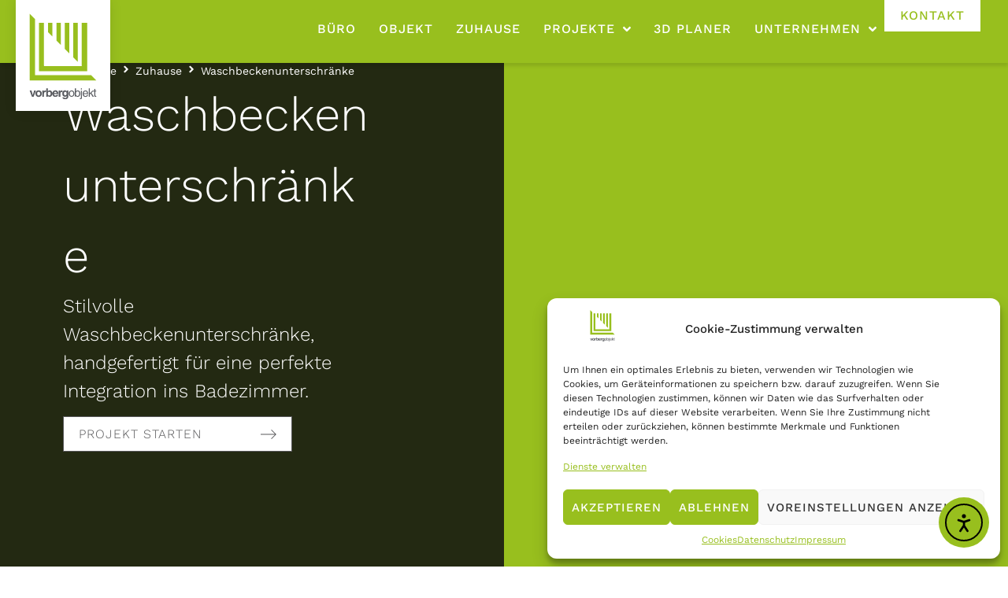

--- FILE ---
content_type: text/html; charset=UTF-8
request_url: https://vorbergobjekt.de/zuhause/waschbeckenunterschraenke/
body_size: 27375
content:
<!doctype html>
<html lang="de">
<head>
	<meta charset="UTF-8">
	<meta name="viewport" content="width=device-width, initial-scale=1">
	<link rel="profile" href="https://gmpg.org/xfn/11">
	<title>Waschbeckenunterschränke &#8211; Vorbergobjekt Möbeltischlerei in Schwerin</title>
<meta name='robots' content='max-image-preview:large' />
<link rel='dns-prefetch' href='//cdn.elementor.com' />
<link rel="alternate" type="application/rss+xml" title="Vorbergobjekt Möbeltischlerei in Schwerin &raquo; Feed" href="https://vorbergobjekt.de/feed/" />
<link rel="alternate" type="application/rss+xml" title="Vorbergobjekt Möbeltischlerei in Schwerin &raquo; Kommentar-Feed" href="https://vorbergobjekt.de/comments/feed/" />
<link rel="alternate" type="application/rss+xml" title="Vorbergobjekt Möbeltischlerei in Schwerin &raquo; Kommentar-Feed zu Waschbeckenunterschränke" href="https://vorbergobjekt.de/zuhause/waschbeckenunterschraenke/feed/" />
<link rel="alternate" title="oEmbed (JSON)" type="application/json+oembed" href="https://vorbergobjekt.de/wp-json/oembed/1.0/embed?url=https%3A%2F%2Fvorbergobjekt.de%2Fzuhause%2Fwaschbeckenunterschraenke%2F" />
<link rel="alternate" title="oEmbed (XML)" type="text/xml+oembed" href="https://vorbergobjekt.de/wp-json/oembed/1.0/embed?url=https%3A%2F%2Fvorbergobjekt.de%2Fzuhause%2Fwaschbeckenunterschraenke%2F&#038;format=xml" />
<style id='wp-img-auto-sizes-contain-inline-css'>
img:is([sizes=auto i],[sizes^="auto," i]){contain-intrinsic-size:3000px 1500px}
/*# sourceURL=wp-img-auto-sizes-contain-inline-css */
</style>
<link rel='stylesheet' id='hello-elementor-theme-style-css' href='https://vorbergobjekt.de/wp-content/themes/hello-elementor/theme.min.css?ver=3.1.1' media='all' />
<link rel='stylesheet' id='jet-menu-hello-css' href='https://vorbergobjekt.de/wp-content/plugins/jet-menu/integration/themes/hello-elementor/assets/css/style.css?ver=2.4.14' media='all' />
<style id='wp-emoji-styles-inline-css'>

	img.wp-smiley, img.emoji {
		display: inline !important;
		border: none !important;
		box-shadow: none !important;
		height: 1em !important;
		width: 1em !important;
		margin: 0 0.07em !important;
		vertical-align: -0.1em !important;
		background: none !important;
		padding: 0 !important;
	}
/*# sourceURL=wp-emoji-styles-inline-css */
</style>
<link rel='stylesheet' id='wp-block-library-css' href='https://vorbergobjekt.de/wp-includes/css/dist/block-library/style.min.css?ver=22e73b557b0e55ce875f2961088ecf08' media='all' />
<style id='global-styles-inline-css'>
:root{--wp--preset--aspect-ratio--square: 1;--wp--preset--aspect-ratio--4-3: 4/3;--wp--preset--aspect-ratio--3-4: 3/4;--wp--preset--aspect-ratio--3-2: 3/2;--wp--preset--aspect-ratio--2-3: 2/3;--wp--preset--aspect-ratio--16-9: 16/9;--wp--preset--aspect-ratio--9-16: 9/16;--wp--preset--color--black: #000000;--wp--preset--color--cyan-bluish-gray: #abb8c3;--wp--preset--color--white: #ffffff;--wp--preset--color--pale-pink: #f78da7;--wp--preset--color--vivid-red: #cf2e2e;--wp--preset--color--luminous-vivid-orange: #ff6900;--wp--preset--color--luminous-vivid-amber: #fcb900;--wp--preset--color--light-green-cyan: #7bdcb5;--wp--preset--color--vivid-green-cyan: #00d084;--wp--preset--color--pale-cyan-blue: #8ed1fc;--wp--preset--color--vivid-cyan-blue: #0693e3;--wp--preset--color--vivid-purple: #9b51e0;--wp--preset--gradient--vivid-cyan-blue-to-vivid-purple: linear-gradient(135deg,rgb(6,147,227) 0%,rgb(155,81,224) 100%);--wp--preset--gradient--light-green-cyan-to-vivid-green-cyan: linear-gradient(135deg,rgb(122,220,180) 0%,rgb(0,208,130) 100%);--wp--preset--gradient--luminous-vivid-amber-to-luminous-vivid-orange: linear-gradient(135deg,rgb(252,185,0) 0%,rgb(255,105,0) 100%);--wp--preset--gradient--luminous-vivid-orange-to-vivid-red: linear-gradient(135deg,rgb(255,105,0) 0%,rgb(207,46,46) 100%);--wp--preset--gradient--very-light-gray-to-cyan-bluish-gray: linear-gradient(135deg,rgb(238,238,238) 0%,rgb(169,184,195) 100%);--wp--preset--gradient--cool-to-warm-spectrum: linear-gradient(135deg,rgb(74,234,220) 0%,rgb(151,120,209) 20%,rgb(207,42,186) 40%,rgb(238,44,130) 60%,rgb(251,105,98) 80%,rgb(254,248,76) 100%);--wp--preset--gradient--blush-light-purple: linear-gradient(135deg,rgb(255,206,236) 0%,rgb(152,150,240) 100%);--wp--preset--gradient--blush-bordeaux: linear-gradient(135deg,rgb(254,205,165) 0%,rgb(254,45,45) 50%,rgb(107,0,62) 100%);--wp--preset--gradient--luminous-dusk: linear-gradient(135deg,rgb(255,203,112) 0%,rgb(199,81,192) 50%,rgb(65,88,208) 100%);--wp--preset--gradient--pale-ocean: linear-gradient(135deg,rgb(255,245,203) 0%,rgb(182,227,212) 50%,rgb(51,167,181) 100%);--wp--preset--gradient--electric-grass: linear-gradient(135deg,rgb(202,248,128) 0%,rgb(113,206,126) 100%);--wp--preset--gradient--midnight: linear-gradient(135deg,rgb(2,3,129) 0%,rgb(40,116,252) 100%);--wp--preset--font-size--small: 13px;--wp--preset--font-size--medium: 20px;--wp--preset--font-size--large: 36px;--wp--preset--font-size--x-large: 42px;--wp--preset--spacing--20: 0.44rem;--wp--preset--spacing--30: 0.67rem;--wp--preset--spacing--40: 1rem;--wp--preset--spacing--50: 1.5rem;--wp--preset--spacing--60: 2.25rem;--wp--preset--spacing--70: 3.38rem;--wp--preset--spacing--80: 5.06rem;--wp--preset--shadow--natural: 6px 6px 9px rgba(0, 0, 0, 0.2);--wp--preset--shadow--deep: 12px 12px 50px rgba(0, 0, 0, 0.4);--wp--preset--shadow--sharp: 6px 6px 0px rgba(0, 0, 0, 0.2);--wp--preset--shadow--outlined: 6px 6px 0px -3px rgb(255, 255, 255), 6px 6px rgb(0, 0, 0);--wp--preset--shadow--crisp: 6px 6px 0px rgb(0, 0, 0);}:where(.is-layout-flex){gap: 0.5em;}:where(.is-layout-grid){gap: 0.5em;}body .is-layout-flex{display: flex;}.is-layout-flex{flex-wrap: wrap;align-items: center;}.is-layout-flex > :is(*, div){margin: 0;}body .is-layout-grid{display: grid;}.is-layout-grid > :is(*, div){margin: 0;}:where(.wp-block-columns.is-layout-flex){gap: 2em;}:where(.wp-block-columns.is-layout-grid){gap: 2em;}:where(.wp-block-post-template.is-layout-flex){gap: 1.25em;}:where(.wp-block-post-template.is-layout-grid){gap: 1.25em;}.has-black-color{color: var(--wp--preset--color--black) !important;}.has-cyan-bluish-gray-color{color: var(--wp--preset--color--cyan-bluish-gray) !important;}.has-white-color{color: var(--wp--preset--color--white) !important;}.has-pale-pink-color{color: var(--wp--preset--color--pale-pink) !important;}.has-vivid-red-color{color: var(--wp--preset--color--vivid-red) !important;}.has-luminous-vivid-orange-color{color: var(--wp--preset--color--luminous-vivid-orange) !important;}.has-luminous-vivid-amber-color{color: var(--wp--preset--color--luminous-vivid-amber) !important;}.has-light-green-cyan-color{color: var(--wp--preset--color--light-green-cyan) !important;}.has-vivid-green-cyan-color{color: var(--wp--preset--color--vivid-green-cyan) !important;}.has-pale-cyan-blue-color{color: var(--wp--preset--color--pale-cyan-blue) !important;}.has-vivid-cyan-blue-color{color: var(--wp--preset--color--vivid-cyan-blue) !important;}.has-vivid-purple-color{color: var(--wp--preset--color--vivid-purple) !important;}.has-black-background-color{background-color: var(--wp--preset--color--black) !important;}.has-cyan-bluish-gray-background-color{background-color: var(--wp--preset--color--cyan-bluish-gray) !important;}.has-white-background-color{background-color: var(--wp--preset--color--white) !important;}.has-pale-pink-background-color{background-color: var(--wp--preset--color--pale-pink) !important;}.has-vivid-red-background-color{background-color: var(--wp--preset--color--vivid-red) !important;}.has-luminous-vivid-orange-background-color{background-color: var(--wp--preset--color--luminous-vivid-orange) !important;}.has-luminous-vivid-amber-background-color{background-color: var(--wp--preset--color--luminous-vivid-amber) !important;}.has-light-green-cyan-background-color{background-color: var(--wp--preset--color--light-green-cyan) !important;}.has-vivid-green-cyan-background-color{background-color: var(--wp--preset--color--vivid-green-cyan) !important;}.has-pale-cyan-blue-background-color{background-color: var(--wp--preset--color--pale-cyan-blue) !important;}.has-vivid-cyan-blue-background-color{background-color: var(--wp--preset--color--vivid-cyan-blue) !important;}.has-vivid-purple-background-color{background-color: var(--wp--preset--color--vivid-purple) !important;}.has-black-border-color{border-color: var(--wp--preset--color--black) !important;}.has-cyan-bluish-gray-border-color{border-color: var(--wp--preset--color--cyan-bluish-gray) !important;}.has-white-border-color{border-color: var(--wp--preset--color--white) !important;}.has-pale-pink-border-color{border-color: var(--wp--preset--color--pale-pink) !important;}.has-vivid-red-border-color{border-color: var(--wp--preset--color--vivid-red) !important;}.has-luminous-vivid-orange-border-color{border-color: var(--wp--preset--color--luminous-vivid-orange) !important;}.has-luminous-vivid-amber-border-color{border-color: var(--wp--preset--color--luminous-vivid-amber) !important;}.has-light-green-cyan-border-color{border-color: var(--wp--preset--color--light-green-cyan) !important;}.has-vivid-green-cyan-border-color{border-color: var(--wp--preset--color--vivid-green-cyan) !important;}.has-pale-cyan-blue-border-color{border-color: var(--wp--preset--color--pale-cyan-blue) !important;}.has-vivid-cyan-blue-border-color{border-color: var(--wp--preset--color--vivid-cyan-blue) !important;}.has-vivid-purple-border-color{border-color: var(--wp--preset--color--vivid-purple) !important;}.has-vivid-cyan-blue-to-vivid-purple-gradient-background{background: var(--wp--preset--gradient--vivid-cyan-blue-to-vivid-purple) !important;}.has-light-green-cyan-to-vivid-green-cyan-gradient-background{background: var(--wp--preset--gradient--light-green-cyan-to-vivid-green-cyan) !important;}.has-luminous-vivid-amber-to-luminous-vivid-orange-gradient-background{background: var(--wp--preset--gradient--luminous-vivid-amber-to-luminous-vivid-orange) !important;}.has-luminous-vivid-orange-to-vivid-red-gradient-background{background: var(--wp--preset--gradient--luminous-vivid-orange-to-vivid-red) !important;}.has-very-light-gray-to-cyan-bluish-gray-gradient-background{background: var(--wp--preset--gradient--very-light-gray-to-cyan-bluish-gray) !important;}.has-cool-to-warm-spectrum-gradient-background{background: var(--wp--preset--gradient--cool-to-warm-spectrum) !important;}.has-blush-light-purple-gradient-background{background: var(--wp--preset--gradient--blush-light-purple) !important;}.has-blush-bordeaux-gradient-background{background: var(--wp--preset--gradient--blush-bordeaux) !important;}.has-luminous-dusk-gradient-background{background: var(--wp--preset--gradient--luminous-dusk) !important;}.has-pale-ocean-gradient-background{background: var(--wp--preset--gradient--pale-ocean) !important;}.has-electric-grass-gradient-background{background: var(--wp--preset--gradient--electric-grass) !important;}.has-midnight-gradient-background{background: var(--wp--preset--gradient--midnight) !important;}.has-small-font-size{font-size: var(--wp--preset--font-size--small) !important;}.has-medium-font-size{font-size: var(--wp--preset--font-size--medium) !important;}.has-large-font-size{font-size: var(--wp--preset--font-size--large) !important;}.has-x-large-font-size{font-size: var(--wp--preset--font-size--x-large) !important;}
/*# sourceURL=global-styles-inline-css */
</style>

<style id='classic-theme-styles-inline-css'>
/*! This file is auto-generated */
.wp-block-button__link{color:#fff;background-color:#32373c;border-radius:9999px;box-shadow:none;text-decoration:none;padding:calc(.667em + 2px) calc(1.333em + 2px);font-size:1.125em}.wp-block-file__button{background:#32373c;color:#fff;text-decoration:none}
/*# sourceURL=/wp-includes/css/classic-themes.min.css */
</style>
<link rel='stylesheet' id='jet-engine-frontend-css' href='https://vorbergobjekt.de/wp-content/plugins/jet-engine/assets/css/frontend.css?ver=3.7.4' media='all' />
<link rel='stylesheet' id='cmplz-general-css' href='https://vorbergobjekt.de/wp-content/plugins/complianz-gdpr/assets/css/cookieblocker.min.css?ver=1756305034' media='all' />
<link rel='stylesheet' id='ea11y-widget-fonts-css' href='https://vorbergobjekt.de/wp-content/plugins/pojo-accessibility/assets/build/fonts.css?ver=3.6.0' media='all' />
<link rel='stylesheet' id='ea11y-skip-link-css' href='https://vorbergobjekt.de/wp-content/plugins/pojo-accessibility/assets/build/skip-link.css?ver=3.6.0' media='all' />
<link rel='stylesheet' id='hello-elementor-css' href='https://vorbergobjekt.de/wp-content/themes/hello-elementor/style.min.css?ver=3.1.1' media='all' />
<link rel='stylesheet' id='hello-elementor-header-footer-css' href='https://vorbergobjekt.de/wp-content/themes/hello-elementor/header-footer.min.css?ver=3.1.1' media='all' />
<link rel='stylesheet' id='elementor-frontend-css' href='https://vorbergobjekt.de/wp-content/plugins/elementor/assets/css/frontend.min.css?ver=3.31.3' media='all' />
<link rel='stylesheet' id='elementor-post-4540-css' href='https://vorbergobjekt.de/wp-content/uploads/elementor/css/post-4540.css?ver=1769322449' media='all' />
<link rel='stylesheet' id='jet-menu-public-styles-css' href='https://vorbergobjekt.de/wp-content/plugins/jet-menu/assets/public/css/public.css?ver=2.4.14' media='all' />
<link rel='stylesheet' id='jet-theme-core-frontend-styles-css' href='https://vorbergobjekt.de/wp-content/plugins/jet-theme-core/assets/css/frontend.css?ver=2.3.0.3' media='all' />
<link rel='stylesheet' id='widget-image-css' href='https://vorbergobjekt.de/wp-content/plugins/elementor/assets/css/widget-image.min.css?ver=3.31.3' media='all' />
<link rel='stylesheet' id='widget-heading-css' href='https://vorbergobjekt.de/wp-content/plugins/elementor/assets/css/widget-heading.min.css?ver=3.31.3' media='all' />
<link rel='stylesheet' id='widget-social-icons-css' href='https://vorbergobjekt.de/wp-content/plugins/elementor/assets/css/widget-social-icons.min.css?ver=3.31.3' media='all' />
<link rel='stylesheet' id='e-apple-webkit-css' href='https://vorbergobjekt.de/wp-content/plugins/elementor/assets/css/conditionals/apple-webkit.min.css?ver=3.31.3' media='all' />
<link rel='stylesheet' id='widget-icon-list-css' href='https://vorbergobjekt.de/wp-content/plugins/elementor/assets/css/widget-icon-list.min.css?ver=3.31.3' media='all' />
<link rel='stylesheet' id='jet-blocks-css' href='https://vorbergobjekt.de/wp-content/uploads/elementor/css/custom-jet-blocks.css?ver=1.3.19.1' media='all' />
<link rel='stylesheet' id='e-popup-style-css' href='https://vorbergobjekt.de/wp-content/plugins/elementor-pro/assets/css/conditionals/popup.min.css?ver=3.25.5' media='all' />
<link rel='stylesheet' id='jet-blog-css' href='https://vorbergobjekt.de/wp-content/plugins/jet-blog/assets/css/jet-blog.css?ver=2.4.5.1' media='all' />
<link rel='stylesheet' id='jet-tabs-frontend-css' href='https://vorbergobjekt.de/wp-content/plugins/jet-tabs/assets/css/jet-tabs-frontend.css?ver=2.2.10' media='all' />
<link rel='stylesheet' id='jet-tricks-frontend-css' href='https://vorbergobjekt.de/wp-content/plugins/jet-tricks/assets/css/jet-tricks-frontend.css?ver=1.5.6' media='all' />
<link rel='stylesheet' id='elementor-post-128-css' href='https://vorbergobjekt.de/wp-content/uploads/elementor/css/post-128.css?ver=1769322449' media='all' />
<link rel='stylesheet' id='elementor-post-232-css' href='https://vorbergobjekt.de/wp-content/uploads/elementor/css/post-232.css?ver=1769322450' media='all' />
<link rel='stylesheet' id='elementor-post-2949-css' href='https://vorbergobjekt.de/wp-content/uploads/elementor/css/post-2949.css?ver=1769325977' media='all' />
<link rel='stylesheet' id='jquery-chosen-css' href='https://vorbergobjekt.de/wp-content/plugins/jet-search/assets/lib/chosen/chosen.min.css?ver=1.8.7' media='all' />
<link rel='stylesheet' id='jet-search-css' href='https://vorbergobjekt.de/wp-content/plugins/jet-search/assets/css/jet-search.css?ver=3.5.12' media='all' />
<script src="https://vorbergobjekt.de/wp-includes/js/jquery/jquery.min.js?ver=3.7.1" id="jquery-core-js"></script>
<script src="https://vorbergobjekt.de/wp-includes/js/jquery/jquery-migrate.min.js?ver=3.4.1" id="jquery-migrate-js"></script>
<script src="https://vorbergobjekt.de/wp-content/plugins/elementor-pro/assets/js/page-transitions.min.js?ver=3.25.5" id="page-transitions-js"></script>
<link rel="https://api.w.org/" href="https://vorbergobjekt.de/wp-json/" /><link rel="alternate" title="JSON" type="application/json" href="https://vorbergobjekt.de/wp-json/wp/v2/posts/1559" /><link rel="EditURI" type="application/rsd+xml" title="RSD" href="https://vorbergobjekt.de/xmlrpc.php?rsd" />
<link rel="canonical" href="https://vorbergobjekt.de/zuhause/waschbeckenunterschraenke/" />
<meta name="cdp-version" content="1.5.0" />			<style>.cmplz-hidden {
					display: none !important;
				}</style><meta name="generator" content="Elementor 3.31.3; features: e_font_icon_svg, additional_custom_breakpoints, e_element_cache; settings: css_print_method-external, google_font-enabled, font_display-block">
			<style>
				.e-con.e-parent:nth-of-type(n+4):not(.e-lazyloaded):not(.e-no-lazyload),
				.e-con.e-parent:nth-of-type(n+4):not(.e-lazyloaded):not(.e-no-lazyload) * {
					background-image: none !important;
				}
				@media screen and (max-height: 1024px) {
					.e-con.e-parent:nth-of-type(n+3):not(.e-lazyloaded):not(.e-no-lazyload),
					.e-con.e-parent:nth-of-type(n+3):not(.e-lazyloaded):not(.e-no-lazyload) * {
						background-image: none !important;
					}
				}
				@media screen and (max-height: 640px) {
					.e-con.e-parent:nth-of-type(n+2):not(.e-lazyloaded):not(.e-no-lazyload),
					.e-con.e-parent:nth-of-type(n+2):not(.e-lazyloaded):not(.e-no-lazyload) * {
						background-image: none !important;
					}
				}
			</style>
			<link rel="icon" href="https://vorbergobjekt.de/wp-content/uploads/2023/11/vorbergobjekt_ico-150x150.png" sizes="32x32" />
<link rel="icon" href="https://vorbergobjekt.de/wp-content/uploads/2023/11/vorbergobjekt_ico-300x300.png" sizes="192x192" />
<link rel="apple-touch-icon" href="https://vorbergobjekt.de/wp-content/uploads/2023/11/vorbergobjekt_ico-300x300.png" />
<meta name="msapplication-TileImage" content="https://vorbergobjekt.de/wp-content/uploads/2023/11/vorbergobjekt_ico-300x300.png" />
		<style id="wp-custom-css">
			.heading-1 .elementor-heading-title  {
    padding: 0;
		margin: 0;
}

.jet-button__instance:not(.hover-effect-1) {
  overflow: hidden;
}		</style>
		<link rel='stylesheet' id='elementor-post-3220-css' href='https://vorbergobjekt.de/wp-content/uploads/elementor/css/post-3220.css?ver=1769322450' media='all' />
<link rel='stylesheet' id='elementor-post-3164-css' href='https://vorbergobjekt.de/wp-content/uploads/elementor/css/post-3164.css?ver=1769322450' media='all' />
<link rel='stylesheet' id='jet-elements-css' href='https://vorbergobjekt.de/wp-content/plugins/jet-elements/assets/css/jet-elements.css?ver=2.7.9.1' media='all' />
<link rel='stylesheet' id='jet-button-css' href='https://vorbergobjekt.de/wp-content/plugins/jet-elements/assets/css/addons/jet-button.css?ver=2.7.9.1' media='all' />
<link rel='stylesheet' id='jet-button-skin-css' href='https://vorbergobjekt.de/wp-content/plugins/jet-elements/assets/css/skin/jet-button.css?ver=2.7.9.1' media='all' />
<link rel='stylesheet' id='e-sticky-css' href='https://vorbergobjekt.de/wp-content/plugins/elementor-pro/assets/css/modules/sticky.min.css?ver=3.25.5' media='all' />
</head>
<body data-rsssl=1 data-cmplz=2 class="wp-singular post-template-default single single-post postid-1559 single-format-standard wp-custom-logo wp-theme-hello-elementor wp-child-theme-hello-elementor-child ally-default jet-mega-menu-location elementor-default elementor-template-full-width elementor-kit-4540 elementor-page-2949">

		<script>
			const onSkipLinkClick = () => {
				const htmlElement = document.querySelector('html');

				htmlElement.style['scroll-behavior'] = 'smooth';

				setTimeout( () => htmlElement.style['scroll-behavior'] = null, 1000 );
			}
			document.addEventListener("DOMContentLoaded", () => {
				if (!document.querySelector('#content')) {
					document.querySelector('.ea11y-skip-to-content-link').remove();
				}
			});
		</script>
		<nav aria-label="Skip to content navigation">
			<a class="ea11y-skip-to-content-link"
				href="#content"
				tabindex="1"
				onclick="onSkipLinkClick()"
			>
				Skip to content
				<svg width="24" height="24" viewBox="0 0 24 24" fill="none" role="presentation">
					<path d="M18 6V12C18 12.7956 17.6839 13.5587 17.1213 14.1213C16.5587 14.6839 15.7956 15 15 15H5M5 15L9 11M5 15L9 19"
								stroke="black"
								stroke-width="1.5"
								stroke-linecap="round"
								stroke-linejoin="round"
					/>
				</svg>
			</a>
			<div class="ea11y-skip-to-content-backdrop"></div>
		</nav>

				<e-page-transition preloader-type="animation" preloader-animation-type="repeating-bar" class="e-page-transition--entering" exclude="^https\:\/\/vorbergobjekt\.de\/wp\-admin\/">
					</e-page-transition>
		
		<div data-elementor-type="header" data-elementor-id="128" class="elementor elementor-128 elementor-location-header" data-elementor-post-type="elementor_library">
			<div class="elementor-element elementor-element-01c0cec e-flex e-con-boxed e-con e-parent" data-id="01c0cec" data-element_type="container" data-settings="{&quot;jet_parallax_layout_list&quot;:[{&quot;_id&quot;:&quot;55dbaab&quot;,&quot;jet_parallax_layout_image&quot;:{&quot;url&quot;:&quot;&quot;,&quot;id&quot;:&quot;&quot;,&quot;size&quot;:&quot;&quot;},&quot;jet_parallax_layout_image_tablet&quot;:{&quot;url&quot;:&quot;&quot;,&quot;id&quot;:&quot;&quot;,&quot;size&quot;:&quot;&quot;},&quot;jet_parallax_layout_image_mobile&quot;:{&quot;url&quot;:&quot;&quot;,&quot;id&quot;:&quot;&quot;,&quot;size&quot;:&quot;&quot;},&quot;jet_parallax_layout_speed&quot;:{&quot;unit&quot;:&quot;%&quot;,&quot;size&quot;:50,&quot;sizes&quot;:[]},&quot;jet_parallax_layout_type&quot;:&quot;scroll&quot;,&quot;jet_parallax_layout_direction&quot;:&quot;1&quot;,&quot;jet_parallax_layout_fx_direction&quot;:null,&quot;jet_parallax_layout_z_index&quot;:&quot;&quot;,&quot;jet_parallax_layout_bg_x&quot;:50,&quot;jet_parallax_layout_bg_x_tablet&quot;:&quot;&quot;,&quot;jet_parallax_layout_bg_x_mobile&quot;:&quot;&quot;,&quot;jet_parallax_layout_bg_y&quot;:50,&quot;jet_parallax_layout_bg_y_tablet&quot;:&quot;&quot;,&quot;jet_parallax_layout_bg_y_mobile&quot;:&quot;&quot;,&quot;jet_parallax_layout_bg_size&quot;:&quot;auto&quot;,&quot;jet_parallax_layout_bg_size_tablet&quot;:&quot;&quot;,&quot;jet_parallax_layout_bg_size_mobile&quot;:&quot;&quot;,&quot;jet_parallax_layout_animation_prop&quot;:&quot;transform&quot;,&quot;jet_parallax_layout_on&quot;:[&quot;desktop&quot;,&quot;tablet&quot;]}],&quot;background_background&quot;:&quot;classic&quot;,&quot;sticky&quot;:&quot;top&quot;,&quot;sticky_on&quot;:[&quot;desktop&quot;,&quot;tablet&quot;,&quot;mobile&quot;],&quot;sticky_offset&quot;:0,&quot;sticky_effects_offset&quot;:0,&quot;sticky_anchor_link_offset&quot;:0}">
					<div class="e-con-inner">
		<div class="elementor-element elementor-element-de9c1b8 e-con-full e-flex e-con e-child" data-id="de9c1b8" data-element_type="container" data-settings="{&quot;jet_parallax_layout_list&quot;:[]}">
				<div class="elementor-element elementor-element-5c2c630 elementor-absolute elementor-hidden-tablet elementor-hidden-mobile elementor-widget elementor-widget-image" data-id="5c2c630" data-element_type="widget" data-settings="{&quot;_position&quot;:&quot;absolute&quot;}" data-widget_type="image.default">
				<div class="elementor-widget-container">
																<a href="https://vorbergobjekt.de/">
							<img width="84" height="98" src="https://vorbergobjekt.de/wp-content/uploads/2023/11/vorbergobjekt_logo_wimpel.svg" class="attachment-full size-full wp-image-282" alt="" />								</a>
															</div>
				</div>
				<div class="elementor-element elementor-element-e89f1ee elementor-hidden-desktop elementor-widget elementor-widget-image" data-id="e89f1ee" data-element_type="widget" data-widget_type="image.default">
				<div class="elementor-widget-container">
																<a href="https://vorbergobjekt.de">
							<img width="192" height="39" src="https://vorbergobjekt.de/wp-content/uploads/2023/11/Logo-Lang-Weiss.svg" class="attachment-large size-large wp-image-2057" alt="" />								</a>
															</div>
				</div>
				</div>
		<div class="elementor-element elementor-element-781e27f e-con-full e-flex e-con e-child" data-id="781e27f" data-element_type="container" data-settings="{&quot;jet_parallax_layout_list&quot;:[]}">
				<div class="elementor-element elementor-element-4540a8c jet-nav-align-flex-end jet-nav-mobile-align-flex-start jet-nav-tablet-align-flex-start elementor-hidden-tablet elementor-hidden-mobile elementor-widget elementor-widget-jet-nav-menu" data-id="4540a8c" data-element_type="widget" data-widget_type="jet-nav-menu.default">
				<div class="elementor-widget-container">
					<nav class="jet-nav-wrap m-layout-tablet jet-mobile-menu jet-mobile-menu--right-side" data-mobile-trigger-device="tablet" data-mobile-layout="right-side">
<div class="jet-nav__mobile-trigger jet-nav-mobile-trigger-align-right">
	<span class="jet-nav__mobile-trigger-open jet-blocks-icon"><svg aria-hidden="true" class="e-font-icon-svg e-fas-bars" viewBox="0 0 448 512" xmlns="http://www.w3.org/2000/svg"><path d="M16 132h416c8.837 0 16-7.163 16-16V76c0-8.837-7.163-16-16-16H16C7.163 60 0 67.163 0 76v40c0 8.837 7.163 16 16 16zm0 160h416c8.837 0 16-7.163 16-16v-40c0-8.837-7.163-16-16-16H16c-8.837 0-16 7.163-16 16v40c0 8.837 7.163 16 16 16zm0 160h416c8.837 0 16-7.163 16-16v-40c0-8.837-7.163-16-16-16H16c-8.837 0-16 7.163-16 16v40c0 8.837 7.163 16 16 16z"></path></svg></span>	<span class="jet-nav__mobile-trigger-close jet-blocks-icon"><svg aria-hidden="true" class="e-font-icon-svg e-fas-times" viewBox="0 0 352 512" xmlns="http://www.w3.org/2000/svg"><path d="M242.72 256l100.07-100.07c12.28-12.28 12.28-32.19 0-44.48l-22.24-22.24c-12.28-12.28-32.19-12.28-44.48 0L176 189.28 75.93 89.21c-12.28-12.28-32.19-12.28-44.48 0L9.21 111.45c-12.28 12.28-12.28 32.19 0 44.48L109.28 256 9.21 356.07c-12.28 12.28-12.28 32.19 0 44.48l22.24 22.24c12.28 12.28 32.2 12.28 44.48 0L176 322.72l100.07 100.07c12.28 12.28 32.2 12.28 44.48 0l22.24-22.24c12.28-12.28 12.28-32.19 0-44.48L242.72 256z"></path></svg></span></div><div class="menu-hauptmenue-container"><div class="jet-nav m-layout-tablet jet-nav--horizontal"><div class="menu-item menu-item-type-taxonomy menu-item-object-category jet-nav__item-1806 jet-nav__item"><a href="https://vorbergobjekt.de/bereich/buero/" class="menu-item-link menu-item-link-depth-0 menu-item-link-top"><span class="jet-nav-link-text">Büro</span></a></div>
<div class="menu-item menu-item-type-taxonomy menu-item-object-category jet-nav__item-1807 jet-nav__item"><a href="https://vorbergobjekt.de/bereich/objekt/" class="menu-item-link menu-item-link-depth-0 menu-item-link-top"><span class="jet-nav-link-text">Objekt</span></a></div>
<div class="menu-item menu-item-type-taxonomy menu-item-object-category current-post-ancestor current-menu-parent current-post-parent jet-nav__item-1681 jet-nav__item"><a href="https://vorbergobjekt.de/bereich/zuhause/" class="menu-item-link menu-item-link-depth-0 menu-item-link-top"><span class="jet-nav-link-text">Zuhause</span></a></div>
<div class="menu-item menu-item-type-post_type menu-item-object-page menu-item-has-children jet-nav__item-3607 jet-nav__item"><a href="https://vorbergobjekt.de/projekte/" class="menu-item-link menu-item-link-depth-0 menu-item-link-top"><span class="jet-nav-link-text">Projekte</span><div class="jet-nav-arrow"><svg aria-hidden="true" class="e-font-icon-svg e-fa-angle-down" viewBox="0 0 320 512" xmlns="http://www.w3.org/2000/svg"><path d="M143 352.3L7 216.3c-9.4-9.4-9.4-24.6 0-33.9l22.6-22.6c9.4-9.4 24.6-9.4 33.9 0l96.4 96.4 96.4-96.4c9.4-9.4 24.6-9.4 33.9 0l22.6 22.6c9.4 9.4 9.4 24.6 0 33.9l-136 136c-9.2 9.4-24.4 9.4-33.8 0z"></path></svg></div></a>
<div  class="jet-nav__sub jet-nav-depth-0">
	<div class="menu-item menu-item-type-post_type menu-item-object-page jet-nav__item-3990 jet-nav__item jet-nav-item-sub"><a href="https://vorbergobjekt.de/projekte/" class="menu-item-link menu-item-link-depth-1 menu-item-link-sub"><span class="jet-nav-link-text">Gallerie</span></a></div>
	<div class="menu-item menu-item-type-post_type menu-item-object-page jet-nav__item-3557 jet-nav__item jet-nav-item-sub"><a href="https://vorbergobjekt.de/projekt-starten/" class="menu-item-link menu-item-link-depth-1 menu-item-link-sub"><span class="jet-nav-link-text">Projekt starten</span></a></div>
</div>
</div>
<div class="menu-item menu-item-type-post_type menu-item-object-page jet-nav__item-3004 jet-nav__item"><a href="https://vorbergobjekt.de/3d-planer/" class="menu-item-link menu-item-link-depth-0 menu-item-link-top"><span class="jet-nav-link-text">3D Planer</span></a></div>
<div class="menu-item menu-item-type-post_type menu-item-object-page menu-item-has-children jet-nav__item-892 jet-nav__item"><a href="https://vorbergobjekt.de/unternehmen/" class="menu-item-link menu-item-link-depth-0 menu-item-link-top"><span class="jet-nav-link-text">Unternehmen</span><div class="jet-nav-arrow"><svg aria-hidden="true" class="e-font-icon-svg e-fa-angle-down" viewBox="0 0 320 512" xmlns="http://www.w3.org/2000/svg"><path d="M143 352.3L7 216.3c-9.4-9.4-9.4-24.6 0-33.9l22.6-22.6c9.4-9.4 24.6-9.4 33.9 0l96.4 96.4 96.4-96.4c9.4-9.4 24.6-9.4 33.9 0l22.6 22.6c9.4 9.4 9.4 24.6 0 33.9l-136 136c-9.2 9.4-24.4 9.4-33.8 0z"></path></svg></div></a>
<div  class="jet-nav__sub jet-nav-depth-0">
	<div class="menu-item menu-item-type-post_type menu-item-object-page jet-nav__item-3989 jet-nav__item jet-nav-item-sub"><a href="https://vorbergobjekt.de/unternehmen/" class="menu-item-link menu-item-link-depth-1 menu-item-link-sub"><span class="jet-nav-link-text">Über uns</span></a></div>
	<div class="menu-item menu-item-type-post_type menu-item-object-page jet-nav__item-888 jet-nav__item jet-nav-item-sub"><a href="https://vorbergobjekt.de/jobs/" class="menu-item-link menu-item-link-depth-1 menu-item-link-sub"><span class="jet-nav-link-text">Jobs</span></a></div>
</div>
</div>
<div class="jet-nav__mobile-close-btn jet-blocks-icon"><svg aria-hidden="true" class="e-font-icon-svg e-fas-times" viewBox="0 0 352 512" xmlns="http://www.w3.org/2000/svg"><path d="M242.72 256l100.07-100.07c12.28-12.28 12.28-32.19 0-44.48l-22.24-22.24c-12.28-12.28-32.19-12.28-44.48 0L176 189.28 75.93 89.21c-12.28-12.28-32.19-12.28-44.48 0L9.21 111.45c-12.28 12.28-12.28 32.19 0 44.48L109.28 256 9.21 356.07c-12.28 12.28-12.28 32.19 0 44.48l22.24 22.24c12.28 12.28 32.2 12.28 44.48 0L176 322.72l100.07 100.07c12.28 12.28 32.2 12.28 44.48 0l22.24-22.24c12.28-12.28 12.28-32.19 0-44.48L242.72 256z"></path></svg></div></div></div></nav>				</div>
				</div>
				<div class="elementor-element elementor-element-664ea0a elementor-hidden-mobile elementor-hidden-tablet elementor-widget elementor-widget-button" data-id="664ea0a" data-element_type="widget" data-widget_type="button.default">
				<div class="elementor-widget-container">
									<div class="elementor-button-wrapper">
					<a class="elementor-button elementor-button-link elementor-size-sm" href="/kontakt">
						<span class="elementor-button-content-wrapper">
									<span class="elementor-button-text">Kontakt</span>
					</span>
					</a>
				</div>
								</div>
				</div>
				<div class="elementor-element elementor-element-6b25211 elementor-hidden-desktop elementor-widget elementor-widget-jet-mobile-menu" data-id="6b25211" data-element_type="widget" data-widget_type="jet-mobile-menu.default">
				<div class="elementor-widget-container">
					<div  id="jet-mobile-menu-6975c599e41e4" class="jet-mobile-menu jet-mobile-menu--location-elementor" data-menu-id="221" data-menu-options="{&quot;menuUniqId&quot;:&quot;6975c599e41e4&quot;,&quot;menuId&quot;:&quot;221&quot;,&quot;mobileMenuId&quot;:&quot;&quot;,&quot;location&quot;:&quot;elementor&quot;,&quot;menuLocation&quot;:false,&quot;menuLayout&quot;:&quot;slide-out&quot;,&quot;togglePosition&quot;:&quot;default&quot;,&quot;menuPosition&quot;:&quot;left&quot;,&quot;headerTemplate&quot;:&quot;3220&quot;,&quot;beforeTemplate&quot;:&quot;&quot;,&quot;afterTemplate&quot;:&quot;3164&quot;,&quot;useBreadcrumb&quot;:true,&quot;breadcrumbPath&quot;:&quot;full&quot;,&quot;toggleText&quot;:&quot;Men\u00fc&quot;,&quot;toggleLoader&quot;:true,&quot;backText&quot;:&quot;&quot;,&quot;itemIconVisible&quot;:true,&quot;itemBadgeVisible&quot;:true,&quot;itemDescVisible&quot;:false,&quot;loaderColor&quot;:&quot;#FFFFFF&quot;,&quot;subTrigger&quot;:&quot;item&quot;,&quot;subOpenLayout&quot;:&quot;slide-in&quot;,&quot;closeAfterNavigate&quot;:false,&quot;fillSvgIcon&quot;:true,&quot;megaAjaxLoad&quot;:false}">
			<mobile-menu></mobile-menu><div class="jet-mobile-menu__refs"><div ref="toggleClosedIcon"><svg xmlns="http://www.w3.org/2000/svg" id="Ebene_1" data-name="Ebene 1" viewBox="0 0 383.59 272.92"><rect width="383.59" height="35.08" stroke-width="0"></rect><rect y="118.92" width="383.59" height="35.08" stroke-width="0"></rect><rect y="237.85" width="383.59" height="35.08" stroke-width="0"></rect></svg></div><div ref="toggleOpenedIcon"><svg xmlns="http://www.w3.org/2000/svg" id="Ebene_1" data-name="Ebene 1" viewBox="0 0 296.04 296.04"><polygon points="296.04 24.8 271.24 0 148.02 123.22 24.8 0 0 24.8 123.22 148.02 0 271.24 24.8 296.04 148.02 172.83 271.24 296.04 296.04 271.24 172.83 148.02 296.04 24.8" stroke-width="0"></polygon></svg></div><div ref="closeIcon"><svg xmlns="http://www.w3.org/2000/svg" id="Ebene_1" data-name="Ebene 1" viewBox="0 0 296.04 296.04"><polygon points="296.04 24.8 271.24 0 148.02 123.22 24.8 0 0 24.8 123.22 148.02 0 271.24 24.8 296.04 148.02 172.83 271.24 296.04 296.04 271.24 172.83 148.02 296.04 24.8" stroke-width="0"></polygon></svg></div><div ref="backIcon"><svg xmlns="http://www.w3.org/2000/svg" id="Ebene_1" data-name="Ebene 1" viewBox="0 0 296.04 296.04"><polygon points="296.04 24.8 271.24 0 148.02 123.22 24.8 0 0 24.8 123.22 148.02 0 271.24 24.8 296.04 148.02 172.83 271.24 296.04 296.04 271.24 172.83 148.02 296.04 24.8" stroke-width="0"></polygon></svg></div><div ref="dropdownIcon"><svg xmlns="http://www.w3.org/2000/svg" id="Ebene_1" data-name="Ebene 1" viewBox="0 0 20.51 12.52"><defs><style>      .cls-1 {        stroke-width: 0px;      }    </style></defs><polygon class="cls-1" points="14.24 0 13.54 .71 18.59 5.76 0 5.76 0 6.76 18.6 6.76 13.54 11.82 14.24 12.52 20.51 6.26 14.24 0"></polygon></svg></div><div ref="dropdownOpenedIcon"><svg class="e-font-icon-svg e-fas-angle-down" viewBox="0 0 320 512" xmlns="http://www.w3.org/2000/svg"><path d="M143 352.3L7 216.3c-9.4-9.4-9.4-24.6 0-33.9l22.6-22.6c9.4-9.4 24.6-9.4 33.9 0l96.4 96.4 96.4-96.4c9.4-9.4 24.6-9.4 33.9 0l22.6 22.6c9.4 9.4 9.4 24.6 0 33.9l-136 136c-9.2 9.4-24.4 9.4-33.8 0z"></path></svg></div><div ref="breadcrumbIcon"><svg xmlns="http://www.w3.org/2000/svg" id="Ebene_1" data-name="Ebene 1" viewBox="0 0 20.51 12.52"><defs><style>      .cls-1 {        stroke-width: 0px;      }    </style></defs><polygon class="cls-1" points="14.24 0 13.54 .71 18.59 5.76 0 5.76 0 6.76 18.6 6.76 13.54 11.82 14.24 12.52 20.51 6.26 14.24 0"></polygon></svg></div></div></div><script id="jetMenuMobileWidgetRenderData6975c599e41e4" type="application/json">
            {"items":{"item-3845":{"id":"item-3845","name":"B\u00fcro","attrTitle":false,"description":"","url":"https:\/\/vorbergobjekt.de\/bereich\/buero\/","target":false,"xfn":false,"itemParent":false,"itemId":3845,"megaTemplateId":false,"megaContent":false,"megaContentType":"default","open":false,"badgeContent":false,"itemIcon":"","hideItemText":false,"classes":[""],"signature":""},"item-3846":{"id":"item-3846","name":"Objekt","attrTitle":false,"description":"","url":"https:\/\/vorbergobjekt.de\/bereich\/objekt\/","target":false,"xfn":false,"itemParent":false,"itemId":3846,"megaTemplateId":false,"megaContent":false,"megaContentType":"default","open":false,"badgeContent":false,"itemIcon":"","hideItemText":false,"classes":[""],"signature":""},"item-3844":{"id":"item-3844","name":"Zuhause","attrTitle":false,"description":"","url":"https:\/\/vorbergobjekt.de\/bereich\/zuhause\/","target":false,"xfn":false,"itemParent":false,"itemId":3844,"megaTemplateId":false,"megaContent":false,"megaContentType":"default","open":false,"badgeContent":false,"itemIcon":"","hideItemText":false,"classes":[""],"signature":""},"item-3835":{"id":"item-3835","name":"Projekte","attrTitle":false,"description":"","url":"https:\/\/vorbergobjekt.de\/projekte\/","target":false,"xfn":false,"itemParent":false,"itemId":3835,"megaTemplateId":false,"megaContent":false,"megaContentType":"default","open":false,"badgeContent":false,"itemIcon":"","hideItemText":false,"classes":[""],"signature":"","children":{"item-3843":{"id":"item-3843","name":"Galerie","attrTitle":false,"description":"","url":"https:\/\/vorbergobjekt.de\/projekte\/","target":false,"xfn":false,"itemParent":"item-3835","itemId":3843,"megaTemplateId":false,"megaContent":false,"megaContentType":"default","open":false,"badgeContent":false,"itemIcon":"","hideItemText":false,"classes":[""],"signature":""},"item-3836":{"id":"item-3836","name":"Projekt starten","attrTitle":false,"description":"","url":"https:\/\/vorbergobjekt.de\/projekt-starten\/","target":false,"xfn":false,"itemParent":"item-3835","itemId":3836,"megaTemplateId":false,"megaContent":false,"megaContentType":"default","open":false,"badgeContent":false,"itemIcon":"","hideItemText":false,"classes":[""],"signature":""}}},"item-3837":{"id":"item-3837","name":"3D Planer","attrTitle":false,"description":"","url":"https:\/\/vorbergobjekt.de\/3d-planer\/","target":false,"xfn":false,"itemParent":false,"itemId":3837,"megaTemplateId":false,"megaContent":false,"megaContentType":"default","open":false,"badgeContent":false,"itemIcon":"","hideItemText":false,"classes":[""],"signature":""},"item-3841":{"id":"item-3841","name":"Unternehmen","attrTitle":false,"description":"","url":"https:\/\/vorbergobjekt.de\/unternehmen\/","target":false,"xfn":false,"itemParent":false,"itemId":3841,"megaTemplateId":false,"megaContent":false,"megaContentType":"default","open":false,"badgeContent":false,"itemIcon":"","hideItemText":false,"classes":[""],"signature":"","children":{"item-3987":{"id":"item-3987","name":"\u00dcber uns","attrTitle":false,"description":"","url":"https:\/\/vorbergobjekt.de\/unternehmen\/","target":false,"xfn":false,"itemParent":"item-3841","itemId":3987,"megaTemplateId":false,"megaContent":false,"megaContentType":"default","open":false,"badgeContent":false,"itemIcon":"","hideItemText":false,"classes":[""],"signature":""},"item-3838":{"id":"item-3838","name":"Jobs","attrTitle":false,"description":"","url":"https:\/\/vorbergobjekt.de\/jobs\/","target":false,"xfn":false,"itemParent":"item-3841","itemId":3838,"megaTemplateId":false,"megaContent":false,"megaContentType":"default","open":false,"badgeContent":false,"itemIcon":"","hideItemText":false,"classes":[""],"signature":""}}},"item-3839":{"id":"item-3839","name":"Kontakt","attrTitle":false,"description":"","url":"https:\/\/vorbergobjekt.de\/kontakt\/","target":false,"xfn":false,"itemParent":false,"itemId":3839,"megaTemplateId":false,"megaContent":false,"megaContentType":"default","open":false,"badgeContent":false,"itemIcon":"","hideItemText":false,"classes":[""],"signature":""}},"headerTemplateData":{"content":"<style>.elementor-3220 .elementor-element.elementor-element-d57c659{--display:flex;}.elementor-widget-image .widget-image-caption{color:var( --e-global-color-text );font-family:var( --e-global-typography-text-font-family ), Sans-serif;font-size:var( --e-global-typography-text-font-size );font-weight:var( --e-global-typography-text-font-weight );}.elementor-3220 .elementor-element.elementor-element-d373161 img{width:13%;}:root{--page-title-display:none;}@media(max-width:1024px){.elementor-widget-image .widget-image-caption{font-size:var( --e-global-typography-text-font-size );}}@media(max-width:767px){.elementor-widget-image .widget-image-caption{font-size:var( --e-global-typography-text-font-size );}}<\/style>\t\t<div data-elementor-type=\"page\" data-elementor-id=\"3220\" class=\"elementor elementor-3220\" data-elementor-post-type=\"elementor_library\">\n\t\t\t\t<div class=\"elementor-element elementor-element-d57c659 e-flex e-con-boxed e-con e-parent\" data-id=\"d57c659\" data-element_type=\"container\" data-settings=\"{&quot;jet_parallax_layout_list&quot;:[]}\">\n\t\t\t\t\t<div class=\"e-con-inner\">\n\t\t\t\t<div class=\"elementor-element elementor-element-d373161 elementor-widget elementor-widget-image\" data-id=\"d373161\" data-element_type=\"widget\" data-widget_type=\"image.default\">\n\t\t\t\t<div class=\"elementor-widget-container\">\n\t\t\t\t\t\t\t\t\t\t\t\t\t\t\t<img width=\"192\" height=\"39\" src=\"https:\/\/vorbergobjekt.de\/wp-content\/uploads\/2023\/11\/Logo-Lang-Weiss.svg\" class=\"attachment-large size-large wp-image-2057\" alt=\"\" \/>\t\t\t\t\t\t\t\t\t\t\t\t\t\t\t<\/div>\n\t\t\t\t<\/div>\n\t\t\t\t\t<\/div>\n\t\t\t\t<\/div>\n\t\t\t\t<\/div>\n\t\t","contentElements":["image"],"styles":[{"handle":"elementor-post-3220","src":"https:\/\/vorbergobjekt.de\/wp-content\/uploads\/elementor\/css\/post-3220.css?ver=1703083344","obj":{"handle":"elementor-post-3220","src":"https:\/\/vorbergobjekt.de\/wp-content\/uploads\/elementor\/css\/post-3220.css?ver=1703083344","deps":["elementor-frontend"],"ver":null,"args":"all","extra":[],"textdomain":null,"translations_path":null}}],"scripts":[],"afterScripts":[]},"afterTemplateData":{"content":"<style>.elementor-3164 .elementor-element.elementor-element-4bae094b{--display:flex;--flex-direction:column;--container-widget-width:calc( ( 1 - var( --container-widget-flex-grow ) ) * 100% );--container-widget-height:initial;--container-widget-flex-grow:0;--container-widget-align-self:initial;--flex-wrap-mobile:wrap;--justify-content:flex-end;--align-items:flex-end;--gap:0px 0px;--row-gap:0px;--column-gap:0px;--margin-top:0px;--margin-bottom:0px;--margin-left:0px;--margin-right:0px;--padding-top:0px;--padding-bottom:0px;--padding-left:0px;--padding-right:0px;}.elementor-3164 .elementor-element.elementor-element-2f5cf969{--display:flex;--gap:4px 4px;--row-gap:4px;--column-gap:4px;--margin-top:0px;--margin-bottom:0px;--margin-left:0px;--margin-right:0px;--padding-top:0px;--padding-bottom:0px;--padding-left:0px;--padding-right:0px;}.elementor-widget-heading .elementor-heading-title{font-family:var( --e-global-typography-primary-font-family ), Sans-serif;font-size:var( --e-global-typography-primary-font-size );font-weight:var( --e-global-typography-primary-font-weight );color:var( --e-global-color-primary );}.elementor-3164 .elementor-element.elementor-element-44e18e02 > .elementor-widget-container{margin:0px 0px 0px 0px;padding:0px 0px 0px 0px;}.elementor-3164 .elementor-element.elementor-element-44e18e02.elementor-element{--align-self:flex-start;}.elementor-3164 .elementor-element.elementor-element-44e18e02 .elementor-heading-title{font-family:var( --e-global-typography-accent-font-family ), Sans-serif;font-size:var( --e-global-typography-accent-font-size );font-weight:var( --e-global-typography-accent-font-weight );text-transform:var( --e-global-typography-accent-text-transform );}.elementor-widget-text-editor{font-family:var( --e-global-typography-text-font-family ), Sans-serif;font-size:var( --e-global-typography-text-font-size );font-weight:var( --e-global-typography-text-font-weight );color:var( --e-global-color-text );}.elementor-widget-text-editor.elementor-drop-cap-view-stacked .elementor-drop-cap{background-color:var( --e-global-color-primary );}.elementor-widget-text-editor.elementor-drop-cap-view-framed .elementor-drop-cap, .elementor-widget-text-editor.elementor-drop-cap-view-default .elementor-drop-cap{color:var( --e-global-color-primary );border-color:var( --e-global-color-primary );}.elementor-3164 .elementor-element.elementor-element-16a45fe6 > .elementor-widget-container{margin:0px 0px 0px 0px;padding:0px 0px 0px 0px;}.elementor-3164 .elementor-element.elementor-element-16a45fe6.elementor-element{--align-self:flex-start;}.elementor-3164 .elementor-element.elementor-element-16a45fe6{color:var( --e-global-color-accent );}.elementor-3164 .elementor-element.elementor-element-1ed4dcf4{--display:flex;--gap:4px 4px;--row-gap:4px;--column-gap:4px;--margin-top:0px;--margin-bottom:0px;--margin-left:0px;--margin-right:0px;--padding-top:0px;--padding-bottom:0px;--padding-left:0px;--padding-right:0px;}.elementor-3164 .elementor-element.elementor-element-1ed4dcf4.e-con{--align-self:flex-start;}.elementor-3164 .elementor-element.elementor-element-3ebf6d3b > .elementor-widget-container{margin:0px 0px 0px 0px;padding:0px 0px 0px 0px;}.elementor-3164 .elementor-element.elementor-element-3ebf6d3b .elementor-heading-title{font-family:var( --e-global-typography-accent-font-family ), Sans-serif;font-size:var( --e-global-typography-accent-font-size );font-weight:var( --e-global-typography-accent-font-weight );text-transform:var( --e-global-typography-accent-text-transform );}.elementor-3164 .elementor-element.elementor-element-5474da61 > .elementor-widget-container{margin:0px 0px 0px 0px;padding:0px 0px 0px 0px;}.elementor-3164 .elementor-element.elementor-element-5474da61{color:var( --e-global-color-accent );}.elementor-widget-jet-button .jet-button__plane-normal{background-color:var( --e-global-color-primary );}.elementor-widget-jet-button .jet-button__plane-hover{background-color:var( --e-global-color-secondary );}.elementor-widget-jet-button  .jet-button__state-normal .jet-button__label{font-family:var( --e-global-typography-primary-font-family ), Sans-serif;font-size:var( --e-global-typography-primary-font-size );font-weight:var( --e-global-typography-primary-font-weight );}.elementor-widget-jet-button  .jet-button__state-hover .jet-button__label{font-family:var( --e-global-typography-primary-font-family ), Sans-serif;font-size:var( --e-global-typography-primary-font-size );font-weight:var( --e-global-typography-primary-font-weight );}.elementor-3164 .elementor-element.elementor-element-d32609c .jet-button__plane-normal{background-color:#FFFFFF00;border-style:solid;border-width:1px 1px 1px 1px;border-color:var( --e-global-color-accent );border-radius:0px 0px 0px 0px;}.elementor-3164 .elementor-element.elementor-element-d32609c .jet-button__plane-hover{background-color:var( --e-global-color-primary );border-style:solid;border-width:1px 1px 1px 1px;border-color:var( --e-global-color-primary );}.elementor-3164 .elementor-element.elementor-element-d32609c > .elementor-widget-container{margin:0px 0px 0px 0px;padding:20px 0px 0px 0px;}.elementor-3164 .elementor-element.elementor-element-d32609c.elementor-element{--align-self:flex-start;}.elementor-3164 .elementor-element.elementor-element-d32609c .jet-button__instance{width:250px;margin:0px 0px 0px 0px;border-radius:0px 0px 0px 0px;}.elementor-3164 .elementor-element.elementor-element-d32609c .jet-button__container{justify-content:flex-start;}.elementor-3164 .elementor-element.elementor-element-d32609c .jet-button__state-normal{padding:10px 20px 10px 20px;}.elementor-3164 .elementor-element.elementor-element-d32609c .jet-button__state-hover{padding:10px 20px 10px 20px;}.elementor-3164 .elementor-element.elementor-element-d32609c .jet-button__state-normal .jet-button__icon{color:var( --e-global-color-accent );font-size:20px;width:20px;margin:0px 0px 0px 30px;}.elementor-3164 .elementor-element.elementor-element-d32609c .jet-button__state-hover .jet-button__icon{color:var( --e-global-color-accent );font-size:20px;width:20px;margin:0px 0px 0px 30px;}.elementor-3164 .elementor-element.elementor-element-d32609c .jet-button__state-normal .jet-button__label{text-align:left;color:var( --e-global-color-accent );}.elementor-3164 .elementor-element.elementor-element-d32609c .jet-button__state-hover .jet-button__label{text-align:left;color:#FFFFFF;}.elementor-3164 .elementor-element.elementor-element-d32609c  .jet-button__state-normal .jet-button__label{font-size:var( --e-global-typography-377de93-font-size );text-transform:var( --e-global-typography-377de93-text-transform );letter-spacing:var( --e-global-typography-377de93-letter-spacing );}.elementor-3164 .elementor-element.elementor-element-d32609c  .jet-button__state-hover .jet-button__label{font-size:var( --e-global-typography-377de93-font-size );text-transform:var( --e-global-typography-377de93-text-transform );letter-spacing:var( --e-global-typography-377de93-letter-spacing );}@media(min-width:768px){.elementor-3164 .elementor-element.elementor-element-4bae094b{--width:50%;}}@media(max-width:1024px) and (min-width:768px){.elementor-3164 .elementor-element.elementor-element-4bae094b{--width:100%;}}@media(max-width:1024px){.elementor-widget-heading .elementor-heading-title{font-size:var( --e-global-typography-primary-font-size );}.elementor-3164 .elementor-element.elementor-element-44e18e02 .elementor-heading-title{font-size:var( --e-global-typography-accent-font-size );}.elementor-widget-text-editor{font-size:var( --e-global-typography-text-font-size );}.elementor-3164 .elementor-element.elementor-element-3ebf6d3b .elementor-heading-title{font-size:var( --e-global-typography-accent-font-size );}.elementor-widget-jet-button  .jet-button__state-normal .jet-button__label{font-size:var( --e-global-typography-primary-font-size );}.elementor-widget-jet-button  .jet-button__state-hover .jet-button__label{font-size:var( --e-global-typography-primary-font-size );}.elementor-3164 .elementor-element.elementor-element-d32609c  .jet-button__state-normal .jet-button__label{font-size:var( --e-global-typography-377de93-font-size );letter-spacing:var( --e-global-typography-377de93-letter-spacing );}.elementor-3164 .elementor-element.elementor-element-d32609c  .jet-button__state-hover .jet-button__label{font-size:var( --e-global-typography-377de93-font-size );letter-spacing:var( --e-global-typography-377de93-letter-spacing );}}@media(max-width:767px){.elementor-widget-heading .elementor-heading-title{font-size:var( --e-global-typography-primary-font-size );}.elementor-3164 .elementor-element.elementor-element-44e18e02 .elementor-heading-title{font-size:var( --e-global-typography-accent-font-size );}.elementor-widget-text-editor{font-size:var( --e-global-typography-text-font-size );}.elementor-3164 .elementor-element.elementor-element-3ebf6d3b .elementor-heading-title{font-size:var( --e-global-typography-accent-font-size );}.elementor-widget-jet-button  .jet-button__state-normal .jet-button__label{font-size:var( --e-global-typography-primary-font-size );}.elementor-widget-jet-button  .jet-button__state-hover .jet-button__label{font-size:var( --e-global-typography-primary-font-size );}.elementor-3164 .elementor-element.elementor-element-d32609c .jet-button__instance{width:100%;}.elementor-3164 .elementor-element.elementor-element-d32609c .jet-button__state-normal{justify-content:flex-start;}.elementor-3164 .elementor-element.elementor-element-d32609c .jet-button__state-hover{justify-content:flex-start;}.elementor-3164 .elementor-element.elementor-element-d32609c .jet-button__instance--icon-top .jet-button__state-normal{align-items:flex-start;justify-content:center;}.elementor-3164 .elementor-element.elementor-element-d32609c .jet-button__instance--icon-top .jet-button__state-hover{align-items:flex-start;justify-content:center;}.elementor-3164 .elementor-element.elementor-element-d32609c .jet-button__instance--icon-bottom .jet-button__state-normal{align-items:flex-start;justify-content:center;}.elementor-3164 .elementor-element.elementor-element-d32609c .jet-button__instance--icon-bottom .jet-button__state-hover{align-items:flex-start;justify-content:center;}.elementor-3164 .elementor-element.elementor-element-d32609c  .jet-button__state-normal .jet-button__label{font-size:var( --e-global-typography-377de93-font-size );letter-spacing:var( --e-global-typography-377de93-letter-spacing );}.elementor-3164 .elementor-element.elementor-element-d32609c  .jet-button__state-hover .jet-button__label{font-size:var( --e-global-typography-377de93-font-size );letter-spacing:var( --e-global-typography-377de93-letter-spacing );}}<\/style>\t\t<div data-elementor-type=\"container\" data-elementor-id=\"3164\" class=\"elementor elementor-3164\" data-elementor-post-type=\"elementor_library\">\n\t\t\t\t<div class=\"elementor-element elementor-element-4bae094b e-con-full e-flex e-con e-child\" data-id=\"4bae094b\" data-element_type=\"container\" data-settings=\"{&quot;jet_parallax_layout_list&quot;:[]}\">\n\t\t<div class=\"elementor-element elementor-element-2f5cf969 e-flex e-con-boxed e-con e-child\" data-id=\"2f5cf969\" data-element_type=\"container\" data-settings=\"{&quot;jet_parallax_layout_list&quot;:[]}\">\n\t\t\t\t\t<div class=\"e-con-inner\">\n\t\t\t\t<div class=\"elementor-element elementor-element-44e18e02 elementor-widget elementor-widget-heading\" data-id=\"44e18e02\" data-element_type=\"widget\" data-widget_type=\"heading.default\">\n\t\t\t\t<div class=\"elementor-widget-container\">\n\t\t\t\t\t<h2 class=\"elementor-heading-title elementor-size-default\">Telefon<\/h2>\t\t\t\t<\/div>\n\t\t\t\t<\/div>\n\t\t\t\t<div class=\"elementor-element elementor-element-16a45fe6 elementor-widget elementor-widget-text-editor\" data-id=\"16a45fe6\" data-element_type=\"widget\" data-widget_type=\"text-editor.default\">\n\t\t\t\t<div class=\"elementor-widget-container\">\n\t\t\t\t\t\t\t\t\t<p>0385 &#8211; 55 74 895<\/p>\t\t\t\t\t\t\t\t<\/div>\n\t\t\t\t<\/div>\n\t\t\t\t\t<\/div>\n\t\t\t\t<\/div>\n\t\t<div class=\"elementor-element elementor-element-1ed4dcf4 e-flex e-con-boxed e-con e-child\" data-id=\"1ed4dcf4\" data-element_type=\"container\" data-settings=\"{&quot;jet_parallax_layout_list&quot;:[]}\">\n\t\t\t\t\t<div class=\"e-con-inner\">\n\t\t\t\t<div class=\"elementor-element elementor-element-3ebf6d3b elementor-widget elementor-widget-heading\" data-id=\"3ebf6d3b\" data-element_type=\"widget\" data-widget_type=\"heading.default\">\n\t\t\t\t<div class=\"elementor-widget-container\">\n\t\t\t\t\t<h2 class=\"elementor-heading-title elementor-size-default\">Mail<\/h2>\t\t\t\t<\/div>\n\t\t\t\t<\/div>\n\t\t\t\t<div class=\"elementor-element elementor-element-5474da61 elementor-widget elementor-widget-text-editor\" data-id=\"5474da61\" data-element_type=\"widget\" data-widget_type=\"text-editor.default\">\n\t\t\t\t<div class=\"elementor-widget-container\">\n\t\t\t\t\t\t\t\t\t<p>info@vorbergobjekt.de<\/p>\t\t\t\t\t\t\t\t<\/div>\n\t\t\t\t<\/div>\n\t\t\t\t<div class=\"elementor-element elementor-element-d32609c elementor-hidden-mobile elementor-widget elementor-widget-jet-button\" data-id=\"d32609c\" data-element_type=\"widget\" data-widget_type=\"jet-button.default\">\n\t\t\t\t<div class=\"elementor-widget-container\">\n\t\t\t\t\t<div class=\"elementor-jet-button jet-elements\"><div class=\"jet-button__container\">\n\t<a class=\"jet-button__instance jet-button__instance--icon-right hover-effect-4\" href=\"\/projekt-starten\">\n\t\t<div class=\"jet-button__plane jet-button__plane-normal\"><\/div>\n\t\t<div class=\"jet-button__plane jet-button__plane-hover\"><\/div>\n\t\t<div class=\"jet-button__state jet-button__state-normal\">\n\t\t\t<span class=\"jet-button__icon jet-elements-icon\"><svg xmlns=\"http:\/\/www.w3.org\/2000\/svg\" id=\"Ebene_1\" data-name=\"Ebene 1\" viewBox=\"0 0 20.51 12.52\"><defs><style>      .cls-1 {        stroke-width: 0px;      }    <\/style><\/defs><polygon class=\"cls-1\" points=\"14.24 0 13.54 .71 18.59 5.76 0 5.76 0 6.76 18.6 6.76 13.54 11.82 14.24 12.52 20.51 6.26 14.24 0\"><\/polygon><\/svg><\/span><span class=\"jet-button__label\">Projekt starten<\/span>\t\t<\/div>\n\t\t<div class=\"jet-button__state jet-button__state-hover\">\n\t\t\t<span class=\"jet-button__label\">Projekt starten<\/span>\t\t<\/div>\n\t<\/a>\n<\/div>\n<\/div>\t\t\t\t<\/div>\n\t\t\t\t<\/div>\n\t\t\t\t\t<\/div>\n\t\t\t\t<\/div>\n\t\t\t\t<\/div>\n\t\t\t\t<\/div>\n\t\t","contentElements":{"0":"heading","2":"text-editor"},"styles":[{"handle":"elementor-post-3164","src":"https:\/\/vorbergobjekt.de\/wp-content\/uploads\/elementor\/css\/post-3164.css?ver=1703078457","obj":{"handle":"elementor-post-3164","src":"https:\/\/vorbergobjekt.de\/wp-content\/uploads\/elementor\/css\/post-3164.css?ver=1703078457","deps":["elementor-frontend"],"ver":null,"args":"all","extra":[],"textdomain":null,"translations_path":null}}],"scripts":[],"afterScripts":[]}}        </script>				</div>
				</div>
				</div>
					</div>
				</div>
				</div>
				<div data-elementor-type="single-post" data-elementor-id="2949" class="elementor elementor-2949 elementor-location-single post-1559 post type-post status-publish format-standard hentry category-zuhause tag-badezimmer" data-elementor-post-type="elementor_library">
			<div class="elementor-element elementor-element-4c6a657 e-con-full e-flex e-con e-parent" data-id="4c6a657" data-element_type="container" data-settings="{&quot;background_background&quot;:&quot;classic&quot;,&quot;jet_parallax_layout_list&quot;:[]}">
		<div class="elementor-element elementor-element-d7dc851 e-con-full e-flex e-con e-child" data-id="d7dc851" data-element_type="container" data-settings="{&quot;background_background&quot;:&quot;classic&quot;,&quot;jet_parallax_layout_list&quot;:[]}">
				<div class="elementor-element elementor-element-1239519 jet-breadcrumbs-on-front-yes jet-breadcrumbs-align-mobile-left jet-breadcrumbs-align-left elementor-widget elementor-widget-jet-breadcrumbs" data-id="1239519" data-element_type="widget" data-widget_type="jet-breadcrumbs.default">
				<div class="elementor-widget-container">
					<div class="elementor-jet-breadcrumbs jet-blocks">
		<div class="jet-breadcrumbs">
		<div class="jet-breadcrumbs__content">
		<div class="jet-breadcrumbs__wrap"><div class="jet-breadcrumbs__item"><a href="https://vorbergobjekt.de/" class="jet-breadcrumbs__item-link is-home" rel="home" title="Startseite">Startseite</a></div>
			 <div class="jet-breadcrumbs__item"><div class="jet-breadcrumbs__item-sep"><span class="jet-blocks-icon"><svg aria-hidden="true" class="e-font-icon-svg e-fas-angle-right" viewBox="0 0 256 512" xmlns="http://www.w3.org/2000/svg"><path d="M224.3 273l-136 136c-9.4 9.4-24.6 9.4-33.9 0l-22.6-22.6c-9.4-9.4-9.4-24.6 0-33.9l96.4-96.4-96.4-96.4c-9.4-9.4-9.4-24.6 0-33.9L54.3 103c9.4-9.4 24.6-9.4 33.9 0l136 136c9.5 9.4 9.5 24.6.1 34z"></path></svg></span></div></div> <div class="jet-breadcrumbs__item"><a href="https://vorbergobjekt.de/bereich/zuhause/" class="jet-breadcrumbs__item-link" rel="tag" title="Zuhause">Zuhause</a></div>
			 <div class="jet-breadcrumbs__item"><div class="jet-breadcrumbs__item-sep"><span class="jet-blocks-icon"><svg aria-hidden="true" class="e-font-icon-svg e-fas-angle-right" viewBox="0 0 256 512" xmlns="http://www.w3.org/2000/svg"><path d="M224.3 273l-136 136c-9.4 9.4-24.6 9.4-33.9 0l-22.6-22.6c-9.4-9.4-9.4-24.6 0-33.9l96.4-96.4-96.4-96.4c-9.4-9.4-9.4-24.6 0-33.9L54.3 103c9.4-9.4 24.6-9.4 33.9 0l136 136c9.5 9.4 9.5 24.6.1 34z"></path></svg></span></div></div> <div class="jet-breadcrumbs__item"><span class="jet-breadcrumbs__item-target">Waschbeckenunterschränke</span></div>
		</div>
		</div>
		</div></div>				</div>
				</div>
				<div class="elementor-element elementor-element-5e6596e elementor-icon-list--layout-inline elementor-mobile-align-left elementor-list-item-link-full_width elementor-widget elementor-widget-icon-list" data-id="5e6596e" data-element_type="widget" data-widget_type="icon-list.default">
				<div class="elementor-widget-container">
							<ul class="elementor-icon-list-items elementor-inline-items">
							<li class="elementor-icon-list-item elementor-inline-item">
										<span class="elementor-icon-list-text">Waschbeckenunterschränke</span>
									</li>
						</ul>
						</div>
				</div>
				<div class="elementor-element elementor-element-3b2b772 elementor-widget elementor-widget-theme-post-content" data-id="3b2b772" data-element_type="widget" data-widget_type="theme-post-content.default">
				<div class="elementor-widget-container">
					<p>Stilvolle Waschbeckenunterschränke, handgefertigt für eine perfekte Integration ins Badezimmer.</p>
				</div>
				</div>
				<div class="elementor-element elementor-element-6d683e5 elementor-widget elementor-widget-jet-button" data-id="6d683e5" data-element_type="widget" data-widget_type="jet-button.default">
				<div class="elementor-widget-container">
					<div class="elementor-jet-button jet-elements"><div class="jet-button__container">
	<a class="jet-button__instance jet-button__instance--icon-right hover-effect-4" href="/projekt-starten">
		<div class="jet-button__plane jet-button__plane-normal"></div>
		<div class="jet-button__plane jet-button__plane-hover"></div>
		<div class="jet-button__state jet-button__state-normal">
			<span class="jet-button__icon jet-elements-icon"><svg xmlns="http://www.w3.org/2000/svg" id="Ebene_1" data-name="Ebene 1" viewBox="0 0 20.51 12.52"><defs><style>      .cls-1 {        stroke-width: 0px;      }    </style></defs><polygon class="cls-1" points="14.24 0 13.54 .71 18.59 5.76 0 5.76 0 6.76 18.6 6.76 13.54 11.82 14.24 12.52 20.51 6.26 14.24 0"></polygon></svg></span><span class="jet-button__label">Projekt starten</span>		</div>
		<div class="jet-button__state jet-button__state-hover">
			<span class="jet-button__label">Projekt starten</span>		</div>
	</a>
</div>
</div>				</div>
				</div>
				</div>
				</div>
				</div>
				<div data-elementor-type="footer" data-elementor-id="232" class="elementor elementor-232 elementor-location-footer" data-elementor-post-type="elementor_library">
			<div class="elementor-element elementor-element-ac69ba4 e-flex e-con-boxed e-con e-parent" data-id="ac69ba4" data-element_type="container" data-settings="{&quot;background_background&quot;:&quot;classic&quot;,&quot;jet_parallax_layout_list&quot;:[]}">
					<div class="e-con-inner">
		<div class="elementor-element elementor-element-f979ef6 e-con-full e-flex e-con e-child" data-id="f979ef6" data-element_type="container" data-settings="{&quot;background_background&quot;:&quot;classic&quot;,&quot;jet_parallax_layout_list&quot;:[]}">
				<div class="elementor-element elementor-element-205017a elementor-widget elementor-widget-image" data-id="205017a" data-element_type="widget" data-widget_type="image.default">
				<div class="elementor-widget-container">
															<img width="192" height="39" src="https://vorbergobjekt.de/wp-content/uploads/2023/11/Logo-Lang-Weiss.svg" class="attachment-large size-large wp-image-2057" alt="" />															</div>
				</div>
				<div class="elementor-element elementor-element-b76056b elementor-hidden-mobile jet-nav-align-flex-start elementor-widget elementor-widget-jet-nav-menu" data-id="b76056b" data-element_type="widget" data-widget_type="jet-nav-menu.default">
				<div class="elementor-widget-container">
					<nav class="jet-nav-wrap m-layout-mobile jet-mobile-menu jet-mobile-menu--default" data-mobile-trigger-device="mobile" data-mobile-layout="default">
<div class="jet-nav__mobile-trigger jet-nav-mobile-trigger-align-left">
	<span class="jet-nav__mobile-trigger-open jet-blocks-icon"><svg aria-hidden="true" class="e-font-icon-svg e-fas-bars" viewBox="0 0 448 512" xmlns="http://www.w3.org/2000/svg"><path d="M16 132h416c8.837 0 16-7.163 16-16V76c0-8.837-7.163-16-16-16H16C7.163 60 0 67.163 0 76v40c0 8.837 7.163 16 16 16zm0 160h416c8.837 0 16-7.163 16-16v-40c0-8.837-7.163-16-16-16H16c-8.837 0-16 7.163-16 16v40c0 8.837 7.163 16 16 16zm0 160h416c8.837 0 16-7.163 16-16v-40c0-8.837-7.163-16-16-16H16c-8.837 0-16 7.163-16 16v40c0 8.837 7.163 16 16 16z"></path></svg></span>	<span class="jet-nav__mobile-trigger-close jet-blocks-icon"><svg aria-hidden="true" class="e-font-icon-svg e-fas-times" viewBox="0 0 352 512" xmlns="http://www.w3.org/2000/svg"><path d="M242.72 256l100.07-100.07c12.28-12.28 12.28-32.19 0-44.48l-22.24-22.24c-12.28-12.28-32.19-12.28-44.48 0L176 189.28 75.93 89.21c-12.28-12.28-32.19-12.28-44.48 0L9.21 111.45c-12.28 12.28-12.28 32.19 0 44.48L109.28 256 9.21 356.07c-12.28 12.28-12.28 32.19 0 44.48l22.24 22.24c12.28 12.28 32.2 12.28 44.48 0L176 322.72l100.07 100.07c12.28 12.28 32.2 12.28 44.48 0l22.24-22.24c12.28-12.28 12.28-32.19 0-44.48L242.72 256z"></path></svg></span></div><div class="menu-footer-menu-container"><div class="jet-nav m-layout-mobile jet-nav--vertical jet-nav--vertical-sub-right-side"><div class="menu-item menu-item-type-post_type menu-item-object-page menu-item-home jet-nav__item-4315 jet-nav__item"><a href="https://vorbergobjekt.de/" class="menu-item-link menu-item-link-depth-0 menu-item-link-top"><span class="jet-nav-link-text">Start</span></a></div>
<div class="menu-item menu-item-type-taxonomy menu-item-object-category jet-nav__item-4320 jet-nav__item"><a href="https://vorbergobjekt.de/bereich/buero/" class="menu-item-link menu-item-link-depth-0 menu-item-link-top"><span class="jet-nav-link-text">Büro</span></a></div>
<div class="menu-item menu-item-type-taxonomy menu-item-object-category jet-nav__item-4321 jet-nav__item"><a href="https://vorbergobjekt.de/bereich/objekt/" class="menu-item-link menu-item-link-depth-0 menu-item-link-top"><span class="jet-nav-link-text">Objekt</span></a></div>
<div class="menu-item menu-item-type-taxonomy menu-item-object-category current-post-ancestor current-menu-parent current-post-parent jet-nav__item-4319 jet-nav__item"><a href="https://vorbergobjekt.de/bereich/zuhause/" class="menu-item-link menu-item-link-depth-0 menu-item-link-top"><span class="jet-nav-link-text">Zuhause</span></a></div>
<div class="menu-item menu-item-type-post_type menu-item-object-page jet-nav__item-4317 jet-nav__item"><a href="https://vorbergobjekt.de/projekte/" class="menu-item-link menu-item-link-depth-0 menu-item-link-top"><span class="jet-nav-link-text">Projekte</span></a></div>
<div class="menu-item menu-item-type-post_type menu-item-object-page jet-nav__item-4318 jet-nav__item"><a href="https://vorbergobjekt.de/unternehmen/" class="menu-item-link menu-item-link-depth-0 menu-item-link-top"><span class="jet-nav-link-text">Unternehmen</span></a></div>
<div class="menu-item menu-item-type-post_type menu-item-object-page jet-nav__item-4323 jet-nav__item"><a href="https://vorbergobjekt.de/jobs/" class="menu-item-link menu-item-link-depth-0 menu-item-link-top"><span class="jet-nav-link-text">Jobs</span></a></div>
<div class="menu-item menu-item-type-post_type menu-item-object-page jet-nav__item-4322 jet-nav__item"><a href="https://vorbergobjekt.de/projekt-starten/" class="menu-item-link menu-item-link-depth-0 menu-item-link-top"><span class="jet-nav-link-text">Projekt starten</span></a></div>
<div class="menu-item menu-item-type-post_type menu-item-object-page jet-nav__item-4316 jet-nav__item"><a href="https://vorbergobjekt.de/kontakt/" class="menu-item-link menu-item-link-depth-0 menu-item-link-top"><span class="jet-nav-link-text">Kontakt</span></a></div>
</div></div></nav>				</div>
				</div>
				</div>
		<div class="elementor-element elementor-element-6562ce1 e-con-full e-flex e-con e-child" data-id="6562ce1" data-element_type="container" data-settings="{&quot;jet_parallax_layout_list&quot;:[]}">
		<div class="elementor-element elementor-element-a048a83 e-con-full e-flex e-con e-child" data-id="a048a83" data-element_type="container" data-settings="{&quot;jet_parallax_layout_list&quot;:[]}">
		<div class="elementor-element elementor-element-b7da524 e-flex e-con-boxed e-con e-child" data-id="b7da524" data-element_type="container" data-settings="{&quot;jet_parallax_layout_list&quot;:[]}">
					<div class="e-con-inner">
				<div class="elementor-element elementor-element-7dccff3 heading-1 elementor-widget elementor-widget-heading" data-id="7dccff3" data-element_type="widget" data-widget_type="heading.default">
				<div class="elementor-widget-container">
					<h4 class="elementor-heading-title elementor-size-default">Folge uns auf Instagram</h4>				</div>
				</div>
				<div class="elementor-element elementor-element-0215428 elementor-shape-square e-grid-align-left e-grid-align-tablet-left elementor-grid-0 elementor-widget elementor-widget-social-icons" data-id="0215428" data-element_type="widget" data-widget_type="social-icons.default">
				<div class="elementor-widget-container">
							<div class="elementor-social-icons-wrapper elementor-grid">
							<span class="elementor-grid-item">
					<a class="elementor-icon elementor-social-icon elementor-social-icon-instagram elementor-repeater-item-6bcf628" href="https://www.instagram.com/vorbergobjekt/" target="_blank">
						<span class="elementor-screen-only">Instagram</span>
						<svg class="e-font-icon-svg e-fab-instagram" viewBox="0 0 448 512" xmlns="http://www.w3.org/2000/svg"><path d="M224.1 141c-63.6 0-114.9 51.3-114.9 114.9s51.3 114.9 114.9 114.9S339 319.5 339 255.9 287.7 141 224.1 141zm0 189.6c-41.1 0-74.7-33.5-74.7-74.7s33.5-74.7 74.7-74.7 74.7 33.5 74.7 74.7-33.6 74.7-74.7 74.7zm146.4-194.3c0 14.9-12 26.8-26.8 26.8-14.9 0-26.8-12-26.8-26.8s12-26.8 26.8-26.8 26.8 12 26.8 26.8zm76.1 27.2c-1.7-35.9-9.9-67.7-36.2-93.9-26.2-26.2-58-34.4-93.9-36.2-37-2.1-147.9-2.1-184.9 0-35.8 1.7-67.6 9.9-93.9 36.1s-34.4 58-36.2 93.9c-2.1 37-2.1 147.9 0 184.9 1.7 35.9 9.9 67.7 36.2 93.9s58 34.4 93.9 36.2c37 2.1 147.9 2.1 184.9 0 35.9-1.7 67.7-9.9 93.9-36.2 26.2-26.2 34.4-58 36.2-93.9 2.1-37 2.1-147.8 0-184.8zM398.8 388c-7.8 19.6-22.9 34.7-42.6 42.6-29.5 11.7-99.5 9-132.1 9s-102.7 2.6-132.1-9c-19.6-7.8-34.7-22.9-42.6-42.6-11.7-29.5-9-99.5-9-132.1s-2.6-102.7 9-132.1c7.8-19.6 22.9-34.7 42.6-42.6 29.5-11.7 99.5-9 132.1-9s102.7-2.6 132.1 9c19.6 7.8 34.7 22.9 42.6 42.6 11.7 29.5 9 99.5 9 132.1s2.7 102.7-9 132.1z"></path></svg>					</a>
				</span>
					</div>
						</div>
				</div>
					</div>
				</div>
				</div>
		<div class="elementor-element elementor-element-4a0d98a e-con-full e-flex e-con e-child" data-id="4a0d98a" data-element_type="container" data-settings="{&quot;jet_parallax_layout_list&quot;:[]}">
		<div class="elementor-element elementor-element-2fb95c3 e-flex e-con-boxed e-con e-child" data-id="2fb95c3" data-element_type="container" data-settings="{&quot;jet_parallax_layout_list&quot;:[]}">
					<div class="e-con-inner">
				<div class="elementor-element elementor-element-cda6495 heading-1 elementor-widget elementor-widget-heading" data-id="cda6495" data-element_type="widget" data-widget_type="heading.default">
				<div class="elementor-widget-container">
					<h2 class="elementor-heading-title elementor-size-default">Anschrift</h2>				</div>
				</div>
				<div class="elementor-element elementor-element-d4064c6 elementor-icon-list--layout-traditional elementor-list-item-link-full_width elementor-widget elementor-widget-icon-list" data-id="d4064c6" data-element_type="widget" data-widget_type="icon-list.default">
				<div class="elementor-widget-container">
							<ul class="elementor-icon-list-items">
							<li class="elementor-icon-list-item">
										<span class="elementor-icon-list-text">Vorbergobjekt Möbeltischlerei</span>
									</li>
								<li class="elementor-icon-list-item">
										<span class="elementor-icon-list-text">Nikolaus-Otto-Straße 5b</span>
									</li>
								<li class="elementor-icon-list-item">
										<span class="elementor-icon-list-text">19061 Schwerin</span>
									</li>
						</ul>
						</div>
				</div>
					</div>
				</div>
		<div class="elementor-element elementor-element-83e2613 e-flex e-con-boxed e-con e-child" data-id="83e2613" data-element_type="container" data-settings="{&quot;jet_parallax_layout_list&quot;:[]}">
					<div class="e-con-inner">
				<div class="elementor-element elementor-element-26abe8e heading-1 elementor-widget elementor-widget-heading" data-id="26abe8e" data-element_type="widget" data-widget_type="heading.default">
				<div class="elementor-widget-container">
					<h2 class="elementor-heading-title elementor-size-default">Kontakt</h2>				</div>
				</div>
				<div class="elementor-element elementor-element-c7b095a elementor-widget elementor-widget-text-editor" data-id="c7b095a" data-element_type="widget" data-widget_type="text-editor.default">
				<div class="elementor-widget-container">
									<strong>T</strong> 0385 &#8211; 55 74 895</br>
<strong>F</strong> 0385 &#8211; 55 74 893</br>
<strong>E</strong> info@vorbergobjekt.de
								</div>
				</div>
					</div>
				</div>
		<div class="elementor-element elementor-element-2c85296 elementor-hidden-tablet elementor-hidden-mobile e-flex e-con-boxed e-con e-child" data-id="2c85296" data-element_type="container" data-settings="{&quot;jet_parallax_layout_list&quot;:[]}">
					<div class="e-con-inner">
				<div class="elementor-element elementor-element-f65b94c elementor-widget elementor-widget-heading" data-id="f65b94c" data-element_type="widget" data-widget_type="heading.default">
				<div class="elementor-widget-container">
					<h2 class="elementor-heading-title elementor-size-default">Dein Projekt mit uns.</h2>				</div>
				</div>
				<div class="elementor-element elementor-element-019227b elementor-widget elementor-widget-text-editor" data-id="019227b" data-element_type="widget" data-widget_type="text-editor.default">
				<div class="elementor-widget-container">
									Kontaktieren Sie uns, um individuell angefertigte Möbelstücke direkt aus Schwerin zu erhalten.								</div>
				</div>
					</div>
				</div>
				</div>
				</div>
					</div>
				</div>
		<div class="elementor-element elementor-element-37aa609 e-flex e-con-boxed e-con e-parent" data-id="37aa609" data-element_type="container" data-settings="{&quot;background_background&quot;:&quot;classic&quot;,&quot;jet_parallax_layout_list&quot;:[]}">
					<div class="e-con-inner">
		<div class="elementor-element elementor-element-3069b5a e-con-full elementor-hidden-mobile e-flex e-con e-child" data-id="3069b5a" data-element_type="container" data-settings="{&quot;background_background&quot;:&quot;classic&quot;,&quot;jet_parallax_layout_list&quot;:[]}">
				</div>
		<div class="elementor-element elementor-element-4f16489 e-con-full e-flex e-con e-child" data-id="4f16489" data-element_type="container" data-settings="{&quot;jet_parallax_layout_list&quot;:[]}">
				<div class="elementor-element elementor-element-a5cf44c elementor-widget elementor-widget-text-editor" data-id="a5cf44c" data-element_type="widget" data-widget_type="text-editor.default">
				<div class="elementor-widget-container">
									<p>vorbergobjekt e.K. 1993 &#8211; 2023 Alle Rechte vorbehalten.</p>								</div>
				</div>
				<div class="elementor-element elementor-element-bd0aae1 jet-nav-mobile-align-center jet-nav-align-flex-start elementor-widget elementor-widget-jet-nav-menu" data-id="bd0aae1" data-element_type="widget" data-widget_type="jet-nav-menu.default">
				<div class="elementor-widget-container">
					<nav class="jet-nav-wrap m-layout-mobile"><div class="menu-rechtliches-container"><div class="jet-nav m-layout-mobile jet-nav--horizontal"><div class="menu-item menu-item-type-post_type menu-item-object-page jet-nav__item-2619 jet-nav__item"><a href="https://vorbergobjekt.de/agb/" class="menu-item-link menu-item-link-depth-0 menu-item-link-top"><span class="jet-nav-link-text">AGB</span></a></div>
<div class="menu-item menu-item-type-post_type menu-item-object-page menu-item-privacy-policy jet-nav__item-2618 jet-nav__item"><a href="https://vorbergobjekt.de/datenschutz/" class="menu-item-link menu-item-link-depth-0 menu-item-link-top"><span class="jet-nav-link-text">Datenschutz</span></a></div>
<div class="menu-item menu-item-type-post_type menu-item-object-page jet-nav__item-2620 jet-nav__item"><a href="https://vorbergobjekt.de/impressum/" class="menu-item-link menu-item-link-depth-0 menu-item-link-top"><span class="jet-nav-link-text">Impressum</span></a></div>
<div class="menu-item menu-item-type-post_type menu-item-object-page jet-nav__item-4480 jet-nav__item"><a href="https://vorbergobjekt.de/cookies/" class="menu-item-link menu-item-link-depth-0 menu-item-link-top"><span class="jet-nav-link-text">Cookies</span></a></div>
</div></div></nav>				</div>
				</div>
				</div>
					</div>
				</div>
				</div>
		
<script type='text/javascript'>
/* <![CDATA[ */
var hasJetBlogPlaylist = 0;
/* ]]> */
</script>
<script type="speculationrules">
{"prefetch":[{"source":"document","where":{"and":[{"href_matches":"/*"},{"not":{"href_matches":["/wp-*.php","/wp-admin/*","/wp-content/uploads/*","/wp-content/*","/wp-content/plugins/*","/wp-content/themes/hello-elementor-child/*","/wp-content/themes/hello-elementor/*","/*\\?(.+)"]}},{"not":{"selector_matches":"a[rel~=\"nofollow\"]"}},{"not":{"selector_matches":".no-prefetch, .no-prefetch a"}}]},"eagerness":"conservative"}]}
</script>

<!-- Consent Management powered by Complianz | GDPR/CCPA Cookie Consent https://wordpress.org/plugins/complianz-gdpr -->
<div id="cmplz-cookiebanner-container"><div class="cmplz-cookiebanner cmplz-hidden banner-1 bottom-right-view-preferences optin cmplz-bottom-right cmplz-categories-type-view-preferences" aria-modal="true" data-nosnippet="true" role="dialog" aria-live="polite" aria-labelledby="cmplz-header-1-optin" aria-describedby="cmplz-message-1-optin">
	<div class="cmplz-header">
		<div class="cmplz-logo"><a href="https://vorbergobjekt.de/" class="custom-logo-link" rel="home"><img width="63" height="81" src="https://vorbergobjekt.de/wp-content/uploads/2023/11/vorbergobjekt_logo.svg" class="custom-logo" alt="Vorbergobjekt Möbeltischlerei in Schwerin" decoding="async" /></a></div>
		<div class="cmplz-title" id="cmplz-header-1-optin">Cookie-Zustimmung verwalten</div>
		<div class="cmplz-close" tabindex="0" role="button" aria-label="Dialog schließen">
			<svg aria-hidden="true" focusable="false" data-prefix="fas" data-icon="times" class="svg-inline--fa fa-times fa-w-11" role="img" xmlns="http://www.w3.org/2000/svg" viewBox="0 0 352 512"><path fill="currentColor" d="M242.72 256l100.07-100.07c12.28-12.28 12.28-32.19 0-44.48l-22.24-22.24c-12.28-12.28-32.19-12.28-44.48 0L176 189.28 75.93 89.21c-12.28-12.28-32.19-12.28-44.48 0L9.21 111.45c-12.28 12.28-12.28 32.19 0 44.48L109.28 256 9.21 356.07c-12.28 12.28-12.28 32.19 0 44.48l22.24 22.24c12.28 12.28 32.2 12.28 44.48 0L176 322.72l100.07 100.07c12.28 12.28 32.2 12.28 44.48 0l22.24-22.24c12.28-12.28 12.28-32.19 0-44.48L242.72 256z"></path></svg>
		</div>
	</div>

	<div class="cmplz-divider cmplz-divider-header"></div>
	<div class="cmplz-body">
		<div class="cmplz-message" id="cmplz-message-1-optin">Um Ihnen ein optimales Erlebnis zu bieten, verwenden wir Technologien wie Cookies, um Geräteinformationen zu speichern bzw. darauf zuzugreifen. Wenn Sie diesen Technologien zustimmen, können wir Daten wie das Surfverhalten oder eindeutige IDs auf dieser Website verarbeiten. Wenn Sie Ihre Zustimmung nicht erteilen oder zurückziehen, können bestimmte Merkmale und Funktionen beeinträchtigt werden.</div>
		<!-- categories start -->
		<div class="cmplz-categories">
			<details class="cmplz-category cmplz-functional" >
				<summary>
						<span class="cmplz-category-header">
							<span class="cmplz-category-title">Funktional</span>
							<span class='cmplz-always-active'>
								<span class="cmplz-banner-checkbox">
									<input type="checkbox"
										   id="cmplz-functional-optin"
										   data-category="cmplz_functional"
										   class="cmplz-consent-checkbox cmplz-functional"
										   size="40"
										   value="1"/>
									<label class="cmplz-label" for="cmplz-functional-optin"><span class="screen-reader-text">Funktional</span></label>
								</span>
								Immer aktiv							</span>
							<span class="cmplz-icon cmplz-open">
								<svg xmlns="http://www.w3.org/2000/svg" viewBox="0 0 448 512"  height="18" ><path d="M224 416c-8.188 0-16.38-3.125-22.62-9.375l-192-192c-12.5-12.5-12.5-32.75 0-45.25s32.75-12.5 45.25 0L224 338.8l169.4-169.4c12.5-12.5 32.75-12.5 45.25 0s12.5 32.75 0 45.25l-192 192C240.4 412.9 232.2 416 224 416z"/></svg>
							</span>
						</span>
				</summary>
				<div class="cmplz-description">
					<span class="cmplz-description-functional">Der Zugriff oder die technische Speicherung ist unbedingt für den rechtmäßigen Zweck erforderlich, um die Nutzung eines bestimmten Dienstes zu ermöglichen, der vom Abonnenten oder Nutzer ausdrücklich angefordert wurde, oder für den alleinigen Zweck der Übertragung einer Nachricht über ein elektronisches Kommunikationsnetz.</span>
				</div>
			</details>

			<details class="cmplz-category cmplz-preferences" >
				<summary>
						<span class="cmplz-category-header">
							<span class="cmplz-category-title">Vorlieben</span>
							<span class="cmplz-banner-checkbox">
								<input type="checkbox"
									   id="cmplz-preferences-optin"
									   data-category="cmplz_preferences"
									   class="cmplz-consent-checkbox cmplz-preferences"
									   size="40"
									   value="1"/>
								<label class="cmplz-label" for="cmplz-preferences-optin"><span class="screen-reader-text">Vorlieben</span></label>
							</span>
							<span class="cmplz-icon cmplz-open">
								<svg xmlns="http://www.w3.org/2000/svg" viewBox="0 0 448 512"  height="18" ><path d="M224 416c-8.188 0-16.38-3.125-22.62-9.375l-192-192c-12.5-12.5-12.5-32.75 0-45.25s32.75-12.5 45.25 0L224 338.8l169.4-169.4c12.5-12.5 32.75-12.5 45.25 0s12.5 32.75 0 45.25l-192 192C240.4 412.9 232.2 416 224 416z"/></svg>
							</span>
						</span>
				</summary>
				<div class="cmplz-description">
					<span class="cmplz-description-preferences">Die technische Speicherung oder der Zugriff ist für den rechtmäßigen Zweck der Speicherung von Voreinstellungen erforderlich, die nicht vom Abonnenten oder Nutzer beantragt wurden.</span>
				</div>
			</details>

			<details class="cmplz-category cmplz-statistics" >
				<summary>
						<span class="cmplz-category-header">
							<span class="cmplz-category-title">Statistiken</span>
							<span class="cmplz-banner-checkbox">
								<input type="checkbox"
									   id="cmplz-statistics-optin"
									   data-category="cmplz_statistics"
									   class="cmplz-consent-checkbox cmplz-statistics"
									   size="40"
									   value="1"/>
								<label class="cmplz-label" for="cmplz-statistics-optin"><span class="screen-reader-text">Statistiken</span></label>
							</span>
							<span class="cmplz-icon cmplz-open">
								<svg xmlns="http://www.w3.org/2000/svg" viewBox="0 0 448 512"  height="18" ><path d="M224 416c-8.188 0-16.38-3.125-22.62-9.375l-192-192c-12.5-12.5-12.5-32.75 0-45.25s32.75-12.5 45.25 0L224 338.8l169.4-169.4c12.5-12.5 32.75-12.5 45.25 0s12.5 32.75 0 45.25l-192 192C240.4 412.9 232.2 416 224 416z"/></svg>
							</span>
						</span>
				</summary>
				<div class="cmplz-description">
					<span class="cmplz-description-statistics">Die technische Speicherung oder der Zugriff, der ausschließlich zu statistischen Zwecken erfolgt.</span>
					<span class="cmplz-description-statistics-anonymous">Die technische Speicherung oder der Zugriff, der ausschließlich zu anonymen statistischen Zwecken verwendet wird. Ohne eine Aufforderung, die freiwillige Zustimmung Ihres Internetdienstanbieters oder zusätzliche Aufzeichnungen von Dritten können die zu diesem Zweck gespeicherten oder abgerufenen Informationen allein in der Regel nicht zu Ihrer Identifizierung verwendet werden.</span>
				</div>
			</details>
			<details class="cmplz-category cmplz-marketing" >
				<summary>
						<span class="cmplz-category-header">
							<span class="cmplz-category-title">Marketing</span>
							<span class="cmplz-banner-checkbox">
								<input type="checkbox"
									   id="cmplz-marketing-optin"
									   data-category="cmplz_marketing"
									   class="cmplz-consent-checkbox cmplz-marketing"
									   size="40"
									   value="1"/>
								<label class="cmplz-label" for="cmplz-marketing-optin"><span class="screen-reader-text">Marketing</span></label>
							</span>
							<span class="cmplz-icon cmplz-open">
								<svg xmlns="http://www.w3.org/2000/svg" viewBox="0 0 448 512"  height="18" ><path d="M224 416c-8.188 0-16.38-3.125-22.62-9.375l-192-192c-12.5-12.5-12.5-32.75 0-45.25s32.75-12.5 45.25 0L224 338.8l169.4-169.4c12.5-12.5 32.75-12.5 45.25 0s12.5 32.75 0 45.25l-192 192C240.4 412.9 232.2 416 224 416z"/></svg>
							</span>
						</span>
				</summary>
				<div class="cmplz-description">
					<span class="cmplz-description-marketing">Die technische Speicherung oder der Zugriff ist erforderlich, um Nutzerprofile zu erstellen, um Werbung zu versenden oder um den Nutzer auf einer Website oder über mehrere Websites hinweg zu ähnlichen Marketingzwecken zu verfolgen.</span>
				</div>
			</details>
		</div><!-- categories end -->
			</div>

	<div class="cmplz-links cmplz-information">
		<a class="cmplz-link cmplz-manage-options cookie-statement" href="#" data-relative_url="#cmplz-manage-consent-container">Optionen verwalten</a>
		<a class="cmplz-link cmplz-manage-third-parties cookie-statement" href="#" data-relative_url="#cmplz-cookies-overview">Dienste verwalten</a>
		<a class="cmplz-link cmplz-manage-vendors tcf cookie-statement" href="#" data-relative_url="#cmplz-tcf-wrapper">Verwalten Sie {vendor_count} Lieferanten</a>
		<a class="cmplz-link cmplz-external cmplz-read-more-purposes tcf" target="_blank" rel="noopener noreferrer nofollow" href="https://cookiedatabase.org/tcf/purposes/">Lesen Sie mehr über diese Zwecke</a>
			</div>

	<div class="cmplz-divider cmplz-footer"></div>

	<div class="cmplz-buttons">
		<button class="cmplz-btn cmplz-accept">Akzeptieren</button>
		<button class="cmplz-btn cmplz-deny">Ablehnen</button>
		<button class="cmplz-btn cmplz-view-preferences">Voreinstellungen anzeigen</button>
		<button class="cmplz-btn cmplz-save-preferences">Einstellungen speichern</button>
		<a class="cmplz-btn cmplz-manage-options tcf cookie-statement" href="#" data-relative_url="#cmplz-manage-consent-container">Voreinstellungen anzeigen</a>
			</div>

	<div class="cmplz-links cmplz-documents">
		<a class="cmplz-link cookie-statement" href="#" data-relative_url="">{title}</a>
		<a class="cmplz-link privacy-statement" href="#" data-relative_url="">{title}</a>
		<a class="cmplz-link impressum" href="#" data-relative_url="">{title}</a>
			</div>

</div>
</div>
					<div id="cmplz-manage-consent" data-nosnippet="true"><button class="cmplz-btn cmplz-hidden cmplz-manage-consent manage-consent-1">Zustimmung verwalten</button>

</div>			<script>
				const registerAllyAction = () => {
					if ( ! window?.elementorAppConfig?.hasPro || ! window?.elementorFrontend?.utils?.urlActions ) {
						return;
					}

					elementorFrontend.utils.urlActions.addAction( 'allyWidget:open', () => {
						if ( window?.ea11yWidget?.widget?.open ) {
							window.ea11yWidget.widget.open();
						}
					} );
				};

				const waitingLimit = 30;
				let retryCounter = 0;

				const waitForElementorPro = () => {
					return new Promise( ( resolve ) => {
						const intervalId = setInterval( () => {
							if ( retryCounter === waitingLimit ) {
								resolve( null );
							}

							retryCounter++;

							if ( window.elementorFrontend && window?.elementorFrontend?.utils?.urlActions ) {
								clearInterval( intervalId );
								resolve( window.elementorFrontend );
							}
								}, 100 ); // Check every 100 milliseconds for availability of elementorFrontend
					});
				};

				waitForElementorPro().then( () => { registerAllyAction(); });
			</script>
								<script type="text/x-template" id="mobile-menu-item-template"><li
	:id="'jet-mobile-menu-item-'+itemDataObject.itemId"
	:class="itemClasses"
>
	<div
		class="jet-mobile-menu__item-inner"
		tabindex="0"
		:aria-label="itemDataObject.name"
        aria-expanded="false"
		v-on:click="itemSubHandler"
		v-on:keyup.enter="itemSubHandler"
	>
		<a
			:class="itemLinkClasses"
			:href="itemDataObject.url"
			:rel="itemDataObject.xfn"
			:title="itemDataObject.attrTitle"
			:target="itemDataObject.target"
		>
			<div class="jet-menu-item-wrapper">
				<div
					class="jet-menu-icon"
					v-if="isIconVisible"
					v-html="itemIconHtml"
				></div>
				<div class="jet-menu-name">
					<span
						class="jet-menu-label"
						v-if="isLabelVisible"
						v-html="itemDataObject.name"
					></span>
					<small
						class="jet-menu-desc"
						v-if="isDescVisible"
						v-html="itemDataObject.description"
					></small>
				</div>
				<div
					class="jet-menu-badge"
					v-if="isBadgeVisible"
				>
					<div class="jet-menu-badge__inner" v-html="itemDataObject.badgeContent"></div>
				</div>
			</div>
		</a>
		<span
			class="jet-dropdown-arrow"
			v-if="isSub && !templateLoadStatus"
			v-html="dropdownIconHtml"
			v-on:click="markerSubHandler"
		>
		</span>
		<div
			class="jet-mobile-menu__template-loader"
			v-if="templateLoadStatus"
		>
			<svg xmlns:svg="http://www.w3.org/2000/svg" xmlns="http://www.w3.org/2000/svg" xmlns:xlink="http://www.w3.org/1999/xlink" version="1.0" width="24px" height="25px" viewBox="0 0 128 128" xml:space="preserve">
				<g>
					<linearGradient :id="'linear-gradient-'+itemDataObject.itemId">
						<stop offset="0%" :stop-color="loaderColor" stop-opacity="0"/>
						<stop offset="100%" :stop-color="loaderColor" stop-opacity="1"/>
					</linearGradient>
				<path d="M63.85 0A63.85 63.85 0 1 1 0 63.85 63.85 63.85 0 0 1 63.85 0zm.65 19.5a44 44 0 1 1-44 44 44 44 0 0 1 44-44z" :fill="'url(#linear-gradient-'+itemDataObject.itemId+')'" fill-rule="evenodd"/>
				<animateTransform attributeName="transform" type="rotate" from="0 64 64" to="360 64 64" dur="1080ms" repeatCount="indefinite"></animateTransform>
				</g>
			</svg>
		</div>
	</div>

	<transition name="menu-container-expand-animation">
		<mobile-menu-list
			v-if="isDropdownLayout && subDropdownVisible"
			:depth="depth+1"
			:children-object="itemDataObject.children"
		></mobile-menu-list>
	</transition>

</li>
					</script>					<script type="text/x-template" id="mobile-menu-list-template"><div
	class="jet-mobile-menu__list"
	role="navigation"
>
	<ul class="jet-mobile-menu__items">
		<mobile-menu-item
			v-for="(item, index) in childrenObject"
			:key="item.id"
			:item-data-object="item"
			:depth="depth"
		></mobile-menu-item>
	</ul>
</div>
					</script>					<script type="text/x-template" id="mobile-menu-template"><div
	:class="instanceClass"
	v-on:keyup.esc="escapeKeyHandler"
>
	<div
		class="jet-mobile-menu__toggle"
		role="button"
		ref="toggle"
		tabindex="0"
		aria-label="Open/Close Menu"
        aria-expanded="false"
		v-on:click="menuToggle"
		v-on:keyup.enter="menuToggle"
	>
		<div
			class="jet-mobile-menu__template-loader"
			v-if="toggleLoaderVisible"
		>
			<svg xmlns:svg="http://www.w3.org/2000/svg" xmlns="http://www.w3.org/2000/svg" xmlns:xlink="http://www.w3.org/1999/xlink" version="1.0" width="24px" height="25px" viewBox="0 0 128 128" xml:space="preserve">
				<g>
					<linearGradient :id="'linear-gradient-'+itemDataObject.itemId">
						<stop offset="0%" :stop-color="loaderColor" stop-opacity="0"/>
						<stop offset="100%" :stop-color="loaderColor" stop-opacity="1"/>
					</linearGradient>
				<path d="M63.85 0A63.85 63.85 0 1 1 0 63.85 63.85 63.85 0 0 1 63.85 0zm.65 19.5a44 44 0 1 1-44 44 44 44 0 0 1 44-44z" :fill="'url(#linear-gradient-'+itemDataObject.itemId+')'" fill-rule="evenodd"/>
				<animateTransform attributeName="transform" type="rotate" from="0 64 64" to="360 64 64" dur="1080ms" repeatCount="indefinite"></animateTransform>
				</g>
			</svg>
		</div>

		<div
			class="jet-mobile-menu__toggle-icon"
			v-if="!menuOpen && !toggleLoaderVisible"
			v-html="toggleClosedIcon"
		></div>
		<div
			class="jet-mobile-menu__toggle-icon"
			v-if="menuOpen && !toggleLoaderVisible"
			v-html="toggleOpenedIcon"
		></div>
		<span
			class="jet-mobile-menu__toggle-text"
			v-if="toggleText"
			v-html="toggleText"
		></span>

	</div>

	<transition name="cover-animation">
		<div
			class="jet-mobile-menu-cover"
			v-if="menuContainerVisible && coverVisible"
			v-on:click="closeMenu"
		></div>
	</transition>

	<transition :name="showAnimation">
		<div
			class="jet-mobile-menu__container"
			v-if="menuContainerVisible"
		>
			<div
				class="jet-mobile-menu__container-inner"
			>
				<div
					class="jet-mobile-menu__header-template"
					v-if="headerTemplateVisible"
				>
					<div
						class="jet-mobile-menu__header-template-content"
						ref="header-template-content"
						v-html="headerContent"
					></div>
				</div>

				<div
					class="jet-mobile-menu__controls"
				>
					<div
						class="jet-mobile-menu__breadcrumbs"
						v-if="isBreadcrumbs"
					>
						<div
							class="jet-mobile-menu__breadcrumb"
							v-for="(item, index) in breadcrumbsPathData"
							:key="index"
						>
							<div
								class="breadcrumb-label"
								v-on:click="breadcrumbHandle(index+1)"
								v-html="item"
							></div>
							<div
								class="breadcrumb-divider"
								v-html="breadcrumbIcon"
								v-if="(breadcrumbIcon && index !== breadcrumbsPathData.length-1)"
							></div>
						</div>
					</div>
					<div
						class="jet-mobile-menu__back"
						role="button"
						ref="back"
						tabindex="0"
						aria-label="Close Menu"
                        aria-expanded="false"
						v-if="!isBack && isClose"
						v-html="closeIcon"
						v-on:click="menuToggle"
						v-on:keyup.enter="menuToggle"
					></div>
					<div
						class="jet-mobile-menu__back"
						role="button"
						ref="back"
						tabindex="0"
						aria-label="Back to Prev Items"
                        aria-expanded="false"
						v-if="isBack"
						v-html="backIcon"
						v-on:click="goBack"
						v-on:keyup.enter="goBack"
					></div>
				</div>

				<div
					class="jet-mobile-menu__before-template"
					v-if="beforeTemplateVisible"
				>
					<div
						class="jet-mobile-menu__before-template-content"
						ref="before-template-content"
						v-html="beforeContent"
					></div>
				</div>

				<div
					class="jet-mobile-menu__body"
				>
					<transition :name="animation">
						<mobile-menu-list
							v-if="!templateVisible"
							:key="depth"
							:depth="depth"
							:children-object="itemsList"
						></mobile-menu-list>
						<div
							class="jet-mobile-menu__template"
							ref="template-content"
							v-if="templateVisible"
						>
							<div
								class="jet-mobile-menu__template-content"
								v-html="itemTemplateContent"
							></div>
						</div>
					</transition>
				</div>

				<div
					class="jet-mobile-menu__after-template"
					v-if="afterTemplateVisible"
				>
					<div
						class="jet-mobile-menu__after-template-content"
						ref="after-template-content"
						v-html="afterContent"
					></div>
				</div>

			</div>
		</div>
	</transition>
</div>
					</script>			<script>
				const lazyloadRunObserver = () => {
					const lazyloadBackgrounds = document.querySelectorAll( `.e-con.e-parent:not(.e-lazyloaded)` );
					const lazyloadBackgroundObserver = new IntersectionObserver( ( entries ) => {
						entries.forEach( ( entry ) => {
							if ( entry.isIntersecting ) {
								let lazyloadBackground = entry.target;
								if( lazyloadBackground ) {
									lazyloadBackground.classList.add( 'e-lazyloaded' );
								}
								lazyloadBackgroundObserver.unobserve( entry.target );
							}
						});
					}, { rootMargin: '200px 0px 200px 0px' } );
					lazyloadBackgrounds.forEach( ( lazyloadBackground ) => {
						lazyloadBackgroundObserver.observe( lazyloadBackground );
					} );
				};
				const events = [
					'DOMContentLoaded',
					'elementor/lazyload/observe',
				];
				events.forEach( ( event ) => {
					document.addEventListener( event, lazyloadRunObserver );
				} );
			</script>
			<script id="ea11y-widget-js-extra">
var ea11yWidget = {"iconSettings":{"style":{"icon":"person","size":"large","color":"#98BF1E","cornerRadius":{"radius":32,"unit":"px"}},"position":{"desktop":{"hidden":false,"enableExactPosition":false,"exactPosition":{"horizontal":{"direction":"right","value":10,"unit":"px"},"vertical":{"direction":"bottom","value":10,"unit":"px"}},"position":"bottom-right"},"mobile":{"hidden":false,"enableExactPosition":false,"exactPosition":{"horizontal":{"direction":"right","value":10,"unit":"px"},"vertical":{"direction":"bottom","value":10,"unit":"px"}},"position":"bottom-right"}}},"toolsSettings":{"bigger-text":{"enabled":true},"bigger-line-height":{"enabled":true},"text-align":{"enabled":true},"readable-font":{"enabled":true},"grayscale":{"enabled":true},"contrast":{"enabled":true},"page-structure":{"enabled":true},"sitemap":{"enabled":false,"url":"https://vorbergobjekt.de/wp-sitemap.xml"},"reading-mask":{"enabled":true},"hide-images":{"enabled":true},"pause-animations":{"enabled":true},"highlight-links":{"enabled":true},"focus-outline":{"enabled":true},"screen-reader":{"enabled":false},"remove-elementor-label":{"enabled":false}},"accessibilityStatementURL":"","analytics":{"enabled":false,"url":null}};
//# sourceURL=ea11y-widget-js-extra
</script>
<script src="https://cdn.elementor.com/a11y/widget.js?api_key=ea11y-f68c19ba-60d9-4ba4-94b7-8a77b6a60941&amp;ver=3.6.0" id="ea11y-widget-js"referrerPolicy="origin"></script>
<script src="https://vorbergobjekt.de/wp-content/themes/hello-elementor/assets/js/hello-frontend.min.js?ver=3.1.1" id="hello-theme-frontend-js"></script>
<script src="https://vorbergobjekt.de/wp-includes/js/dist/hooks.min.js?ver=dd5603f07f9220ed27f1" id="wp-hooks-js"></script>
<script src="https://vorbergobjekt.de/wp-content/plugins/jet-menu/assets/public/lib/vue/vue.min.js?ver=2.6.11" id="jet-vue-js"></script>
<script id="jet-menu-public-scripts-js-extra">
var jetMenuPublicSettings = {"version":"2.4.14","ajaxUrl":"https://vorbergobjekt.de/wp-admin/admin-ajax.php","isMobile":"false","getElementorTemplateApiUrl":"https://vorbergobjekt.de/wp-json/jet-menu-api/v2/get-elementor-template-content","getBlocksTemplateApiUrl":"https://vorbergobjekt.de/wp-json/jet-menu-api/v2/get-blocks-template-content","menuItemsApiUrl":"https://vorbergobjekt.de/wp-json/jet-menu-api/v2/get-menu-items","restNonce":"48d953b03c","devMode":"false","wpmlLanguageCode":"","menuSettings":{"jetMenuRollUp":"true","jetMenuMouseleaveDelay":500,"jetMenuMegaWidthType":"container","jetMenuMegaWidthSelector":"","jetMenuMegaOpenSubType":"hover","jetMenuMegaAjax":"false"}};
//# sourceURL=jet-menu-public-scripts-js-extra
</script>
<script src="https://vorbergobjekt.de/wp-content/plugins/jet-menu/assets/public/js/jet-menu-public-scripts.js?ver=2.4.14" id="jet-menu-public-scripts-js"></script>
<script id="jet-menu-public-scripts-js-after">
function CxCSSCollector(){"use strict";var t,e=window.CxCollectedCSS;void 0!==e&&((t=document.createElement("style")).setAttribute("title",e.title),t.setAttribute("type",e.type),t.textContent=e.css,document.head.appendChild(t))}CxCSSCollector();
//# sourceURL=jet-menu-public-scripts-js-after
</script>
<script src="https://vorbergobjekt.de/wp-content/plugins/elementor-pro/assets//lib/instant-page/instant-page.min.js?ver=3.25.5" id="instant-page-js"></script>
<script src="https://vorbergobjekt.de/wp-content/plugins/elementor/assets/js/webpack.runtime.min.js?ver=3.31.3" id="elementor-webpack-runtime-js"></script>
<script src="https://vorbergobjekt.de/wp-content/plugins/elementor/assets/js/frontend-modules.min.js?ver=3.31.3" id="elementor-frontend-modules-js"></script>
<script src="https://vorbergobjekt.de/wp-includes/js/jquery/ui/core.min.js?ver=1.13.3" id="jquery-ui-core-js"></script>
<script id="elementor-frontend-js-before">
var elementorFrontendConfig = {"environmentMode":{"edit":false,"wpPreview":false,"isScriptDebug":false},"i18n":{"shareOnFacebook":"Auf Facebook teilen","shareOnTwitter":"Auf Twitter teilen","pinIt":"Anheften","download":"Download","downloadImage":"Bild herunterladen","fullscreen":"Vollbild","zoom":"Zoom","share":"Teilen","playVideo":"Video abspielen","previous":"Zur\u00fcck","next":"Weiter","close":"Schlie\u00dfen","a11yCarouselPrevSlideMessage":"Vorherige Folie","a11yCarouselNextSlideMessage":"N\u00e4chste Folie","a11yCarouselFirstSlideMessage":"Dies ist die erste Folie","a11yCarouselLastSlideMessage":"Dies ist die letzte Folie","a11yCarouselPaginationBulletMessage":"Zu Folie"},"is_rtl":false,"breakpoints":{"xs":0,"sm":480,"md":768,"lg":1025,"xl":1440,"xxl":1600},"responsive":{"breakpoints":{"mobile":{"label":"Mobil Hochformat","value":767,"default_value":767,"direction":"max","is_enabled":true},"mobile_extra":{"label":"Mobil Querformat","value":880,"default_value":880,"direction":"max","is_enabled":false},"tablet":{"label":"Tablet-Hochformat","value":1024,"default_value":1024,"direction":"max","is_enabled":true},"tablet_extra":{"label":"Tablet Querformat","value":1200,"default_value":1200,"direction":"max","is_enabled":false},"laptop":{"label":"Laptop","value":1366,"default_value":1366,"direction":"max","is_enabled":false},"widescreen":{"label":"Breitbild","value":2400,"default_value":2400,"direction":"min","is_enabled":false}},"hasCustomBreakpoints":false},"version":"3.31.3","is_static":false,"experimentalFeatures":{"e_font_icon_svg":true,"additional_custom_breakpoints":true,"container":true,"theme_builder_v2":true,"hello-theme-header-footer":true,"nested-elements":true,"e_element_cache":true,"home_screen":true,"global_classes_should_enforce_capabilities":true,"e_variables":true,"cloud-library":true,"e_opt_in_v4_page":true},"urls":{"assets":"https:\/\/vorbergobjekt.de\/wp-content\/plugins\/elementor\/assets\/","ajaxurl":"https:\/\/vorbergobjekt.de\/wp-admin\/admin-ajax.php","uploadUrl":"https:\/\/vorbergobjekt.de\/wp-content\/uploads"},"nonces":{"floatingButtonsClickTracking":"763d7dccc6"},"swiperClass":"swiper","settings":{"page":[],"editorPreferences":[]},"kit":{"active_breakpoints":["viewport_mobile","viewport_tablet"],"global_image_lightbox":"yes","lightbox_enable_counter":"yes","lightbox_enable_fullscreen":"yes","lightbox_enable_zoom":"yes","lightbox_enable_share":"yes","lightbox_title_src":"title","lightbox_description_src":"description","hello_header_logo_type":"logo","hello_header_menu_layout":"horizontal"},"post":{"id":1559,"title":"Waschbeckenunterschr%C3%A4nke%20%E2%80%93%20Vorbergobjekt%20M%C3%B6beltischlerei%20in%20Schwerin","excerpt":"","featuredImage":false}};
//# sourceURL=elementor-frontend-js-before
</script>
<script src="https://vorbergobjekt.de/wp-content/plugins/elementor/assets/js/frontend.min.js?ver=3.31.3" id="elementor-frontend-js"></script>
<script src="https://vorbergobjekt.de/wp-includes/js/hoverIntent.min.js?ver=1.10.2" id="hoverIntent-js"></script>
<script src="https://vorbergobjekt.de/wp-content/plugins/elementor-pro/assets/lib/sticky/jquery.sticky.min.js?ver=3.25.5" id="e-sticky-js"></script>
<script id="cmplz-cookiebanner-js-extra">
var complianz = {"prefix":"cmplz_","user_banner_id":"1","set_cookies":[],"block_ajax_content":"","banner_version":"36","version":"7.4.2","store_consent":"","do_not_track_enabled":"1","consenttype":"optin","region":"eu","geoip":"","dismiss_timeout":"","disable_cookiebanner":"","soft_cookiewall":"","dismiss_on_scroll":"","cookie_expiry":"365","url":"https://vorbergobjekt.de/wp-json/complianz/v1/","locale":"lang=de&locale=de_DE_formal","set_cookies_on_root":"","cookie_domain":"","current_policy_id":"20","cookie_path":"/","categories":{"statistics":"Statistiken","marketing":"Marketing"},"tcf_active":"","placeholdertext":"\u003Cdiv class=\"cmplz-blocked-content-notice-body\"\u003EKlicken Sie auf \u201eIch stimme zu\u201c, um {service} zu aktivieren\u00a0\u003Cdiv class=\"cmplz-links\"\u003E\u003Ca href=\"#\" class=\"cmplz-link cookie-statement\"\u003E{title}\u003C/a\u003E\u003C/div\u003E\u003C/div\u003E\u003Cbutton class=\"cmplz-accept-service\"\u003EIch stimme zu\u003C/button\u003E","css_file":"https://vorbergobjekt.de/wp-content/uploads/complianz/css/banner-{banner_id}-{type}.css?v=36","page_links":{"eu":{"cookie-statement":{"title":"Cookies","url":"https://vorbergobjekt.de/cookies/"},"privacy-statement":{"title":"Datenschutz","url":"https://vorbergobjekt.de/datenschutz/"},"impressum":{"title":"Impressum","url":"https://vorbergobjekt.de/impressum/"}},"us":{"impressum":{"title":"Impressum","url":"https://vorbergobjekt.de/impressum/"}},"uk":{"impressum":{"title":"Impressum","url":"https://vorbergobjekt.de/impressum/"}},"ca":{"impressum":{"title":"Impressum","url":"https://vorbergobjekt.de/impressum/"}},"au":{"impressum":{"title":"Impressum","url":"https://vorbergobjekt.de/impressum/"}},"za":{"impressum":{"title":"Impressum","url":"https://vorbergobjekt.de/impressum/"}},"br":{"impressum":{"title":"Impressum","url":"https://vorbergobjekt.de/impressum/"}}},"tm_categories":"","forceEnableStats":"","preview":"","clean_cookies":"1","aria_label":"Klicken Sie auf den Button, um {service} zu aktivieren."};
//# sourceURL=cmplz-cookiebanner-js-extra
</script>
<script defer src="https://vorbergobjekt.de/wp-content/plugins/complianz-gdpr/cookiebanner/js/complianz.min.js?ver=1756305034" id="cmplz-cookiebanner-js"></script>
<script id="cmplz-cookiebanner-js-after">
		if ('undefined' != typeof window.jQuery) {
			jQuery(document).ready(function ($) {
				$(document).on('elementor/popup/show', () => {
					let rev_cats = cmplz_categories.reverse();
					for (let key in rev_cats) {
						if (rev_cats.hasOwnProperty(key)) {
							let category = cmplz_categories[key];
							if (cmplz_has_consent(category)) {
								document.querySelectorAll('[data-category="' + category + '"]').forEach(obj => {
									cmplz_remove_placeholder(obj);
								});
							}
						}
					}

					let services = cmplz_get_services_on_page();
					for (let key in services) {
						if (services.hasOwnProperty(key)) {
							let service = services[key].service;
							let category = services[key].category;
							if (cmplz_has_service_consent(service, category)) {
								document.querySelectorAll('[data-service="' + service + '"]').forEach(obj => {
									cmplz_remove_placeholder(obj);
								});
							}
						}
					}
				});
			});
		}
    
    
		
			document.addEventListener("cmplz_enable_category", function(consentData) {
				var category = consentData.detail.category;
				var services = consentData.detail.services;
				var blockedContentContainers = [];
				let selectorVideo = '.cmplz-elementor-widget-video-playlist[data-category="'+category+'"],.elementor-widget-video[data-category="'+category+'"]';
				let selectorGeneric = '[data-cmplz-elementor-href][data-category="'+category+'"]';
				for (var skey in services) {
					if (services.hasOwnProperty(skey)) {
						let service = skey;
						selectorVideo +=',.cmplz-elementor-widget-video-playlist[data-service="'+service+'"],.elementor-widget-video[data-service="'+service+'"]';
						selectorGeneric +=',[data-cmplz-elementor-href][data-service="'+service+'"]';
					}
				}
				document.querySelectorAll(selectorVideo).forEach(obj => {
					let elementService = obj.getAttribute('data-service');
					if ( cmplz_is_service_denied(elementService) ) {
						return;
					}
					if (obj.classList.contains('cmplz-elementor-activated')) return;
					obj.classList.add('cmplz-elementor-activated');

					if ( obj.hasAttribute('data-cmplz_elementor_widget_type') ){
						let attr = obj.getAttribute('data-cmplz_elementor_widget_type');
						obj.classList.removeAttribute('data-cmplz_elementor_widget_type');
						obj.classList.setAttribute('data-widget_type', attr);
					}
					if (obj.classList.contains('cmplz-elementor-widget-video-playlist')) {
						obj.classList.remove('cmplz-elementor-widget-video-playlist');
						obj.classList.add('elementor-widget-video-playlist');
					}
					obj.setAttribute('data-settings', obj.getAttribute('data-cmplz-elementor-settings'));
					blockedContentContainers.push(obj);
				});

				document.querySelectorAll(selectorGeneric).forEach(obj => {
					let elementService = obj.getAttribute('data-service');
					if ( cmplz_is_service_denied(elementService) ) {
						return;
					}
					if (obj.classList.contains('cmplz-elementor-activated')) return;

					if (obj.classList.contains('cmplz-fb-video')) {
						obj.classList.remove('cmplz-fb-video');
						obj.classList.add('fb-video');
					}

					obj.classList.add('cmplz-elementor-activated');
					obj.setAttribute('data-href', obj.getAttribute('data-cmplz-elementor-href'));
					blockedContentContainers.push(obj.closest('.elementor-widget'));
				});

				/**
				 * Trigger the widgets in Elementor
				 */
				for (var key in blockedContentContainers) {
					if (blockedContentContainers.hasOwnProperty(key) && blockedContentContainers[key] !== undefined) {
						let blockedContentContainer = blockedContentContainers[key];
						if (elementorFrontend.elementsHandler) {
							elementorFrontend.elementsHandler.runReadyTrigger(blockedContentContainer)
						}
						var cssIndex = blockedContentContainer.getAttribute('data-placeholder_class_index');
						blockedContentContainer.classList.remove('cmplz-blocked-content-container');
						blockedContentContainer.classList.remove('cmplz-placeholder-' + cssIndex);
					}
				}

			});
		
		

	let cmplzBlockedContent = document.querySelector('.cmplz-blocked-content-notice');
	if ( cmplzBlockedContent) {
	        cmplzBlockedContent.addEventListener('click', function(event) {
            event.stopPropagation();
        });
	}
    
//# sourceURL=cmplz-cookiebanner-js-after
</script>
<script src="https://vorbergobjekt.de/wp-content/plugins/jet-elements/assets/js/lib/tweenjs/tweenjs.min.js?ver=2.0.2" id="jet-tween-js-js"></script>
<script src="https://vorbergobjekt.de/wp-content/plugins/elementor-pro/assets/js/webpack-pro.runtime.min.js?ver=3.25.5" id="elementor-pro-webpack-runtime-js"></script>
<script src="https://vorbergobjekt.de/wp-includes/js/dist/i18n.min.js?ver=c26c3dc7bed366793375" id="wp-i18n-js"></script>
<script id="wp-i18n-js-after">
wp.i18n.setLocaleData( { 'text direction\u0004ltr': [ 'ltr' ] } );
//# sourceURL=wp-i18n-js-after
</script>
<script id="elementor-pro-frontend-js-before">
var ElementorProFrontendConfig = {"ajaxurl":"https:\/\/vorbergobjekt.de\/wp-admin\/admin-ajax.php","nonce":"56ea381595","urls":{"assets":"https:\/\/vorbergobjekt.de\/wp-content\/plugins\/elementor-pro\/assets\/","rest":"https:\/\/vorbergobjekt.de\/wp-json\/"},"settings":{"lazy_load_background_images":true},"popup":{"hasPopUps":false},"shareButtonsNetworks":{"facebook":{"title":"Facebook","has_counter":true},"twitter":{"title":"Twitter"},"linkedin":{"title":"LinkedIn","has_counter":true},"pinterest":{"title":"Pinterest","has_counter":true},"reddit":{"title":"Reddit","has_counter":true},"vk":{"title":"VK","has_counter":true},"odnoklassniki":{"title":"OK","has_counter":true},"tumblr":{"title":"Tumblr"},"digg":{"title":"Digg"},"skype":{"title":"Skype"},"stumbleupon":{"title":"StumbleUpon","has_counter":true},"mix":{"title":"Mix"},"telegram":{"title":"Telegram"},"pocket":{"title":"Pocket","has_counter":true},"xing":{"title":"XING","has_counter":true},"whatsapp":{"title":"WhatsApp"},"email":{"title":"Email"},"print":{"title":"Print"},"x-twitter":{"title":"X"},"threads":{"title":"Threads"}},"facebook_sdk":{"lang":"de_DE_formal","app_id":""},"lottie":{"defaultAnimationUrl":"https:\/\/vorbergobjekt.de\/wp-content\/plugins\/elementor-pro\/modules\/lottie\/assets\/animations\/default.json"}};
//# sourceURL=elementor-pro-frontend-js-before
</script>
<script src="https://vorbergobjekt.de/wp-content/plugins/elementor-pro/assets/js/frontend.min.js?ver=3.25.5" id="elementor-pro-frontend-js"></script>
<script src="https://vorbergobjekt.de/wp-content/plugins/elementor-pro/assets/js/elements-handlers.min.js?ver=3.25.5" id="pro-elements-handlers-js"></script>
<script id="jet-blocks-js-extra">
var jetBlocksData = {"recaptchaConfig":""};
var JetHamburgerPanelSettings = {"ajaxurl":"https://vorbergobjekt.de/wp-admin/admin-ajax.php","isMobile":"false","templateApiUrl":"https://vorbergobjekt.de/wp-json/jet-blocks-api/v1/elementor-template","devMode":"false","restNonce":"48d953b03c"};
//# sourceURL=jet-blocks-js-extra
</script>
<script src="https://vorbergobjekt.de/wp-content/plugins/jet-blocks/assets/js/jet-blocks.min.js?ver=1.3.19.1" id="jet-blocks-js"></script>
<script id="jet-elements-js-extra">
var jetElements = {"ajaxUrl":"https://vorbergobjekt.de/wp-admin/admin-ajax.php","isMobile":"false","templateApiUrl":"https://vorbergobjekt.de/wp-json/jet-elements-api/v1/elementor-template","devMode":"false","messages":{"invalidMail":"Please specify a valid e-mail"}};
//# sourceURL=jet-elements-js-extra
</script>
<script src="https://vorbergobjekt.de/wp-content/plugins/jet-elements/assets/js/jet-elements.min.js?ver=2.7.9.1" id="jet-elements-js"></script>
<script src="https://vorbergobjekt.de/wp-content/plugins/jet-menu/includes/elementor/assets/public/js/widgets-scripts.js?ver=2.4.14" id="jet-menu-elementor-widgets-scripts-js"></script>
<script id="jet-tabs-frontend-js-extra">
var JetTabsSettings = {"ajaxurl":"https://vorbergobjekt.de/wp-admin/admin-ajax.php","isMobile":"false","templateApiUrl":"https://vorbergobjekt.de/wp-json/jet-tabs-api/v1/elementor-template","devMode":"false","isSelfRequest":""};
//# sourceURL=jet-tabs-frontend-js-extra
</script>
<script src="https://vorbergobjekt.de/wp-content/plugins/jet-tabs/assets/js/jet-tabs-frontend.min.js?ver=2.2.10" id="jet-tabs-frontend-js"></script>
<script src="https://vorbergobjekt.de/wp-content/plugins/jet-tricks/assets/js/lib/tippy/popperjs.js?ver=2.5.2" id="jet-tricks-popperjs-js"></script>
<script src="https://vorbergobjekt.de/wp-content/plugins/jet-tricks/assets/js/lib/tippy/tippy-bundle.js?ver=6.3.1" id="jet-tricks-tippy-bundle-js"></script>
<script id="jet-tricks-frontend-js-extra">
var JetTricksSettings = {"elements_data":{"sections":{"4c6a657":{"view_more":false,"particles":"false","particles_json":""},"d7dc851":{"view_more":false,"particles":"false","particles_json":""}},"columns":[],"widgets":{"e89f1ee":[],"4540a8c":[],"6b25211":[],"16a45fe6":[],"5474da61":[],"1239519":[],"5e6596e":[],"3b2b772":[],"6d683e5":[],"b76056b":[],"c7b095a":[],"019227b":[],"a5cf44c":[],"bd0aae1":[]}}};
//# sourceURL=jet-tricks-frontend-js-extra
</script>
<script src="https://vorbergobjekt.de/wp-content/plugins/jet-tricks/assets/js/jet-tricks-frontend.js?ver=1.5.6" id="jet-tricks-frontend-js"></script>
<script id="jet-blog-js-extra">
var JetBlogSettings = {"ajaxurl":"https://vorbergobjekt.de/zuhause/waschbeckenunterschraenke/?nocache=1769325978&jet_blog_ajax=1"};
//# sourceURL=jet-blog-js-extra
</script>
<script src="https://vorbergobjekt.de/wp-content/plugins/jet-blog/assets/js/jet-blog.min.js?ver=2.4.5.1" id="jet-blog-js"></script>
<script id="wp-emoji-settings" type="application/json">
{"baseUrl":"https://s.w.org/images/core/emoji/17.0.2/72x72/","ext":".png","svgUrl":"https://s.w.org/images/core/emoji/17.0.2/svg/","svgExt":".svg","source":{"concatemoji":"https://vorbergobjekt.de/wp-includes/js/wp-emoji-release.min.js?ver=22e73b557b0e55ce875f2961088ecf08"}}
</script>
<script type="module">
/*! This file is auto-generated */
const a=JSON.parse(document.getElementById("wp-emoji-settings").textContent),o=(window._wpemojiSettings=a,"wpEmojiSettingsSupports"),s=["flag","emoji"];function i(e){try{var t={supportTests:e,timestamp:(new Date).valueOf()};sessionStorage.setItem(o,JSON.stringify(t))}catch(e){}}function c(e,t,n){e.clearRect(0,0,e.canvas.width,e.canvas.height),e.fillText(t,0,0);t=new Uint32Array(e.getImageData(0,0,e.canvas.width,e.canvas.height).data);e.clearRect(0,0,e.canvas.width,e.canvas.height),e.fillText(n,0,0);const a=new Uint32Array(e.getImageData(0,0,e.canvas.width,e.canvas.height).data);return t.every((e,t)=>e===a[t])}function p(e,t){e.clearRect(0,0,e.canvas.width,e.canvas.height),e.fillText(t,0,0);var n=e.getImageData(16,16,1,1);for(let e=0;e<n.data.length;e++)if(0!==n.data[e])return!1;return!0}function u(e,t,n,a){switch(t){case"flag":return n(e,"\ud83c\udff3\ufe0f\u200d\u26a7\ufe0f","\ud83c\udff3\ufe0f\u200b\u26a7\ufe0f")?!1:!n(e,"\ud83c\udde8\ud83c\uddf6","\ud83c\udde8\u200b\ud83c\uddf6")&&!n(e,"\ud83c\udff4\udb40\udc67\udb40\udc62\udb40\udc65\udb40\udc6e\udb40\udc67\udb40\udc7f","\ud83c\udff4\u200b\udb40\udc67\u200b\udb40\udc62\u200b\udb40\udc65\u200b\udb40\udc6e\u200b\udb40\udc67\u200b\udb40\udc7f");case"emoji":return!a(e,"\ud83e\u1fac8")}return!1}function f(e,t,n,a){let r;const o=(r="undefined"!=typeof WorkerGlobalScope&&self instanceof WorkerGlobalScope?new OffscreenCanvas(300,150):document.createElement("canvas")).getContext("2d",{willReadFrequently:!0}),s=(o.textBaseline="top",o.font="600 32px Arial",{});return e.forEach(e=>{s[e]=t(o,e,n,a)}),s}function r(e){var t=document.createElement("script");t.src=e,t.defer=!0,document.head.appendChild(t)}a.supports={everything:!0,everythingExceptFlag:!0},new Promise(t=>{let n=function(){try{var e=JSON.parse(sessionStorage.getItem(o));if("object"==typeof e&&"number"==typeof e.timestamp&&(new Date).valueOf()<e.timestamp+604800&&"object"==typeof e.supportTests)return e.supportTests}catch(e){}return null}();if(!n){if("undefined"!=typeof Worker&&"undefined"!=typeof OffscreenCanvas&&"undefined"!=typeof URL&&URL.createObjectURL&&"undefined"!=typeof Blob)try{var e="postMessage("+f.toString()+"("+[JSON.stringify(s),u.toString(),c.toString(),p.toString()].join(",")+"));",a=new Blob([e],{type:"text/javascript"});const r=new Worker(URL.createObjectURL(a),{name:"wpTestEmojiSupports"});return void(r.onmessage=e=>{i(n=e.data),r.terminate(),t(n)})}catch(e){}i(n=f(s,u,c,p))}t(n)}).then(e=>{for(const n in e)a.supports[n]=e[n],a.supports.everything=a.supports.everything&&a.supports[n],"flag"!==n&&(a.supports.everythingExceptFlag=a.supports.everythingExceptFlag&&a.supports[n]);var t;a.supports.everythingExceptFlag=a.supports.everythingExceptFlag&&!a.supports.flag,a.supports.everything||((t=a.source||{}).concatemoji?r(t.concatemoji):t.wpemoji&&t.twemoji&&(r(t.twemoji),r(t.wpemoji)))});
//# sourceURL=https://vorbergobjekt.de/wp-includes/js/wp-emoji-loader.min.js
</script>

</body>
</html>


--- FILE ---
content_type: text/css
request_url: https://vorbergobjekt.de/wp-content/uploads/elementor/css/post-4540.css?ver=1769322449
body_size: 18119
content:
.elementor-kit-4540{--e-global-color-primary:#98BF1E;--e-global-color-text:#58585A;--e-global-color-secondary:#F8F8F8;--e-global-color-accent:#FFFFFF;--e-global-color-6d04b9f:#434343;--e-global-typography-primary-font-family:"Work Sans";--e-global-typography-primary-font-size:60px;--e-global-typography-primary-font-weight:300;--e-global-typography-secondary-font-family:"Work Sans";--e-global-typography-secondary-font-size:42px;--e-global-typography-secondary-font-weight:600;--e-global-typography-text-font-family:"Work Sans";--e-global-typography-text-font-size:18px;--e-global-typography-text-font-weight:400;--e-global-typography-accent-font-family:"Work Sans";--e-global-typography-accent-font-size:18px;--e-global-typography-accent-font-weight:700;--e-global-typography-accent-text-transform:uppercase;--e-global-typography-fe7328a-font-family:"Work Sans";--e-global-typography-fe7328a-font-size:36px;--e-global-typography-fe7328a-font-weight:600;--e-global-typography-fe7328a-line-height:42px;--e-global-typography-a3220ec-font-family:"Work Sans";--e-global-typography-a3220ec-font-size:30px;--e-global-typography-a3220ec-font-weight:600;--e-global-typography-f497755-font-family:"Work Sans";--e-global-typography-f497755-font-size:22px;--e-global-typography-f497755-font-weight:600;--e-global-typography-213dbee-font-family:"Work Sans";--e-global-typography-213dbee-font-size:20px;--e-global-typography-213dbee-font-weight:600;--e-global-typography-6ffb5d7-font-family:"Work Sans";--e-global-typography-6ffb5d7-font-size:18px;--e-global-typography-6ffb5d7-font-weight:600;--e-global-typography-c1d0e64-font-family:"Work Sans";--e-global-typography-c1d0e64-font-size:12px;--e-global-typography-c1d0e64-font-weight:500;--e-global-typography-377de93-font-size:16px;--e-global-typography-377de93-text-transform:uppercase;--e-global-typography-377de93-letter-spacing:1px;font-family:"Work Sans", Sans-serif;--e-page-transition-entrance-animation:e-page-transition-slide-out-left;--e-page-transition-animation-duration:0ms;--e-preloader-animation-duration:650ms;--e-preloader-delay:0ms;--e-preloader-color:#FFF;--e-preloader-size:50px;}.elementor-kit-4540 button,.elementor-kit-4540 input[type="button"],.elementor-kit-4540 input[type="submit"],.elementor-kit-4540 .elementor-button{background-color:#FFFFFF;font-size:var( --e-global-typography-377de93-font-size );text-transform:var( --e-global-typography-377de93-text-transform );letter-spacing:var( --e-global-typography-377de93-letter-spacing );color:var( --e-global-color-text );border-style:solid;border-width:1px 1px 1px 1px;border-radius:0px 0px 0px 0px;padding:14px 22px 14px 22px;}.elementor-kit-4540 button:hover,.elementor-kit-4540 button:focus,.elementor-kit-4540 input[type="button"]:hover,.elementor-kit-4540 input[type="button"]:focus,.elementor-kit-4540 input[type="submit"]:hover,.elementor-kit-4540 input[type="submit"]:focus,.elementor-kit-4540 .elementor-button:hover,.elementor-kit-4540 .elementor-button:focus{background-color:transparent;color:#FFFFFF;background-image:linear-gradient(180deg, var( --e-global-color-primary ) 0%, var( --e-global-color-primary ) 100%);border-style:solid;border-width:1px 1px 1px 1px;border-color:var( --e-global-color-primary );border-radius:0px 0px 0px 0px;}.elementor-kit-4540 e-page-transition{background-color:#98BF1E;}.site-header{background-color:var( --e-global-color-text );padding-inline-end:0px;padding-inline-start:0px;}.site-footer{background-color:var( --e-global-color-6d04b9f );}.elementor-kit-4540 a{color:var( --e-global-color-primary );font-family:"Work Sans", Sans-serif;}.elementor-kit-4540 a:hover{color:#88A333;font-family:"Work Sans", Sans-serif;}.elementor-kit-4540 h1{font-family:"Work Sans", Sans-serif;}.elementor-kit-4540 h2{font-family:"Work Sans", Sans-serif;}.elementor-kit-4540 h3{font-family:"Work Sans", Sans-serif;}.elementor-kit-4540 h4{font-family:"Work Sans", Sans-serif;}.elementor-kit-4540 h5{font-family:"Work Sans", Sans-serif;}.elementor-kit-4540 h6{font-family:"Work Sans", Sans-serif;}.elementor-section.elementor-section-boxed > .elementor-container{max-width:1640px;}.e-con{--container-max-width:1640px;--container-default-padding-top:30px;--container-default-padding-right:30px;--container-default-padding-bottom:30px;--container-default-padding-left:30px;}.elementor-widget:not(:last-child){margin-block-end:20px;}.elementor-element{--widgets-spacing:20px 20px;--widgets-spacing-row:20px;--widgets-spacing-column:20px;}{}h1.entry-title{display:var(--page-title-display);}@media(max-width:1024px){.elementor-kit-4540{--e-global-typography-primary-font-size:60px;--e-global-typography-primary-line-height:65px;--e-global-typography-secondary-font-size:38px;--e-global-typography-secondary-line-height:46px;--e-global-typography-text-font-size:16px;--e-global-typography-accent-font-size:16px;--e-global-typography-fe7328a-font-size:34px;--e-global-typography-a3220ec-font-size:30px;--e-global-typography-f497755-font-size:26px;--e-global-typography-213dbee-font-size:20px;--e-global-typography-6ffb5d7-font-size:16px;--e-global-typography-c1d0e64-font-size:12px;--e-global-typography-377de93-font-size:16px;}.elementor-kit-4540 button,.elementor-kit-4540 input[type="button"],.elementor-kit-4540 input[type="submit"],.elementor-kit-4540 .elementor-button{font-size:var( --e-global-typography-377de93-font-size );letter-spacing:var( --e-global-typography-377de93-letter-spacing );}.elementor-section.elementor-section-boxed > .elementor-container{max-width:1024px;}.e-con{--container-max-width:1024px;}}@media(max-width:767px){.elementor-kit-4540{--e-global-typography-primary-font-size:44px;--e-global-typography-primary-line-height:50px;--e-global-typography-secondary-font-size:36px;--e-global-typography-fe7328a-font-size:28px;--e-global-typography-fe7328a-line-height:36px;--e-global-typography-a3220ec-font-size:26px;--e-global-typography-f497755-font-size:24px;--e-global-typography-213dbee-font-size:20px;--e-global-typography-6ffb5d7-font-size:18px;}.elementor-kit-4540 button,.elementor-kit-4540 input[type="button"],.elementor-kit-4540 input[type="submit"],.elementor-kit-4540 .elementor-button{font-size:var( --e-global-typography-377de93-font-size );letter-spacing:var( --e-global-typography-377de93-letter-spacing );}.elementor-section.elementor-section-boxed > .elementor-container{max-width:767px;}.e-con{--container-max-width:767px;}}/* Start Custom Fonts CSS */@font-face {
	font-family: 'Work Sans';
	font-style: normal;
	font-weight: 200;
	font-display: auto;
	src: url('https://vorbergobjekt.de/wp-content/uploads/2023/11/work-sans-v19-latin-200.eot');
	src: url('https://vorbergobjekt.de/wp-content/uploads/2023/11/work-sans-v19-latin-200.eot?#iefix') format('embedded-opentype'),
		url('https://vorbergobjekt.de/wp-content/uploads/2023/11/work-sans-v19-latin-200.woff2') format('woff2'),
		url('https://vorbergobjekt.de/wp-content/uploads/2023/11/work-sans-v19-latin-200.woff') format('woff'),
		url('https://vorbergobjekt.de/wp-content/uploads/2023/11/work-sans-v19-latin-200.ttf') format('truetype'),
		url('https://vorbergobjekt.de/wp-content/uploads/2023/11/work-sans-v19-latin-200.svg#WorkSans') format('svg');
}
@font-face {
	font-family: 'Work Sans';
	font-style: italic;
	font-weight: 200;
	font-display: auto;
	src: url('https://vorbergobjekt.de/wp-content/uploads/2023/11/work-sans-v19-latin-200italic.eot');
	src: url('https://vorbergobjekt.de/wp-content/uploads/2023/11/work-sans-v19-latin-200italic.eot?#iefix') format('embedded-opentype'),
		url('https://vorbergobjekt.de/wp-content/uploads/2023/11/work-sans-v19-latin-200italic.woff2') format('woff2'),
		url('https://vorbergobjekt.de/wp-content/uploads/2023/11/work-sans-v19-latin-200italic.woff') format('woff'),
		url('https://vorbergobjekt.de/wp-content/uploads/2023/11/work-sans-v19-latin-200italic.ttf') format('truetype'),
		url('https://vorbergobjekt.de/wp-content/uploads/2023/11/work-sans-v19-latin-200italic.svg#WorkSans') format('svg');
}
@font-face {
	font-family: 'Work Sans';
	font-style: normal;
	font-weight: 300;
	font-display: auto;
	src: url('https://vorbergobjekt.de/wp-content/uploads/2023/11/work-sans-v19-latin-300.eot');
	src: url('https://vorbergobjekt.de/wp-content/uploads/2023/11/work-sans-v19-latin-300.eot?#iefix') format('embedded-opentype'),
		url('https://vorbergobjekt.de/wp-content/uploads/2023/11/work-sans-v19-latin-300.woff2') format('woff2'),
		url('https://vorbergobjekt.de/wp-content/uploads/2023/11/work-sans-v19-latin-300.woff') format('woff'),
		url('https://vorbergobjekt.de/wp-content/uploads/2023/11/work-sans-v19-latin-300.ttf') format('truetype'),
		url('https://vorbergobjekt.de/wp-content/uploads/2023/11/work-sans-v19-latin-300.svg#WorkSans') format('svg');
}
@font-face {
	font-family: 'Work Sans';
	font-style: italic;
	font-weight: 300;
	font-display: auto;
	src: url('https://vorbergobjekt.de/wp-content/uploads/2023/11/work-sans-v19-latin-300italic.eot');
	src: url('https://vorbergobjekt.de/wp-content/uploads/2023/11/work-sans-v19-latin-300italic.eot?#iefix') format('embedded-opentype'),
		url('https://vorbergobjekt.de/wp-content/uploads/2023/11/work-sans-v19-latin-300italic.woff2') format('woff2'),
		url('https://vorbergobjekt.de/wp-content/uploads/2023/11/work-sans-v19-latin-300italic.woff') format('woff'),
		url('https://vorbergobjekt.de/wp-content/uploads/2023/11/work-sans-v19-latin-300italic.ttf') format('truetype'),
		url('https://vorbergobjekt.de/wp-content/uploads/2023/11/work-sans-v19-latin-300italic.svg#WorkSans') format('svg');
}
@font-face {
	font-family: 'Work Sans';
	font-style: normal;
	font-weight: 500;
	font-display: auto;
	src: url('https://vorbergobjekt.de/wp-content/uploads/2023/11/work-sans-v19-latin-500.eot');
	src: url('https://vorbergobjekt.de/wp-content/uploads/2023/11/work-sans-v19-latin-500.eot?#iefix') format('embedded-opentype'),
		url('https://vorbergobjekt.de/wp-content/uploads/2023/11/work-sans-v19-latin-500.woff2') format('woff2'),
		url('https://vorbergobjekt.de/wp-content/uploads/2023/11/work-sans-v19-latin-500.woff') format('woff'),
		url('https://vorbergobjekt.de/wp-content/uploads/2023/11/work-sans-v19-latin-500.ttf') format('truetype'),
		url('https://vorbergobjekt.de/wp-content/uploads/2023/11/work-sans-v19-latin-500.svg#WorkSans') format('svg');
}
@font-face {
	font-family: 'Work Sans';
	font-style: italic;
	font-weight: 500;
	font-display: auto;
	src: url('https://vorbergobjekt.de/wp-content/uploads/2023/11/work-sans-v19-latin-500italic.eot');
	src: url('https://vorbergobjekt.de/wp-content/uploads/2023/11/work-sans-v19-latin-500italic.eot?#iefix') format('embedded-opentype'),
		url('https://vorbergobjekt.de/wp-content/uploads/2023/11/work-sans-v19-latin-500italic.woff2') format('woff2'),
		url('https://vorbergobjekt.de/wp-content/uploads/2023/11/work-sans-v19-latin-500italic.woff') format('woff'),
		url('https://vorbergobjekt.de/wp-content/uploads/2023/11/work-sans-v19-latin-500italic.ttf') format('truetype'),
		url('https://vorbergobjekt.de/wp-content/uploads/2023/11/work-sans-v19-latin-500italic.svg#WorkSans') format('svg');
}
@font-face {
	font-family: 'Work Sans';
	font-style: normal;
	font-weight: 600;
	font-display: auto;
	src: url('https://vorbergobjekt.de/wp-content/uploads/2023/11/work-sans-v19-latin-600.eot');
	src: url('https://vorbergobjekt.de/wp-content/uploads/2023/11/work-sans-v19-latin-600.eot?#iefix') format('embedded-opentype'),
		url('https://vorbergobjekt.de/wp-content/uploads/2023/11/work-sans-v19-latin-600.woff2') format('woff2'),
		url('https://vorbergobjekt.de/wp-content/uploads/2023/11/work-sans-v19-latin-600.woff') format('woff'),
		url('https://vorbergobjekt.de/wp-content/uploads/2023/11/work-sans-v19-latin-600.ttf') format('truetype'),
		url('https://vorbergobjekt.de/wp-content/uploads/2023/11/work-sans-v19-latin-600-1.svg#WorkSans') format('svg');
}
@font-face {
	font-family: 'Work Sans';
	font-style: italic;
	font-weight: 600;
	font-display: auto;
	src: url('https://vorbergobjekt.de/wp-content/uploads/2023/11/work-sans-v19-latin-600italic.eot');
	src: url('https://vorbergobjekt.de/wp-content/uploads/2023/11/work-sans-v19-latin-600italic.eot?#iefix') format('embedded-opentype'),
		url('https://vorbergobjekt.de/wp-content/uploads/2023/11/work-sans-v19-latin-600.woff2') format('woff2'),
		url('https://vorbergobjekt.de/wp-content/uploads/2023/11/work-sans-v19-latin-600italic.woff') format('woff'),
		url('https://vorbergobjekt.de/wp-content/uploads/2023/11/work-sans-v19-latin-600italic.ttf') format('truetype'),
		url('https://vorbergobjekt.de/wp-content/uploads/2023/11/work-sans-v19-latin-600italic.svg#WorkSans') format('svg');
}
@font-face {
	font-family: 'Work Sans';
	font-style: normal;
	font-weight: 700;
	font-display: auto;
	src: url('https://vorbergobjekt.de/wp-content/uploads/2023/11/work-sans-v19-latin-700.eot');
	src: url('https://vorbergobjekt.de/wp-content/uploads/2023/11/work-sans-v19-latin-700.eot?#iefix') format('embedded-opentype'),
		url('https://vorbergobjekt.de/wp-content/uploads/2023/11/work-sans-v19-latin-700.woff2') format('woff2'),
		url('https://vorbergobjekt.de/wp-content/uploads/2023/11/work-sans-v19-latin-700.woff') format('woff'),
		url('https://vorbergobjekt.de/wp-content/uploads/2023/11/work-sans-v19-latin-700.ttf') format('truetype'),
		url('https://vorbergobjekt.de/wp-content/uploads/2023/11/work-sans-v19-latin-700.svg#WorkSans') format('svg');
}
@font-face {
	font-family: 'Work Sans';
	font-style: italic;
	font-weight: 700;
	font-display: auto;
	src: url('https://vorbergobjekt.de/wp-content/uploads/2023/11/work-sans-v19-latin-700italic.eot');
	src: url('https://vorbergobjekt.de/wp-content/uploads/2023/11/work-sans-v19-latin-700italic.eot?#iefix') format('embedded-opentype'),
		url('https://vorbergobjekt.de/wp-content/uploads/2023/11/work-sans-v19-latin-700italic.woff2') format('woff2'),
		url('https://vorbergobjekt.de/wp-content/uploads/2023/11/work-sans-v19-latin-700italic.woff') format('woff'),
		url('https://vorbergobjekt.de/wp-content/uploads/2023/11/work-sans-v19-latin-700italic.ttf') format('truetype'),
		url('https://vorbergobjekt.de/wp-content/uploads/2023/11/work-sans-v19-latin-700italic.svg#WorkSans') format('svg');
}
@font-face {
	font-family: 'Work Sans';
	font-style: normal;
	font-weight: 800;
	font-display: auto;
	src: url('https://vorbergobjekt.de/wp-content/uploads/2023/11/work-sans-v19-latin-800.eot');
	src: url('https://vorbergobjekt.de/wp-content/uploads/2023/11/work-sans-v19-latin-800.eot?#iefix') format('embedded-opentype'),
		url('https://vorbergobjekt.de/wp-content/uploads/2023/11/work-sans-v19-latin-800.woff2') format('woff2'),
		url('https://vorbergobjekt.de/wp-content/uploads/2023/11/work-sans-v19-latin-800.woff') format('woff'),
		url('https://vorbergobjekt.de/wp-content/uploads/2023/11/work-sans-v19-latin-800.ttf') format('truetype'),
		url('https://vorbergobjekt.de/wp-content/uploads/2023/11/work-sans-v19-latin-800.svg#WorkSans') format('svg');
}
@font-face {
	font-family: 'Work Sans';
	font-style: italic;
	font-weight: 800;
	font-display: auto;
	src: url('https://vorbergobjekt.de/wp-content/uploads/2023/11/work-sans-v19-latin-800italic.eot');
	src: url('https://vorbergobjekt.de/wp-content/uploads/2023/11/work-sans-v19-latin-800italic.eot?#iefix') format('embedded-opentype'),
		url('https://vorbergobjekt.de/wp-content/uploads/2023/11/work-sans-v19-latin-800italic.woff2') format('woff2'),
		url('https://vorbergobjekt.de/wp-content/uploads/2023/11/work-sans-v19-latin-800italic.woff') format('woff'),
		url('https://vorbergobjekt.de/wp-content/uploads/2023/11/work-sans-v19-latin-800italic.ttf') format('truetype'),
		url('https://vorbergobjekt.de/wp-content/uploads/2023/11/work-sans-v19-latin-800italic.svg#WorkSans') format('svg');
}
@font-face {
	font-family: 'Work Sans';
	font-style: normal;
	font-weight: 400;
	font-display: auto;
	src: url('https://vorbergobjekt.de/wp-content/uploads/2023/11/work-sans-v19-latin-regular.eot');
	src: url('https://vorbergobjekt.de/wp-content/uploads/2023/11/work-sans-v19-latin-regular.eot?#iefix') format('embedded-opentype'),
		url('https://vorbergobjekt.de/wp-content/uploads/2023/11/work-sans-v19-latin-regular.woff2') format('woff2'),
		url('https://vorbergobjekt.de/wp-content/uploads/2023/11/work-sans-v19-latin-regular.woff') format('woff'),
		url('https://vorbergobjekt.de/wp-content/uploads/2023/11/work-sans-v19-latin-regular.ttf') format('truetype'),
		url('https://vorbergobjekt.de/wp-content/uploads/2023/11/work-sans-v19-latin-regular.svg#WorkSans') format('svg');
}
@font-face {
	font-family: 'Work Sans';
	font-style: normal;
	font-weight: 100;
	font-display: auto;
	src: url('https://vorbergobjekt.de/wp-content/uploads/2023/11/work-sans-v19-latin-100-1.eot');
	src: url('https://vorbergobjekt.de/wp-content/uploads/2023/11/work-sans-v19-latin-100-1.eot?#iefix') format('embedded-opentype'),
		url('https://vorbergobjekt.de/wp-content/uploads/2023/11/work-sans-v19-latin-100-1.woff2') format('woff2'),
		url('https://vorbergobjekt.de/wp-content/uploads/2023/11/work-sans-v19-latin-100-1.woff') format('woff'),
		url('https://vorbergobjekt.de/wp-content/uploads/2023/11/work-sans-v19-latin-100-1.ttf') format('truetype'),
		url('https://vorbergobjekt.de/wp-content/uploads/2023/11/work-sans-v19-latin-100-1.svg#WorkSans') format('svg');
}
@font-face {
	font-family: 'Work Sans';
	font-style: italic;
	font-weight: 100;
	font-display: auto;
	src: url('https://vorbergobjekt.de/wp-content/uploads/2023/11/work-sans-v19-latin-100italic-1.eot');
	src: url('https://vorbergobjekt.de/wp-content/uploads/2023/11/work-sans-v19-latin-100italic-1.eot?#iefix') format('embedded-opentype'),
		url('https://vorbergobjekt.de/wp-content/uploads/2023/11/work-sans-v19-latin-100italic-1.woff2') format('woff2'),
		url('https://vorbergobjekt.de/wp-content/uploads/2023/11/work-sans-v19-latin-100italic-2.woff') format('woff'),
		url('https://vorbergobjekt.de/wp-content/uploads/2023/11/work-sans-v19-latin-100italic-1.ttf') format('truetype'),
		url('https://vorbergobjekt.de/wp-content/uploads/2023/11/work-sans-v19-latin-100italic-1.svg#WorkSans') format('svg');
}
/* End Custom Fonts CSS */

--- FILE ---
content_type: text/css
request_url: https://vorbergobjekt.de/wp-content/uploads/elementor/css/post-128.css?ver=1769322449
body_size: 19333
content:
.elementor-128 .elementor-element.elementor-element-01c0cec{--display:flex;--min-height:80px;--flex-direction:row;--container-widget-width:calc( ( 1 - var( --container-widget-flex-grow ) ) * 100% );--container-widget-height:100%;--container-widget-flex-grow:1;--container-widget-align-self:stretch;--flex-wrap-mobile:wrap;--align-items:stretch;--gap:10px 10px;--row-gap:10px;--column-gap:10px;box-shadow:0px 4px 4px 0px rgba(0,0,0,0.1);--margin-top:0px;--margin-bottom:0px;--margin-left:0px;--margin-right:0px;--padding-top:0px;--padding-bottom:0px;--padding-left:0px;--padding-right:0px;--z-index:9999;}.elementor-128 .elementor-element.elementor-element-01c0cec:not(.elementor-motion-effects-element-type-background), .elementor-128 .elementor-element.elementor-element-01c0cec > .elementor-motion-effects-container > .elementor-motion-effects-layer{background-color:var( --e-global-color-primary );}.elementor-128 .elementor-element.elementor-element-01c0cec .elementor-repeater-item-55dbaab.jet-parallax-section__layout .jet-parallax-section__image{background-size:auto;}.elementor-128 .elementor-element.elementor-element-de9c1b8{--display:flex;--gap:0px 0px;--row-gap:0px;--column-gap:0px;--margin-top:0px;--margin-bottom:0px;--margin-left:0px;--margin-right:0px;--padding-top:0px;--padding-bottom:0px;--padding-left:0px;--padding-right:0px;}.elementor-widget-image .widget-image-caption{color:var( --e-global-color-text );font-family:var( --e-global-typography-text-font-family ), Sans-serif;font-size:var( --e-global-typography-text-font-size );font-weight:var( --e-global-typography-text-font-weight );}.elementor-128 .elementor-element.elementor-element-5c2c630 > .elementor-widget-container{margin:0px 0px 0px 0px;padding:0px 0px 0px 0px;}.elementor-128 .elementor-element.elementor-element-5c2c630.elementor-element{--align-self:flex-start;}body:not(.rtl) .elementor-128 .elementor-element.elementor-element-5c2c630{left:20px;}body.rtl .elementor-128 .elementor-element.elementor-element-5c2c630{right:20px;}.elementor-128 .elementor-element.elementor-element-5c2c630{top:0px;text-align:left;}.elementor-128 .elementor-element.elementor-element-5c2c630 img{width:120px;box-shadow:0px 0px 15px 0px rgba(0, 0, 0, 0.1);}.elementor-128 .elementor-element.elementor-element-781e27f{--display:flex;--flex-direction:row;--container-widget-width:calc( ( 1 - var( --container-widget-flex-grow ) ) * 100% );--container-widget-height:100%;--container-widget-flex-grow:1;--container-widget-align-self:stretch;--flex-wrap-mobile:wrap;--justify-content:center;--align-items:center;--margin-top:0px;--margin-bottom:0px;--margin-left:0px;--margin-right:0px;--padding-top:0px;--padding-bottom:0px;--padding-left:0px;--padding-right:19px;}.elementor-128 .elementor-element.elementor-element-4540a8c .jet-nav--horizontal{justify-content:flex-end;text-align:right;}.elementor-128 .elementor-element.elementor-element-4540a8c .jet-nav--vertical .menu-item-link-top{justify-content:flex-end;text-align:right;}.elementor-128 .elementor-element.elementor-element-4540a8c .jet-nav--vertical-sub-bottom .menu-item-link-sub{justify-content:flex-end;text-align:right;}.elementor-128 .elementor-element.elementor-element-4540a8c .jet-mobile-menu.jet-mobile-menu-trigger-active .menu-item-link{justify-content:flex-end;text-align:right;}body:not(.rtl) .elementor-128 .elementor-element.elementor-element-4540a8c .jet-nav--horizontal .jet-nav__sub{text-align:left;}body.rtl .elementor-128 .elementor-element.elementor-element-4540a8c .jet-nav--horizontal .jet-nav__sub{text-align:right;}.elementor-128 .elementor-element.elementor-element-4540a8c .menu-item-link-top{color:var( --e-global-color-accent );padding:25px 3px 25px 3px;}.elementor-128 .elementor-element.elementor-element-4540a8c .menu-item-link-top .jet-nav-arrow{color:var( --e-global-color-accent );}.elementor-128 .elementor-element.elementor-element-4540a8c .menu-item-link-top .jet-nav-link-text{font-family:"Work Sans", Sans-serif;font-size:16px;font-weight:500;text-transform:uppercase;letter-spacing:1px;word-spacing:0px;}.elementor-128 .elementor-element.elementor-element-4540a8c .menu-item:hover > .menu-item-link-top{color:var( --e-global-color-accent );}.elementor-128 .elementor-element.elementor-element-4540a8c .menu-item:hover > .menu-item-link-top .jet-nav-arrow{color:#FFFFFF85;}.elementor-128 .elementor-element.elementor-element-4540a8c .menu-item:hover > .menu-item-link-top .jet-nav-link-text{font-weight:500;}.elementor-128 .elementor-element.elementor-element-4540a8c .menu-item.current-menu-item .menu-item-link-top{color:var( --e-global-color-accent );}.elementor-128 .elementor-element.elementor-element-4540a8c .jet-nav > .jet-nav__item{margin:0px 7px 0px 16px;}.elementor-128 .elementor-element.elementor-element-4540a8c .jet-nav__sub{background-color:var( --e-global-color-accent );border-radius:0px 0px 0px 0px;box-shadow:0px 0px 20px 0px rgba(0, 0, 0, 0.2);}.elementor-128 .elementor-element.elementor-element-4540a8c .jet-nav__sub > .menu-item:first-child > .menu-item-link{border-radius:0px 0px 0 0;}.elementor-128 .elementor-element.elementor-element-4540a8c .jet-nav__sub > .menu-item:last-child > .menu-item-link{border-radius:0 0 0px 0px;}.elementor-128 .elementor-element.elementor-element-4540a8c .jet-nav--horizontal .jet-nav-depth-0{margin-top:3px;}.elementor-128 .elementor-element.elementor-element-4540a8c .jet-nav--vertical-sub-left-side .jet-nav-depth-0{margin-right:3px;}.elementor-128 .elementor-element.elementor-element-4540a8c .jet-nav--vertical-sub-right-side .jet-nav-depth-0{margin-left:3px;}.elementor-128 .elementor-element.elementor-element-4540a8c .menu-item-link-sub .jet-nav-link-text{font-family:"Work Sans", Sans-serif;font-size:16px;font-weight:500;text-transform:uppercase;}.elementor-128 .elementor-element.elementor-element-4540a8c .menu-item-link-sub{background-color:var( --e-global-color-text );color:var( --e-global-color-accent );padding:12px 17px 12px 17px;}.elementor-128 .elementor-element.elementor-element-4540a8c .menu-item:hover > .menu-item-link-sub{background-color:var( --e-global-color-6d04b9f );color:var( --e-global-color-secondary );}.elementor-128 .elementor-element.elementor-element-4540a8c .jet-nav__sub > .jet-nav-item-sub:not(:last-child){border-style:solid;border-color:#757575;border-width:0;border-bottom-width:1px;}.elementor-128 .elementor-element.elementor-element-4540a8c .jet-nav__mobile-trigger{color:var( --e-global-color-accent );font-size:21px;}.elementor-128 .elementor-element.elementor-element-4540a8c .jet-mobile-menu-active .jet-nav{width:229px;background-color:var( --e-global-color-primary );}.elementor-128 .elementor-element.elementor-element-4540a8c .jet-nav__mobile-close-btn{color:var( --e-global-color-accent );}.elementor-widget-button .elementor-button{background-color:var( --e-global-color-accent );font-family:var( --e-global-typography-accent-font-family ), Sans-serif;font-size:var( --e-global-typography-accent-font-size );font-weight:var( --e-global-typography-accent-font-weight );text-transform:var( --e-global-typography-accent-text-transform );}.elementor-128 .elementor-element.elementor-element-664ea0a .elementor-button:hover, .elementor-128 .elementor-element.elementor-element-664ea0a .elementor-button:focus{background-color:transparent;color:var( --e-global-color-accent );background-image:linear-gradient(180deg, var( --e-global-color-text ) 0%, var( --e-global-color-text ) 100%);}.elementor-128 .elementor-element.elementor-element-664ea0a .elementor-button{font-family:"Work Sans", Sans-serif;font-size:16px;font-weight:500;text-transform:uppercase;fill:var( --e-global-color-primary );color:var( --e-global-color-primary );border-style:none;padding:12px 20px 12px 20px;}.elementor-128 .elementor-element.elementor-element-664ea0a .elementor-button:hover svg, .elementor-128 .elementor-element.elementor-element-664ea0a .elementor-button:focus svg{fill:var( --e-global-color-accent );}.elementor-128 .elementor-element.elementor-element-6b25211 .jet-mobile-menu__container .jet-mobile-menu__container-inner{background-color:var( --e-global-color-primary );border-style:none;padding:5% 5% 5% 10%;}.elementor-128 .elementor-element.elementor-element-6b25211 .jet-mobile-menu__toggle .jet-mobile-menu__toggle-icon{color:var( --e-global-color-accent );}.elementor-128 .elementor-element.elementor-element-6b25211 .jet-mobile-menu__toggle .jet-mobile-menu__toggle-icon i{font-size:15px;}.elementor-128 .elementor-element.elementor-element-6b25211 .jet-mobile-menu__toggle .jet-mobile-menu__toggle-icon svg{width:15px;}.elementor-128 .elementor-element.elementor-element-6b25211 .jet-mobile-menu__toggle .jet-mobile-menu__toggle-text{color:#FFFFFF;}.elementor-128 .elementor-element.elementor-element-6b25211 .jet-mobile-menu__container .jet-mobile-menu__controls{padding:0px 0px 0px 0px;}.elementor-128 .elementor-element.elementor-element-6b25211 .jet-mobile-menu__container .jet-mobile-menu__back i{color:#FFFFFF;}.elementor-128 .elementor-element.elementor-element-6b25211 .jet-mobile-menu__container .jet-mobile-menu__back svg{color:#FFFFFF;}.elementor-128 .elementor-element.elementor-element-6b25211 .jet-mobile-menu__breadcrumbs .breadcrumb-label{color:#FFFFFF;font-family:var( --e-global-typography-c1d0e64-font-family ), Sans-serif;font-size:var( --e-global-typography-c1d0e64-font-size );font-weight:var( --e-global-typography-c1d0e64-font-weight );}.elementor-128 .elementor-element.elementor-element-6b25211 .jet-mobile-menu__breadcrumbs .breadcrumb-divider{color:#FFFFFF;}.elementor-128 .elementor-element.elementor-element-6b25211 .jet-mobile-menu__container{z-index:999;}.elementor-128 .elementor-element.elementor-element-6b25211 .jet-mobile-menu-widget .jet-mobile-menu-cover{z-index:calc(999-1);}.elementor-128 .elementor-element.elementor-element-6b25211 .jet-mobile-menu__container .jet-mobile-menu__after-template{padding:20px 0px 0px 0px;}.elementor-128 .elementor-element.elementor-element-6b25211 .jet-mobile-menu__item .jet-menu-icon{align-self:center;justify-content:center;color:#FFFFFF;}.elementor-128 .elementor-element.elementor-element-6b25211 .jet-mobile-menu__item .jet-menu-label{font-size:16px;text-transform:uppercase;letter-spacing:1px;color:#FFFFFF;}.elementor-128 .elementor-element.elementor-element-6b25211 .jet-mobile-menu__item .jet-menu-badge{align-self:flex-start;}.elementor-128 .elementor-element.elementor-element-6b25211 .jet-mobile-menu__item{border-bottom-color:#FFFFFF4A;border-bottom-style:solid;border-bottom-width:1px;background-color:#00000000;}.elementor-128 .elementor-element.elementor-element-6b25211 .jet-mobile-menu__item .jet-menu-badge__inner{color:#FFFFFF;background-color:#FFFFFF;}.elementor-128 .elementor-element.elementor-element-6b25211 .jet-mobile-menu__item .jet-dropdown-arrow{color:#FFFFFF;}.elementor-128 .elementor-element.elementor-element-6b25211 .jet-mobile-menu__item:hover > .jet-mobile-menu__item-inner .jet-menu-icon{color:#FFFFFF;}.elementor-128 .elementor-element.elementor-element-6b25211 .jet-mobile-menu__item:hover > .jet-mobile-menu__item-inner .jet-menu-label{color:var( --e-global-color-secondary );}.elementor-128:not(.elementor-motion-effects-element-type-background), .elementor-128 > .elementor-motion-effects-container > .elementor-motion-effects-layer{background-color:var( --e-global-color-primary );}.elementor-theme-builder-content-area{height:400px;}.elementor-location-header:before, .elementor-location-footer:before{content:"";display:table;clear:both;}@media(max-width:1024px){.elementor-128 .elementor-element.elementor-element-de9c1b8{--margin-top:0px;--margin-bottom:0px;--margin-left:0px;--margin-right:0px;--padding-top:30px;--padding-bottom:30px;--padding-left:30px;--padding-right:30px;}.elementor-widget-image .widget-image-caption{font-size:var( --e-global-typography-text-font-size );}body:not(.rtl) .elementor-128 .elementor-element.elementor-element-5c2c630{left:20px;}body.rtl .elementor-128 .elementor-element.elementor-element-5c2c630{right:20px;}.elementor-128 .elementor-element.elementor-element-5c2c630{top:0px;}.elementor-128 .elementor-element.elementor-element-5c2c630 img{width:80px;}.elementor-128 .elementor-element.elementor-element-e89f1ee{text-align:left;}.elementor-128 .elementor-element.elementor-element-e89f1ee img{width:70%;}.elementor-128 .elementor-element.elementor-element-781e27f{--flex-direction:row;--container-widget-width:initial;--container-widget-height:100%;--container-widget-flex-grow:1;--container-widget-align-self:stretch;--flex-wrap-mobile:wrap;--justify-content:flex-end;}.elementor-128 .elementor-element.elementor-element-4540a8c .jet-nav--horizontal{justify-content:flex-start;text-align:left;}.elementor-128 .elementor-element.elementor-element-4540a8c .jet-nav--vertical .menu-item-link-top{justify-content:flex-start;text-align:left;}.elementor-128 .elementor-element.elementor-element-4540a8c .jet-nav--vertical-sub-bottom .menu-item-link-sub{justify-content:flex-start;text-align:left;}.elementor-128 .elementor-element.elementor-element-4540a8c .jet-mobile-menu.jet-mobile-menu-trigger-active .menu-item-link{justify-content:flex-start;text-align:left;}.elementor-128 .elementor-element.elementor-element-4540a8c > .elementor-widget-container{margin:0px 0px 0px 0px;padding:0px 0px 0px 0px;}.elementor-128 .elementor-element.elementor-element-4540a8c .menu-item-link-sub .jet-nav-link-text{font-size:16px;}.elementor-widget-button .elementor-button{font-size:var( --e-global-typography-accent-font-size );}.elementor-128 .elementor-element.elementor-element-664ea0a .elementor-button{font-size:16px;}.elementor-128 .elementor-element.elementor-element-6b25211 .jet-mobile-menu__container .jet-mobile-menu__container-inner{background-image:url("https://vorbergobjekt.de/wp-content/uploads/2023/11/202068878-2.jpg");background-position:center center;background-repeat:no-repeat;background-size:cover;}.elementor-128 .elementor-element.elementor-element-6b25211 > .elementor-widget-container{padding:10px 0px 10px 10px;}.elementor-128 .elementor-element.elementor-element-6b25211 .jet-mobile-menu__toggle .jet-mobile-menu__toggle-icon i{font-size:20px;}.elementor-128 .elementor-element.elementor-element-6b25211 .jet-mobile-menu__toggle .jet-mobile-menu__toggle-icon svg{width:20px;}.elementor-128 .elementor-element.elementor-element-6b25211 .jet-mobile-menu__container .jet-mobile-menu__back i{font-size:20px;}.elementor-128 .elementor-element.elementor-element-6b25211 .jet-mobile-menu__container .jet-mobile-menu__back svg{width:20px;}.elementor-128 .elementor-element.elementor-element-6b25211 .jet-mobile-menu__breadcrumbs .breadcrumb-label{font-size:var( --e-global-typography-c1d0e64-font-size );}.elementor-128 .elementor-element.elementor-element-6b25211 .jet-mobile-menu__container{width:80%;}.elementor-128 .elementor-element.elementor-element-6b25211 .jet-mobile-menu__item .jet-menu-label{font-size:22px;}.elementor-128 .elementor-element.elementor-element-01c0cec{--min-height:80px;--margin-top:0px;--margin-bottom:0px;--margin-left:0px;--margin-right:0px;}}@media(min-width:768px){.elementor-128 .elementor-element.elementor-element-de9c1b8{--width:30%;}.elementor-128 .elementor-element.elementor-element-781e27f{--width:70%;}}@media(max-width:1024px) and (min-width:768px){.elementor-128 .elementor-element.elementor-element-de9c1b8{--width:50%;}.elementor-128 .elementor-element.elementor-element-781e27f{--width:50%;}}@media(max-width:767px){.elementor-128 .elementor-element.elementor-element-de9c1b8{--width:75%;--min-height:0px;--justify-content:center;--padding-top:0px;--padding-bottom:0px;--padding-left:15px;--padding-right:0px;}.elementor-widget-image .widget-image-caption{font-size:var( --e-global-typography-text-font-size );}.elementor-128 .elementor-element.elementor-element-5c2c630 > .elementor-widget-container{margin:0px 0px 0px 0px;padding:0px 0px 0px 0px;}body:not(.rtl) .elementor-128 .elementor-element.elementor-element-5c2c630{left:20px;}body.rtl .elementor-128 .elementor-element.elementor-element-5c2c630{right:20px;}.elementor-128 .elementor-element.elementor-element-5c2c630{top:0px;}.elementor-128 .elementor-element.elementor-element-5c2c630 img{width:65px;}.elementor-128 .elementor-element.elementor-element-e89f1ee > .elementor-widget-container{padding:0px 0px 0px 0px;}.elementor-128 .elementor-element.elementor-element-e89f1ee{text-align:left;}.elementor-128 .elementor-element.elementor-element-e89f1ee img{width:170px;}.elementor-128 .elementor-element.elementor-element-781e27f{--width:25%;--flex-direction:row;--container-widget-width:initial;--container-widget-height:100%;--container-widget-flex-grow:1;--container-widget-align-self:stretch;--flex-wrap-mobile:wrap;--justify-content:flex-end;--margin-top:0px;--margin-bottom:0px;--margin-left:0px;--margin-right:0px;--padding-top:0px;--padding-bottom:0px;--padding-left:0px;--padding-right:0px;}.elementor-128 .elementor-element.elementor-element-781e27f.e-con{--align-self:center;}.elementor-128 .elementor-element.elementor-element-4540a8c .jet-nav--horizontal{justify-content:flex-start;text-align:left;}.elementor-128 .elementor-element.elementor-element-4540a8c .jet-nav--vertical .menu-item-link-top{justify-content:flex-start;text-align:left;}.elementor-128 .elementor-element.elementor-element-4540a8c .jet-nav--vertical-sub-bottom .menu-item-link-sub{justify-content:flex-start;text-align:left;}.elementor-128 .elementor-element.elementor-element-4540a8c .jet-mobile-menu.jet-mobile-menu-trigger-active .menu-item-link{justify-content:flex-start;text-align:left;}.elementor-128 .elementor-element.elementor-element-4540a8c > .elementor-widget-container{margin:0px 0px 0px 0px;padding:0% 0% 0% 20%;}.elementor-128 .elementor-element.elementor-element-4540a8c .menu-item-link-top .jet-nav-link-text{font-size:14px;line-height:3.2em;}.elementor-128 .elementor-element.elementor-element-4540a8c .menu-item-link-top{padding:0px 0px 0px 0px;}.elementor-128 .elementor-element.elementor-element-4540a8c .jet-nav > .jet-nav__item{margin:0px 3px 0px 12px;}.elementor-widget-button .elementor-button{font-size:var( --e-global-typography-accent-font-size );}.elementor-128 .elementor-element.elementor-element-6b25211 > .elementor-widget-container{padding:10px 10px 10px 10px;}.elementor-128 .elementor-element.elementor-element-6b25211 .jet-mobile-menu__breadcrumbs .breadcrumb-label{font-size:var( --e-global-typography-c1d0e64-font-size );}.elementor-128 .elementor-element.elementor-element-6b25211 .jet-mobile-menu__item .jet-menu-icon img{width:0px;}.elementor-128 .elementor-element.elementor-element-6b25211 .jet-mobile-menu__item .jet-menu-icon svg{width:0px;}.elementor-128 .elementor-element.elementor-element-6b25211 .jet-mobile-menu__item .jet-menu-label{font-size:16px;}.elementor-128 .elementor-element.elementor-element-6b25211 .jet-mobile-menu__item{border-bottom-style:solid;border-bottom-width:1px;}.elementor-128 .elementor-element.elementor-element-01c0cec{--min-height:60px;--flex-direction:row;--container-widget-width:initial;--container-widget-height:100%;--container-widget-flex-grow:1;--container-widget-align-self:stretch;--flex-wrap-mobile:wrap;--flex-wrap:nowrap;--margin-top:0px;--margin-bottom:0px;--margin-left:0px;--margin-right:0px;--padding-top:0px;--padding-bottom:0px;--padding-left:0px;--padding-right:0px;}}

--- FILE ---
content_type: text/css
request_url: https://vorbergobjekt.de/wp-content/uploads/elementor/css/post-232.css?ver=1769322450
body_size: 25551
content:
.elementor-232 .elementor-element.elementor-element-ac69ba4{--display:flex;--flex-direction:row;--container-widget-width:initial;--container-widget-height:100%;--container-widget-flex-grow:1;--container-widget-align-self:stretch;--flex-wrap-mobile:wrap;--gap:0px 0px;--row-gap:0px;--column-gap:0px;--margin-top:0px;--margin-bottom:0px;--margin-left:0px;--margin-right:0px;--padding-top:0px;--padding-bottom:0px;--padding-left:0px;--padding-right:0px;}.elementor-232 .elementor-element.elementor-element-ac69ba4:not(.elementor-motion-effects-element-type-background), .elementor-232 .elementor-element.elementor-element-ac69ba4 > .elementor-motion-effects-container > .elementor-motion-effects-layer{background-color:var( --e-global-color-text );}.elementor-232 .elementor-element.elementor-element-f979ef6{--display:flex;--flex-direction:column;--container-widget-width:100%;--container-widget-height:initial;--container-widget-flex-grow:0;--container-widget-align-self:initial;--flex-wrap-mobile:wrap;--justify-content:space-between;--margin-top:0px;--margin-bottom:-60px;--margin-left:0px;--margin-right:0px;--padding-top:40px;--padding-bottom:40px;--padding-left:40px;--padding-right:40px;}.elementor-232 .elementor-element.elementor-element-f979ef6:not(.elementor-motion-effects-element-type-background), .elementor-232 .elementor-element.elementor-element-f979ef6 > .elementor-motion-effects-container > .elementor-motion-effects-layer{background-color:var( --e-global-color-primary );}.elementor-widget-image .widget-image-caption{color:var( --e-global-color-text );font-family:var( --e-global-typography-text-font-family ), Sans-serif;font-size:var( --e-global-typography-text-font-size );font-weight:var( --e-global-typography-text-font-weight );}.elementor-232 .elementor-element.elementor-element-205017a{text-align:left;}.elementor-232 .elementor-element.elementor-element-205017a img{width:65%;}.elementor-232 .elementor-element.elementor-element-b76056b .jet-nav--horizontal{justify-content:flex-start;text-align:left;}.elementor-232 .elementor-element.elementor-element-b76056b .jet-nav--vertical .menu-item-link-top{justify-content:flex-start;text-align:left;}.elementor-232 .elementor-element.elementor-element-b76056b .jet-nav--vertical-sub-bottom .menu-item-link-sub{justify-content:flex-start;text-align:left;}.elementor-232 .elementor-element.elementor-element-b76056b .jet-mobile-menu.jet-mobile-menu-trigger-active .menu-item-link{justify-content:flex-start;text-align:left;}.elementor-232 .elementor-element.elementor-element-b76056b > .elementor-widget-container{padding:0px 0px 30px 0px;}.elementor-232 .elementor-element.elementor-element-b76056b .menu-item-link-top{color:#FFFFFFC7;padding:3px 0px 3px 0px;}.elementor-232 .elementor-element.elementor-element-b76056b .menu-item-link-top .jet-nav-link-text{font-family:"Work Sans", Sans-serif;text-transform:uppercase;}.elementor-232 .elementor-element.elementor-element-b76056b .menu-item:hover > .menu-item-link-top{color:var( --e-global-color-accent );}.elementor-232 .elementor-element.elementor-element-6562ce1{--display:flex;--flex-direction:column;--container-widget-width:100%;--container-widget-height:initial;--container-widget-flex-grow:0;--container-widget-align-self:initial;--flex-wrap-mobile:wrap;--justify-content:space-between;--padding-top:4em;--padding-bottom:4em;--padding-left:4em;--padding-right:4em;}.elementor-232 .elementor-element.elementor-element-a048a83{--display:flex;--flex-direction:row;--container-widget-width:initial;--container-widget-height:100%;--container-widget-flex-grow:1;--container-widget-align-self:stretch;--flex-wrap-mobile:wrap;--gap:0px 0px;--row-gap:0px;--column-gap:0px;--padding-top:0em;--padding-bottom:0em;--padding-left:0em;--padding-right:0em;}.elementor-232 .elementor-element.elementor-element-b7da524{--display:flex;--flex-direction:row;--container-widget-width:calc( ( 1 - var( --container-widget-flex-grow ) ) * 100% );--container-widget-height:100%;--container-widget-flex-grow:1;--container-widget-align-self:stretch;--flex-wrap-mobile:wrap;--justify-content:space-between;--align-items:center;border-style:solid;--border-style:solid;border-width:0px 0px 0px 0px;--border-top-width:0px;--border-right-width:0px;--border-bottom-width:0px;--border-left-width:0px;border-color:var( --e-global-color-primary );--border-color:var( --e-global-color-primary );--border-radius:0px 0px 0px 0px;--margin-top:0em;--margin-bottom:0em;--margin-left:0em;--margin-right:0em;--padding-top:0px;--padding-bottom:0px;--padding-left:35px;--padding-right:35px;}.elementor-232 .elementor-element.elementor-element-b7da524.e-con{--align-self:center;}.elementor-widget-heading .elementor-heading-title{font-family:var( --e-global-typography-primary-font-family ), Sans-serif;font-size:var( --e-global-typography-primary-font-size );font-weight:var( --e-global-typography-primary-font-weight );color:var( --e-global-color-primary );}.elementor-232 .elementor-element.elementor-element-7dccff3 > .elementor-widget-container{margin:0px 0px 0px 0px;padding:0px 0px 0px 10px;border-style:solid;border-width:0px 0px 0px 20px;border-color:var( --e-global-color-primary );border-radius:0px 0px 0px 0px;}.elementor-232 .elementor-element.elementor-element-7dccff3.elementor-element{--align-self:center;}.elementor-232 .elementor-element.elementor-element-7dccff3 .elementor-heading-title{font-family:var( --e-global-typography-accent-font-family ), Sans-serif;font-size:var( --e-global-typography-accent-font-size );font-weight:var( --e-global-typography-accent-font-weight );text-transform:var( --e-global-typography-accent-text-transform );color:var( --e-global-color-accent );}.elementor-232 .elementor-element.elementor-element-0215428 .elementor-repeater-item-6bcf628.elementor-social-icon{background-color:var( --e-global-color-text );}.elementor-232 .elementor-element.elementor-element-0215428 .elementor-repeater-item-6bcf628.elementor-social-icon i{color:var( --e-global-color-accent );}.elementor-232 .elementor-element.elementor-element-0215428 .elementor-repeater-item-6bcf628.elementor-social-icon svg{fill:var( --e-global-color-accent );}.elementor-232 .elementor-element.elementor-element-0215428{--grid-template-columns:repeat(0, auto);--grid-column-gap:5px;--grid-row-gap:0px;}.elementor-232 .elementor-element.elementor-element-0215428 .elementor-widget-container{text-align:left;}.elementor-232 .elementor-element.elementor-element-0215428 > .elementor-widget-container{margin:0px 0px 0px -12px;}.elementor-232 .elementor-element.elementor-element-4a0d98a{--display:flex;--flex-direction:row;--container-widget-width:initial;--container-widget-height:100%;--container-widget-flex-grow:1;--container-widget-align-self:stretch;--flex-wrap-mobile:wrap;--gap:0px 0px;--row-gap:0px;--column-gap:0px;--padding-top:0em;--padding-bottom:0em;--padding-left:0em;--padding-right:0em;}.elementor-232 .elementor-element.elementor-element-2fb95c3{--display:flex;border-style:solid;--border-style:solid;border-width:0px 0px 0px 2px;--border-top-width:0px;--border-right-width:0px;--border-bottom-width:0px;--border-left-width:2px;border-color:var( --e-global-color-primary );--border-color:var( --e-global-color-primary );--border-radius:0px 0px 0px 0px;--margin-top:1em;--margin-bottom:1em;--margin-left:1em;--margin-right:1em;--padding-top:0em;--padding-bottom:0em;--padding-left:1em;--padding-right:0em;}.elementor-232 .elementor-element.elementor-element-2fb95c3.e-con{--align-self:center;}.elementor-232 .elementor-element.elementor-element-cda6495 .elementor-heading-title{font-family:"Work Sans", Sans-serif;font-size:20px;font-weight:600;color:var( --e-global-color-accent );}.elementor-widget-icon-list .elementor-icon-list-item:not(:last-child):after{border-color:var( --e-global-color-text );}.elementor-widget-icon-list .elementor-icon-list-icon i{color:var( --e-global-color-primary );}.elementor-widget-icon-list .elementor-icon-list-icon svg{fill:var( --e-global-color-primary );}.elementor-widget-icon-list .elementor-icon-list-item > .elementor-icon-list-text, .elementor-widget-icon-list .elementor-icon-list-item > a{font-family:var( --e-global-typography-text-font-family ), Sans-serif;font-size:var( --e-global-typography-text-font-size );font-weight:var( --e-global-typography-text-font-weight );}.elementor-widget-icon-list .elementor-icon-list-text{color:var( --e-global-color-secondary );}.elementor-232 .elementor-element.elementor-element-d4064c6 > .elementor-widget-container{margin:-4px 0px 0px 0px;}.elementor-232 .elementor-element.elementor-element-d4064c6 .elementor-icon-list-items:not(.elementor-inline-items) .elementor-icon-list-item:not(:last-child){padding-block-end:calc(0px/2);}.elementor-232 .elementor-element.elementor-element-d4064c6 .elementor-icon-list-items:not(.elementor-inline-items) .elementor-icon-list-item:not(:first-child){margin-block-start:calc(0px/2);}.elementor-232 .elementor-element.elementor-element-d4064c6 .elementor-icon-list-items.elementor-inline-items .elementor-icon-list-item{margin-inline:calc(0px/2);}.elementor-232 .elementor-element.elementor-element-d4064c6 .elementor-icon-list-items.elementor-inline-items{margin-inline:calc(-0px/2);}.elementor-232 .elementor-element.elementor-element-d4064c6 .elementor-icon-list-items.elementor-inline-items .elementor-icon-list-item:after{inset-inline-end:calc(-0px/2);}.elementor-232 .elementor-element.elementor-element-d4064c6 .elementor-icon-list-icon i{transition:color 0.3s;}.elementor-232 .elementor-element.elementor-element-d4064c6 .elementor-icon-list-icon svg{transition:fill 0.3s;}.elementor-232 .elementor-element.elementor-element-d4064c6{--e-icon-list-icon-size:14px;--icon-vertical-offset:0px;}.elementor-232 .elementor-element.elementor-element-d4064c6 .elementor-icon-list-icon{padding-inline-end:1px;}.elementor-232 .elementor-element.elementor-element-d4064c6 .elementor-icon-list-item > .elementor-icon-list-text, .elementor-232 .elementor-element.elementor-element-d4064c6 .elementor-icon-list-item > a{font-family:var( --e-global-typography-text-font-family ), Sans-serif;font-size:var( --e-global-typography-text-font-size );font-weight:var( --e-global-typography-text-font-weight );}.elementor-232 .elementor-element.elementor-element-d4064c6 .elementor-icon-list-text{transition:color 0.3s;}.elementor-232 .elementor-element.elementor-element-83e2613{--display:flex;border-style:solid;--border-style:solid;border-width:0px 0px 0px 2px;--border-top-width:0px;--border-right-width:0px;--border-bottom-width:0px;--border-left-width:2px;border-color:var( --e-global-color-primary );--border-color:var( --e-global-color-primary );--border-radius:0px 0px 0px 0px;--margin-top:1em;--margin-bottom:1em;--margin-left:1em;--margin-right:1em;--padding-top:0em;--padding-bottom:0em;--padding-left:1em;--padding-right:0em;}.elementor-232 .elementor-element.elementor-element-83e2613.e-con{--align-self:center;}.elementor-232 .elementor-element.elementor-element-26abe8e .elementor-heading-title{font-family:"Work Sans", Sans-serif;font-size:20px;font-weight:600;color:var( --e-global-color-accent );}.elementor-widget-text-editor{font-family:var( --e-global-typography-text-font-family ), Sans-serif;font-size:var( --e-global-typography-text-font-size );font-weight:var( --e-global-typography-text-font-weight );color:var( --e-global-color-text );}.elementor-widget-text-editor.elementor-drop-cap-view-stacked .elementor-drop-cap{background-color:var( --e-global-color-primary );}.elementor-widget-text-editor.elementor-drop-cap-view-framed .elementor-drop-cap, .elementor-widget-text-editor.elementor-drop-cap-view-default .elementor-drop-cap{color:var( --e-global-color-primary );border-color:var( --e-global-color-primary );}.elementor-232 .elementor-element.elementor-element-c7b095a{font-family:var( --e-global-typography-text-font-family ), Sans-serif;font-size:var( --e-global-typography-text-font-size );font-weight:var( --e-global-typography-text-font-weight );color:var( --e-global-color-accent );}.elementor-232 .elementor-element.elementor-element-2c85296{--display:flex;border-style:solid;--border-style:solid;border-width:0px 0px 0px 0px;--border-top-width:0px;--border-right-width:0px;--border-bottom-width:0px;--border-left-width:0px;border-color:var( --e-global-color-primary );--border-color:var( --e-global-color-primary );--border-radius:0px 0px 0px 0px;--margin-top:1em;--margin-bottom:1em;--margin-left:1em;--margin-right:1em;--padding-top:0em;--padding-bottom:0em;--padding-left:1em;--padding-right:0em;}.elementor-232 .elementor-element.elementor-element-f65b94c .elementor-heading-title{font-family:"Work Sans", Sans-serif;font-size:20px;font-weight:600;color:var( --e-global-color-accent );}.elementor-232 .elementor-element.elementor-element-019227b > .elementor-widget-container{margin:-3px 0px 0px 0px;padding:0px 0px 0px 0px;}.elementor-232 .elementor-element.elementor-element-019227b{font-family:"Work Sans", Sans-serif;font-size:18px;font-weight:300;line-height:28px;color:var( --e-global-color-accent );}.elementor-232 .elementor-element.elementor-element-37aa609{--display:flex;--min-height:60px;--flex-direction:row;--container-widget-width:initial;--container-widget-height:100%;--container-widget-flex-grow:1;--container-widget-align-self:stretch;--flex-wrap-mobile:wrap;--gap:0px 0px;--row-gap:0px;--column-gap:0px;--margin-top:0px;--margin-bottom:0px;--margin-left:0px;--margin-right:0px;--padding-top:0px;--padding-bottom:0px;--padding-left:0px;--padding-right:0px;}.elementor-232 .elementor-element.elementor-element-37aa609:not(.elementor-motion-effects-element-type-background), .elementor-232 .elementor-element.elementor-element-37aa609 > .elementor-motion-effects-container > .elementor-motion-effects-layer{background-color:var( --e-global-color-6d04b9f );}.elementor-232 .elementor-element.elementor-element-3069b5a{--display:flex;--flex-direction:column;--container-widget-width:100%;--container-widget-height:initial;--container-widget-flex-grow:0;--container-widget-align-self:initial;--flex-wrap-mobile:wrap;}.elementor-232 .elementor-element.elementor-element-3069b5a:not(.elementor-motion-effects-element-type-background), .elementor-232 .elementor-element.elementor-element-3069b5a > .elementor-motion-effects-container > .elementor-motion-effects-layer{background-color:var( --e-global-color-primary );}.elementor-232 .elementor-element.elementor-element-4f16489{--display:flex;--flex-direction:row;--container-widget-width:initial;--container-widget-height:100%;--container-widget-flex-grow:1;--container-widget-align-self:stretch;--flex-wrap-mobile:wrap;--justify-content:space-between;--padding-top:1em;--padding-bottom:1em;--padding-left:6em;--padding-right:4em;}.elementor-232 .elementor-element.elementor-element-a5cf44c > .elementor-widget-container{margin:0px 0px -11px 0px;}.elementor-232 .elementor-element.elementor-element-a5cf44c.elementor-element{--align-self:center;}.elementor-232 .elementor-element.elementor-element-a5cf44c{text-align:left;font-family:"Work Sans", Sans-serif;font-size:18px;font-weight:300;color:#A2A2A2;}.elementor-232 .elementor-element.elementor-element-bd0aae1 .jet-nav--horizontal{justify-content:flex-start;text-align:left;}.elementor-232 .elementor-element.elementor-element-bd0aae1 .jet-nav--vertical .menu-item-link-top{justify-content:flex-start;text-align:left;}.elementor-232 .elementor-element.elementor-element-bd0aae1 .jet-nav--vertical-sub-bottom .menu-item-link-sub{justify-content:flex-start;text-align:left;}.elementor-232 .elementor-element.elementor-element-bd0aae1 .jet-mobile-menu.jet-mobile-menu-trigger-active .menu-item-link{justify-content:flex-start;text-align:left;}.elementor-232 .elementor-element.elementor-element-bd0aae1.elementor-element{--align-self:center;}body:not(.rtl) .elementor-232 .elementor-element.elementor-element-bd0aae1 .jet-nav--horizontal .jet-nav__sub{text-align:left;}body.rtl .elementor-232 .elementor-element.elementor-element-bd0aae1 .jet-nav--horizontal .jet-nav__sub{text-align:right;}.elementor-232 .elementor-element.elementor-element-bd0aae1 .menu-item-link-top{color:#A2A2A2;}.elementor-theme-builder-content-area{height:400px;}.elementor-location-header:before, .elementor-location-footer:before{content:"";display:table;clear:both;}@media(min-width:768px){.elementor-232 .elementor-element.elementor-element-f979ef6{--width:25%;}.elementor-232 .elementor-element.elementor-element-6562ce1{--width:75%;}.elementor-232 .elementor-element.elementor-element-a048a83{--width:100%;}.elementor-232 .elementor-element.elementor-element-4a0d98a{--width:100%;}.elementor-232 .elementor-element.elementor-element-3069b5a{--width:25%;}.elementor-232 .elementor-element.elementor-element-4f16489{--width:75%;}}@media(max-width:1024px) and (min-width:768px){.elementor-232 .elementor-element.elementor-element-f979ef6{--width:30%;}.elementor-232 .elementor-element.elementor-element-6562ce1{--width:70%;}.elementor-232 .elementor-element.elementor-element-2fb95c3{--content-width:100%;}.elementor-232 .elementor-element.elementor-element-83e2613{--content-width:100%;}.elementor-232 .elementor-element.elementor-element-3069b5a{--width:30%;}.elementor-232 .elementor-element.elementor-element-4f16489{--width:70%;}}@media(max-width:1024px){.elementor-232 .elementor-element.elementor-element-ac69ba4{--flex-direction:row;--container-widget-width:initial;--container-widget-height:100%;--container-widget-flex-grow:1;--container-widget-align-self:stretch;--flex-wrap-mobile:wrap;}.elementor-232 .elementor-element.elementor-element-f979ef6{--justify-content:flex-start;--margin-top:0px;--margin-bottom:0px;--margin-left:030px;--margin-right:0px;--padding-top:20px;--padding-bottom:20px;--padding-left:10px;--padding-right:15px;--z-index:100;}.elementor-widget-image .widget-image-caption{font-size:var( --e-global-typography-text-font-size );}.elementor-232 .elementor-element.elementor-element-205017a > .elementor-widget-container{margin:5px 0px 0px 00px;padding:0px 0px 0px 020px;}.elementor-232 .elementor-element.elementor-element-205017a img{width:92%;}.elementor-232 .elementor-element.elementor-element-b76056b > .elementor-widget-container{padding:035px 0px 0px 020px;}.elementor-232 .elementor-element.elementor-element-b76056b{z-index:0;}.elementor-232 .elementor-element.elementor-element-6562ce1{--padding-top:20px;--padding-bottom:20px;--padding-left:40px;--padding-right:20px;}.elementor-232 .elementor-element.elementor-element-b7da524{--padding-top:0px;--padding-bottom:0px;--padding-left:0px;--padding-right:0px;}.elementor-widget-heading .elementor-heading-title{font-size:var( --e-global-typography-primary-font-size );}.elementor-232 .elementor-element.elementor-element-7dccff3 > .elementor-widget-container{padding:0px 0px 0px 10px;border-width:0px 0px 0px 17px;}.elementor-232 .elementor-element.elementor-element-7dccff3 .elementor-heading-title{font-size:var( --e-global-typography-accent-font-size );}.elementor-232 .elementor-element.elementor-element-0215428 .elementor-widget-container{text-align:left;}.elementor-232 .elementor-element.elementor-element-4a0d98a{--flex-direction:column;--container-widget-width:100%;--container-widget-height:initial;--container-widget-flex-grow:0;--container-widget-align-self:initial;--flex-wrap-mobile:wrap;}.elementor-232 .elementor-element.elementor-element-2fb95c3{--margin-top:10px;--margin-bottom:0px;--margin-left:0px;--margin-right:0px;--padding-top:0px;--padding-bottom:0px;--padding-left:030px;--padding-right:0px;}.elementor-232 .elementor-element.elementor-element-2fb95c3.e-con{--align-self:center;}.elementor-232 .elementor-element.elementor-element-cda6495 > .elementor-widget-container{margin:0px 0px 0px 0px;}.elementor-widget-icon-list .elementor-icon-list-item > .elementor-icon-list-text, .elementor-widget-icon-list .elementor-icon-list-item > a{font-size:var( --e-global-typography-text-font-size );}.elementor-232 .elementor-element.elementor-element-d4064c6 .elementor-icon-list-item > .elementor-icon-list-text, .elementor-232 .elementor-element.elementor-element-d4064c6 .elementor-icon-list-item > a{font-size:var( --e-global-typography-text-font-size );}.elementor-232 .elementor-element.elementor-element-83e2613{--margin-top:030px;--margin-bottom:020px;--margin-left:0px;--margin-right:0px;--padding-top:00px;--padding-bottom:00px;--padding-left:30px;--padding-right:0px;}.elementor-widget-text-editor{font-size:var( --e-global-typography-text-font-size );}.elementor-232 .elementor-element.elementor-element-c7b095a{font-size:var( --e-global-typography-text-font-size );}.elementor-232 .elementor-element.elementor-element-3069b5a{--margin-top:0px;--margin-bottom:0px;--margin-left:030px;--margin-right:0px;}.elementor-232 .elementor-element.elementor-element-4f16489{--flex-direction:column;--container-widget-width:calc( ( 1 - var( --container-widget-flex-grow ) ) * 100% );--container-widget-height:initial;--container-widget-flex-grow:0;--container-widget-align-self:initial;--flex-wrap-mobile:wrap;--justify-content:center;--align-items:center;--gap:0px 0px;--row-gap:0px;--column-gap:0px;--padding-top:030px;--padding-bottom:030px;--padding-left:0px;--padding-right:0px;}.elementor-232 .elementor-element.elementor-element-a5cf44c > .elementor-widget-container{padding:0px 0px 0px 0px;}.elementor-232 .elementor-element.elementor-element-a5cf44c.elementor-element{--align-self:center;}.elementor-232 .elementor-element.elementor-element-a5cf44c{text-align:left;font-size:16px;}}@media(max-width:767px){.elementor-232 .elementor-element.elementor-element-f979ef6{--gap:0px 0px;--row-gap:0px;--column-gap:0px;--margin-top:0px;--margin-bottom:0px;--margin-left:0px;--margin-right:0px;--padding-top:0px;--padding-bottom:0px;--padding-left:0px;--padding-right:0px;}.elementor-widget-image .widget-image-caption{font-size:var( --e-global-typography-text-font-size );}.elementor-232 .elementor-element.elementor-element-205017a > .elementor-widget-container{margin:20px 20px 23px 20px;padding:0px 0px 0px 0px;}.elementor-232 .elementor-element.elementor-element-205017a{text-align:left;}.elementor-232 .elementor-element.elementor-element-205017a img{width:160px;}.elementor-232 .elementor-element.elementor-element-6562ce1{--margin-top:0px;--margin-bottom:0px;--margin-left:0px;--margin-right:0px;--padding-top:020px;--padding-bottom:020px;--padding-left:020px;--padding-right:020px;}.elementor-232 .elementor-element.elementor-element-b7da524{--padding-top:0px;--padding-bottom:0px;--padding-left:0px;--padding-right:0px;}.elementor-widget-heading .elementor-heading-title{font-size:var( --e-global-typography-primary-font-size );}.elementor-232 .elementor-element.elementor-element-7dccff3 .elementor-heading-title{font-size:var( --e-global-typography-accent-font-size );}.elementor-232 .elementor-element.elementor-element-4a0d98a{--flex-direction:row;--container-widget-width:initial;--container-widget-height:100%;--container-widget-flex-grow:1;--container-widget-align-self:stretch;--flex-wrap-mobile:wrap;--padding-top:0px;--padding-bottom:0px;--padding-left:0px;--padding-right:0px;}.elementor-232 .elementor-element.elementor-element-2fb95c3{--margin-top:0px;--margin-bottom:30px;--margin-left:0px;--margin-right:0px;--padding-top:0px;--padding-bottom:0px;--padding-left:20px;--padding-right:0px;}.elementor-widget-icon-list .elementor-icon-list-item > .elementor-icon-list-text, .elementor-widget-icon-list .elementor-icon-list-item > a{font-size:var( --e-global-typography-text-font-size );}.elementor-232 .elementor-element.elementor-element-d4064c6 .elementor-icon-list-item > .elementor-icon-list-text, .elementor-232 .elementor-element.elementor-element-d4064c6 .elementor-icon-list-item > a{font-size:var( --e-global-typography-text-font-size );}.elementor-232 .elementor-element.elementor-element-83e2613{--margin-top:0em;--margin-bottom:0em;--margin-left:0em;--margin-right:0em;--padding-top:0px;--padding-bottom:0px;--padding-left:20px;--padding-right:0px;}.elementor-widget-text-editor{font-size:var( --e-global-typography-text-font-size );}.elementor-232 .elementor-element.elementor-element-c7b095a{font-size:var( --e-global-typography-text-font-size );}.elementor-232 .elementor-element.elementor-element-4f16489{--gap:0px 0px;--row-gap:0px;--column-gap:0px;--padding-top:15px;--padding-bottom:10px;--padding-left:20px;--padding-right:20px;}.elementor-232 .elementor-element.elementor-element-a5cf44c > .elementor-widget-container{margin:0px 0px -10px 0px;padding:0px 0px 0px 0px;}.elementor-232 .elementor-element.elementor-element-a5cf44c.elementor-element{--align-self:center;}.elementor-232 .elementor-element.elementor-element-a5cf44c{text-align:center;font-size:12px;}.elementor-232 .elementor-element.elementor-element-bd0aae1 .jet-nav--horizontal{justify-content:center;text-align:center;}.elementor-232 .elementor-element.elementor-element-bd0aae1 .jet-nav--vertical .menu-item-link-top{justify-content:center;text-align:center;}.elementor-232 .elementor-element.elementor-element-bd0aae1 .jet-nav--vertical-sub-bottom .menu-item-link-sub{justify-content:center;text-align:center;}.elementor-232 .elementor-element.elementor-element-bd0aae1 .jet-mobile-menu.jet-mobile-menu-trigger-active .menu-item-link{justify-content:center;text-align:center;}.elementor-232 .elementor-element.elementor-element-bd0aae1 > .elementor-widget-container{margin:0px 0px 0px 0px;padding:0px 0px 0px 0px;}.elementor-232 .elementor-element.elementor-element-bd0aae1 .menu-item-link-top .jet-nav-link-text{font-size:14px;}}

--- FILE ---
content_type: text/css
request_url: https://vorbergobjekt.de/wp-content/uploads/elementor/css/post-2949.css?ver=1769325977
body_size: 25311
content:
.elementor-2949 .elementor-element.elementor-element-4c6a657{--display:flex;--min-height:92vh;--flex-direction:row;--container-widget-width:initial;--container-widget-height:100%;--container-widget-flex-grow:1;--container-widget-align-self:stretch;--flex-wrap-mobile:wrap;--gap:0px 0px;--row-gap:0px;--column-gap:0px;--margin-top:0px;--margin-bottom:0px;--margin-left:0px;--margin-right:0px;--padding-top:0px;--padding-bottom:0px;--padding-left:0px;--padding-right:0px;}.elementor-2949 .elementor-element.elementor-element-4c6a657:not(.elementor-motion-effects-element-type-background), .elementor-2949 .elementor-element.elementor-element-4c6a657 > .elementor-motion-effects-container > .elementor-motion-effects-layer{background-color:var( --e-global-color-primary );}.elementor-2949 .elementor-element.elementor-element-d7dc851{--display:flex;--flex-direction:column;--container-widget-width:100%;--container-widget-height:initial;--container-widget-flex-grow:0;--container-widget-align-self:initial;--flex-wrap-mobile:wrap;--justify-content:center;--margin-top:0px;--margin-bottom:0px;--margin-left:0px;--margin-right:0px;--padding-top:0em;--padding-bottom:5em;--padding-left:5em;--padding-right:10em;}.elementor-2949 .elementor-element.elementor-element-d7dc851:not(.elementor-motion-effects-element-type-background), .elementor-2949 .elementor-element.elementor-element-d7dc851 > .elementor-motion-effects-container > .elementor-motion-effects-layer{background-color:#111111DB;}.elementor-2949 .elementor-element.elementor-element-1239519 .jet-breadcrumbs{text-align:left;}.elementor-2949 .elementor-element.elementor-element-1239519 > .elementor-widget-container{padding:0px 0px 0px 0px;}.elementor-2949 .elementor-element.elementor-element-1239519 .jet-breadcrumbs__item-link{color:#FFFFFF;background-color:#FFFFFF00;}.elementor-2949 .elementor-element.elementor-element-1239519 .jet-breadcrumbs__item-link:hover{color:#FFFFFF;}.elementor-2949 .elementor-element.elementor-element-1239519 .jet-breadcrumbs__item-target{color:#FFFFFF;}.elementor-2949 .elementor-element.elementor-element-1239519 .jet-breadcrumbs__item-sep{color:#FFFFFF;}.elementor-widget-icon-list .elementor-icon-list-item:not(:last-child):after{border-color:var( --e-global-color-text );}.elementor-widget-icon-list .elementor-icon-list-icon i{color:var( --e-global-color-primary );}.elementor-widget-icon-list .elementor-icon-list-icon svg{fill:var( --e-global-color-primary );}.elementor-widget-icon-list .elementor-icon-list-item > .elementor-icon-list-text, .elementor-widget-icon-list .elementor-icon-list-item > a{font-family:var( --e-global-typography-text-font-family ), Sans-serif;font-size:var( --e-global-typography-text-font-size );font-weight:var( --e-global-typography-text-font-weight );}.elementor-widget-icon-list .elementor-icon-list-text{color:var( --e-global-color-secondary );}.elementor-2949 .elementor-element.elementor-element-5e6596e > .elementor-widget-container{margin:0px 0px 0px 0px;padding:0px 0px 0px 0px;}.elementor-2949 .elementor-element.elementor-element-5e6596e .elementor-icon-list-icon i{transition:color 0.3s;}.elementor-2949 .elementor-element.elementor-element-5e6596e .elementor-icon-list-icon svg{transition:fill 0.3s;}.elementor-2949 .elementor-element.elementor-element-5e6596e{--e-icon-list-icon-size:55px;--icon-vertical-offset:0px;}.elementor-2949 .elementor-element.elementor-element-5e6596e .elementor-icon-list-item > .elementor-icon-list-text, .elementor-2949 .elementor-element.elementor-element-5e6596e .elementor-icon-list-item > a{font-family:var( --e-global-typography-primary-font-family ), Sans-serif;font-size:var( --e-global-typography-primary-font-size );font-weight:var( --e-global-typography-primary-font-weight );}.elementor-2949 .elementor-element.elementor-element-5e6596e .elementor-icon-list-text{color:#FFFFFF;transition:color 0.3s;}.elementor-widget-theme-post-content{color:var( --e-global-color-text );font-family:var( --e-global-typography-text-font-family ), Sans-serif;font-size:var( --e-global-typography-text-font-size );font-weight:var( --e-global-typography-text-font-weight );}.elementor-2949 .elementor-element.elementor-element-3b2b772{color:#FFFFFF;font-family:"Work Sans", Sans-serif;font-size:24px;font-weight:300;}.elementor-widget-jet-button .jet-button__plane-normal{background-color:var( --e-global-color-primary );}.elementor-widget-jet-button .jet-button__plane-hover{background-color:var( --e-global-color-secondary );}.elementor-widget-jet-button  .jet-button__state-normal .jet-button__label{font-family:var( --e-global-typography-primary-font-family ), Sans-serif;font-size:var( --e-global-typography-primary-font-size );font-weight:var( --e-global-typography-primary-font-weight );}.elementor-widget-jet-button  .jet-button__state-hover .jet-button__label{font-family:var( --e-global-typography-primary-font-family ), Sans-serif;font-size:var( --e-global-typography-primary-font-size );font-weight:var( --e-global-typography-primary-font-weight );}.elementor-2949 .elementor-element.elementor-element-6d683e5 .jet-button__plane-normal{background-color:var( --e-global-color-accent );border-style:solid;border-width:1px 1px 1px 1px;border-color:var( --e-global-color-text );border-radius:0px 0px 0px 0px;}.elementor-2949 .elementor-element.elementor-element-6d683e5 .jet-button__plane-hover{background-color:var( --e-global-color-primary );border-style:solid;border-width:1px 1px 1px 1px;border-color:var( --e-global-color-primary );}.elementor-2949 .elementor-element.elementor-element-6d683e5 > .elementor-widget-container{padding:0px 0px 0px 0px;}.elementor-2949 .elementor-element.elementor-element-6d683e5.elementor-element{--align-self:flex-start;}.elementor-2949 .elementor-element.elementor-element-6d683e5 .jet-button__container{justify-content:flex-start;}.elementor-2949 .elementor-element.elementor-element-6d683e5 .jet-button__instance{margin:0px 0px 0px 0px;border-radius:0px 0px 0px 0px;}.elementor-2949 .elementor-element.elementor-element-6d683e5 .jet-button__state-normal{padding:10px 20px 10px 20px;}.elementor-2949 .elementor-element.elementor-element-6d683e5 .jet-button__state-hover{padding:10px 20px 10px 20px;}.elementor-2949 .elementor-element.elementor-element-6d683e5 .jet-button__state-normal .jet-button__icon{color:var( --e-global-color-text );font-size:20px;width:20px;margin:0px 0px 0px 75px;}.elementor-2949 .elementor-element.elementor-element-6d683e5 .jet-button__state-hover .jet-button__icon{color:var( --e-global-color-accent );font-size:20px;width:20px;margin:0px 0px 0px 30px;}.elementor-2949 .elementor-element.elementor-element-6d683e5 .jet-button__state-normal .jet-button__label{text-align:left;color:var( --e-global-color-text );}.elementor-2949 .elementor-element.elementor-element-6d683e5 .jet-button__state-hover .jet-button__label{text-align:left;color:#FFFFFF;}.elementor-2949 .elementor-element.elementor-element-6d683e5  .jet-button__state-normal .jet-button__label{font-size:var( --e-global-typography-377de93-font-size );text-transform:var( --e-global-typography-377de93-text-transform );letter-spacing:var( --e-global-typography-377de93-letter-spacing );}.elementor-2949 .elementor-element.elementor-element-6d683e5  .jet-button__state-hover .jet-button__label{font-size:var( --e-global-typography-377de93-font-size );text-transform:var( --e-global-typography-377de93-text-transform );letter-spacing:var( --e-global-typography-377de93-letter-spacing );}@media(max-width:1024px){.elementor-2949 .elementor-element.elementor-element-4c6a657{--min-height:80vh;--flex-direction:column;--container-widget-width:100%;--container-widget-height:initial;--container-widget-flex-grow:0;--container-widget-align-self:initial;--flex-wrap-mobile:wrap;--justify-content:flex-end;}.elementor-2949 .elementor-element.elementor-element-d7dc851{--padding-top:50px;--padding-bottom:50px;--padding-left:30px;--padding-right:30px;}.elementor-2949 .elementor-element.elementor-element-d7dc851.e-con{--order:99999 /* order end hack */;}.elementor-2949 .elementor-element.elementor-element-1239519.elementor-element{--align-self:flex-start;}.elementor-widget-icon-list .elementor-icon-list-item > .elementor-icon-list-text, .elementor-widget-icon-list .elementor-icon-list-item > a{font-size:var( --e-global-typography-text-font-size );}.elementor-2949 .elementor-element.elementor-element-5e6596e .elementor-icon-list-item > .elementor-icon-list-text, .elementor-2949 .elementor-element.elementor-element-5e6596e .elementor-icon-list-item > a{font-size:var( --e-global-typography-primary-font-size );}.elementor-widget-theme-post-content{font-size:var( --e-global-typography-text-font-size );}.elementor-2949 .elementor-element.elementor-element-3b2b772{font-size:16px;}.elementor-widget-jet-button  .jet-button__state-normal .jet-button__label{font-size:var( --e-global-typography-primary-font-size );}.elementor-widget-jet-button  .jet-button__state-hover .jet-button__label{font-size:var( --e-global-typography-primary-font-size );}.elementor-2949 .elementor-element.elementor-element-6d683e5  .jet-button__state-normal .jet-button__label{font-size:var( --e-global-typography-377de93-font-size );letter-spacing:var( --e-global-typography-377de93-letter-spacing );}.elementor-2949 .elementor-element.elementor-element-6d683e5  .jet-button__state-hover .jet-button__label{font-size:var( --e-global-typography-377de93-font-size );letter-spacing:var( --e-global-typography-377de93-letter-spacing );}}@media(max-width:767px){.elementor-2949 .elementor-element.elementor-element-4c6a657{--width:100%;--flex-direction:column;--container-widget-width:100%;--container-widget-height:initial;--container-widget-flex-grow:0;--container-widget-align-self:initial;--flex-wrap-mobile:wrap;--justify-content:flex-end;--flex-wrap:nowrap;--margin-top:0em;--margin-bottom:0em;--margin-left:0em;--margin-right:0em;}.elementor-2949 .elementor-element.elementor-element-d7dc851{--width:100%;--flex-direction:column;--container-widget-width:calc( ( 1 - var( --container-widget-flex-grow ) ) * 100% );--container-widget-height:initial;--container-widget-flex-grow:0;--container-widget-align-self:initial;--flex-wrap-mobile:wrap;--justify-content:center;--align-items:center;--gap:0px 0px;--row-gap:0px;--column-gap:0px;--flex-wrap:nowrap;--margin-top:0em;--margin-bottom:0em;--margin-left:0em;--margin-right:0em;--padding-top:40px;--padding-bottom:40px;--padding-left:20px;--padding-right:20px;}.elementor-2949 .elementor-element.elementor-element-d7dc851.e-con{--order:99999 /* order end hack */;}.elementor-2949 .elementor-element.elementor-element-1239519 .jet-breadcrumbs{text-align:left;}.elementor-2949 .elementor-element.elementor-element-1239519.elementor-element{--align-self:flex-start;}.elementor-widget-icon-list .elementor-icon-list-item > .elementor-icon-list-text, .elementor-widget-icon-list .elementor-icon-list-item > a{font-size:var( --e-global-typography-text-font-size );}.elementor-2949 .elementor-element.elementor-element-5e6596e.elementor-element{--align-self:flex-start;}.elementor-2949 .elementor-element.elementor-element-5e6596e{--e-icon-list-icon-size:35px;}.elementor-2949 .elementor-element.elementor-element-5e6596e .elementor-icon-list-item > .elementor-icon-list-text, .elementor-2949 .elementor-element.elementor-element-5e6596e .elementor-icon-list-item > a{font-size:var( --e-global-typography-primary-font-size );}.elementor-widget-theme-post-content{font-size:var( --e-global-typography-text-font-size );}.elementor-2949 .elementor-element.elementor-element-3b2b772 > .elementor-widget-container{padding:10px 0px 0px 0px;}.elementor-widget-jet-button  .jet-button__state-normal .jet-button__label{font-size:var( --e-global-typography-primary-font-size );}.elementor-widget-jet-button  .jet-button__state-hover .jet-button__label{font-size:var( --e-global-typography-primary-font-size );}.elementor-2949 .elementor-element.elementor-element-6d683e5 .jet-button__instance{width:100%;}.elementor-2949 .elementor-element.elementor-element-6d683e5 .jet-button__state-normal{justify-content:flex-start;}.elementor-2949 .elementor-element.elementor-element-6d683e5 .jet-button__state-hover{justify-content:flex-start;}.elementor-2949 .elementor-element.elementor-element-6d683e5 .jet-button__instance--icon-top .jet-button__state-normal{align-items:flex-start;justify-content:center;}.elementor-2949 .elementor-element.elementor-element-6d683e5 .jet-button__instance--icon-top .jet-button__state-hover{align-items:flex-start;justify-content:center;}.elementor-2949 .elementor-element.elementor-element-6d683e5 .jet-button__instance--icon-bottom .jet-button__state-normal{align-items:flex-start;justify-content:center;}.elementor-2949 .elementor-element.elementor-element-6d683e5 .jet-button__instance--icon-bottom .jet-button__state-hover{align-items:flex-start;justify-content:center;}.elementor-2949 .elementor-element.elementor-element-6d683e5  .jet-button__state-normal .jet-button__label{font-size:var( --e-global-typography-377de93-font-size );letter-spacing:var( --e-global-typography-377de93-letter-spacing );}.elementor-2949 .elementor-element.elementor-element-6d683e5  .jet-button__state-hover .jet-button__label{font-size:var( --e-global-typography-377de93-font-size );letter-spacing:var( --e-global-typography-377de93-letter-spacing );}}@media(min-width:768px){.elementor-2949 .elementor-element.elementor-element-d7dc851{--width:50%;}}@media(max-width:1024px) and (min-width:768px){.elementor-2949 .elementor-element.elementor-element-d7dc851{--width:100%;}}/* Start Custom Fonts CSS */@font-face {
	font-family: 'Work Sans';
	font-style: normal;
	font-weight: 200;
	font-display: auto;
	src: url('https://vorbergobjekt.de/wp-content/uploads/2023/11/work-sans-v19-latin-200.eot');
	src: url('https://vorbergobjekt.de/wp-content/uploads/2023/11/work-sans-v19-latin-200.eot?#iefix') format('embedded-opentype'),
		url('https://vorbergobjekt.de/wp-content/uploads/2023/11/work-sans-v19-latin-200.woff2') format('woff2'),
		url('https://vorbergobjekt.de/wp-content/uploads/2023/11/work-sans-v19-latin-200.woff') format('woff'),
		url('https://vorbergobjekt.de/wp-content/uploads/2023/11/work-sans-v19-latin-200.ttf') format('truetype'),
		url('https://vorbergobjekt.de/wp-content/uploads/2023/11/work-sans-v19-latin-200.svg#WorkSans') format('svg');
}
@font-face {
	font-family: 'Work Sans';
	font-style: italic;
	font-weight: 200;
	font-display: auto;
	src: url('https://vorbergobjekt.de/wp-content/uploads/2023/11/work-sans-v19-latin-200italic.eot');
	src: url('https://vorbergobjekt.de/wp-content/uploads/2023/11/work-sans-v19-latin-200italic.eot?#iefix') format('embedded-opentype'),
		url('https://vorbergobjekt.de/wp-content/uploads/2023/11/work-sans-v19-latin-200italic.woff2') format('woff2'),
		url('https://vorbergobjekt.de/wp-content/uploads/2023/11/work-sans-v19-latin-200italic.woff') format('woff'),
		url('https://vorbergobjekt.de/wp-content/uploads/2023/11/work-sans-v19-latin-200italic.ttf') format('truetype'),
		url('https://vorbergobjekt.de/wp-content/uploads/2023/11/work-sans-v19-latin-200italic.svg#WorkSans') format('svg');
}
@font-face {
	font-family: 'Work Sans';
	font-style: normal;
	font-weight: 300;
	font-display: auto;
	src: url('https://vorbergobjekt.de/wp-content/uploads/2023/11/work-sans-v19-latin-300.eot');
	src: url('https://vorbergobjekt.de/wp-content/uploads/2023/11/work-sans-v19-latin-300.eot?#iefix') format('embedded-opentype'),
		url('https://vorbergobjekt.de/wp-content/uploads/2023/11/work-sans-v19-latin-300.woff2') format('woff2'),
		url('https://vorbergobjekt.de/wp-content/uploads/2023/11/work-sans-v19-latin-300.woff') format('woff'),
		url('https://vorbergobjekt.de/wp-content/uploads/2023/11/work-sans-v19-latin-300.ttf') format('truetype'),
		url('https://vorbergobjekt.de/wp-content/uploads/2023/11/work-sans-v19-latin-300.svg#WorkSans') format('svg');
}
@font-face {
	font-family: 'Work Sans';
	font-style: italic;
	font-weight: 300;
	font-display: auto;
	src: url('https://vorbergobjekt.de/wp-content/uploads/2023/11/work-sans-v19-latin-300italic.eot');
	src: url('https://vorbergobjekt.de/wp-content/uploads/2023/11/work-sans-v19-latin-300italic.eot?#iefix') format('embedded-opentype'),
		url('https://vorbergobjekt.de/wp-content/uploads/2023/11/work-sans-v19-latin-300italic.woff2') format('woff2'),
		url('https://vorbergobjekt.de/wp-content/uploads/2023/11/work-sans-v19-latin-300italic.woff') format('woff'),
		url('https://vorbergobjekt.de/wp-content/uploads/2023/11/work-sans-v19-latin-300italic.ttf') format('truetype'),
		url('https://vorbergobjekt.de/wp-content/uploads/2023/11/work-sans-v19-latin-300italic.svg#WorkSans') format('svg');
}
@font-face {
	font-family: 'Work Sans';
	font-style: normal;
	font-weight: 500;
	font-display: auto;
	src: url('https://vorbergobjekt.de/wp-content/uploads/2023/11/work-sans-v19-latin-500.eot');
	src: url('https://vorbergobjekt.de/wp-content/uploads/2023/11/work-sans-v19-latin-500.eot?#iefix') format('embedded-opentype'),
		url('https://vorbergobjekt.de/wp-content/uploads/2023/11/work-sans-v19-latin-500.woff2') format('woff2'),
		url('https://vorbergobjekt.de/wp-content/uploads/2023/11/work-sans-v19-latin-500.woff') format('woff'),
		url('https://vorbergobjekt.de/wp-content/uploads/2023/11/work-sans-v19-latin-500.ttf') format('truetype'),
		url('https://vorbergobjekt.de/wp-content/uploads/2023/11/work-sans-v19-latin-500.svg#WorkSans') format('svg');
}
@font-face {
	font-family: 'Work Sans';
	font-style: italic;
	font-weight: 500;
	font-display: auto;
	src: url('https://vorbergobjekt.de/wp-content/uploads/2023/11/work-sans-v19-latin-500italic.eot');
	src: url('https://vorbergobjekt.de/wp-content/uploads/2023/11/work-sans-v19-latin-500italic.eot?#iefix') format('embedded-opentype'),
		url('https://vorbergobjekt.de/wp-content/uploads/2023/11/work-sans-v19-latin-500italic.woff2') format('woff2'),
		url('https://vorbergobjekt.de/wp-content/uploads/2023/11/work-sans-v19-latin-500italic.woff') format('woff'),
		url('https://vorbergobjekt.de/wp-content/uploads/2023/11/work-sans-v19-latin-500italic.ttf') format('truetype'),
		url('https://vorbergobjekt.de/wp-content/uploads/2023/11/work-sans-v19-latin-500italic.svg#WorkSans') format('svg');
}
@font-face {
	font-family: 'Work Sans';
	font-style: normal;
	font-weight: 600;
	font-display: auto;
	src: url('https://vorbergobjekt.de/wp-content/uploads/2023/11/work-sans-v19-latin-600.eot');
	src: url('https://vorbergobjekt.de/wp-content/uploads/2023/11/work-sans-v19-latin-600.eot?#iefix') format('embedded-opentype'),
		url('https://vorbergobjekt.de/wp-content/uploads/2023/11/work-sans-v19-latin-600.woff2') format('woff2'),
		url('https://vorbergobjekt.de/wp-content/uploads/2023/11/work-sans-v19-latin-600.woff') format('woff'),
		url('https://vorbergobjekt.de/wp-content/uploads/2023/11/work-sans-v19-latin-600.ttf') format('truetype'),
		url('https://vorbergobjekt.de/wp-content/uploads/2023/11/work-sans-v19-latin-600-1.svg#WorkSans') format('svg');
}
@font-face {
	font-family: 'Work Sans';
	font-style: italic;
	font-weight: 600;
	font-display: auto;
	src: url('https://vorbergobjekt.de/wp-content/uploads/2023/11/work-sans-v19-latin-600italic.eot');
	src: url('https://vorbergobjekt.de/wp-content/uploads/2023/11/work-sans-v19-latin-600italic.eot?#iefix') format('embedded-opentype'),
		url('https://vorbergobjekt.de/wp-content/uploads/2023/11/work-sans-v19-latin-600.woff2') format('woff2'),
		url('https://vorbergobjekt.de/wp-content/uploads/2023/11/work-sans-v19-latin-600italic.woff') format('woff'),
		url('https://vorbergobjekt.de/wp-content/uploads/2023/11/work-sans-v19-latin-600italic.ttf') format('truetype'),
		url('https://vorbergobjekt.de/wp-content/uploads/2023/11/work-sans-v19-latin-600italic.svg#WorkSans') format('svg');
}
@font-face {
	font-family: 'Work Sans';
	font-style: normal;
	font-weight: 700;
	font-display: auto;
	src: url('https://vorbergobjekt.de/wp-content/uploads/2023/11/work-sans-v19-latin-700.eot');
	src: url('https://vorbergobjekt.de/wp-content/uploads/2023/11/work-sans-v19-latin-700.eot?#iefix') format('embedded-opentype'),
		url('https://vorbergobjekt.de/wp-content/uploads/2023/11/work-sans-v19-latin-700.woff2') format('woff2'),
		url('https://vorbergobjekt.de/wp-content/uploads/2023/11/work-sans-v19-latin-700.woff') format('woff'),
		url('https://vorbergobjekt.de/wp-content/uploads/2023/11/work-sans-v19-latin-700.ttf') format('truetype'),
		url('https://vorbergobjekt.de/wp-content/uploads/2023/11/work-sans-v19-latin-700.svg#WorkSans') format('svg');
}
@font-face {
	font-family: 'Work Sans';
	font-style: italic;
	font-weight: 700;
	font-display: auto;
	src: url('https://vorbergobjekt.de/wp-content/uploads/2023/11/work-sans-v19-latin-700italic.eot');
	src: url('https://vorbergobjekt.de/wp-content/uploads/2023/11/work-sans-v19-latin-700italic.eot?#iefix') format('embedded-opentype'),
		url('https://vorbergobjekt.de/wp-content/uploads/2023/11/work-sans-v19-latin-700italic.woff2') format('woff2'),
		url('https://vorbergobjekt.de/wp-content/uploads/2023/11/work-sans-v19-latin-700italic.woff') format('woff'),
		url('https://vorbergobjekt.de/wp-content/uploads/2023/11/work-sans-v19-latin-700italic.ttf') format('truetype'),
		url('https://vorbergobjekt.de/wp-content/uploads/2023/11/work-sans-v19-latin-700italic.svg#WorkSans') format('svg');
}
@font-face {
	font-family: 'Work Sans';
	font-style: normal;
	font-weight: 800;
	font-display: auto;
	src: url('https://vorbergobjekt.de/wp-content/uploads/2023/11/work-sans-v19-latin-800.eot');
	src: url('https://vorbergobjekt.de/wp-content/uploads/2023/11/work-sans-v19-latin-800.eot?#iefix') format('embedded-opentype'),
		url('https://vorbergobjekt.de/wp-content/uploads/2023/11/work-sans-v19-latin-800.woff2') format('woff2'),
		url('https://vorbergobjekt.de/wp-content/uploads/2023/11/work-sans-v19-latin-800.woff') format('woff'),
		url('https://vorbergobjekt.de/wp-content/uploads/2023/11/work-sans-v19-latin-800.ttf') format('truetype'),
		url('https://vorbergobjekt.de/wp-content/uploads/2023/11/work-sans-v19-latin-800.svg#WorkSans') format('svg');
}
@font-face {
	font-family: 'Work Sans';
	font-style: italic;
	font-weight: 800;
	font-display: auto;
	src: url('https://vorbergobjekt.de/wp-content/uploads/2023/11/work-sans-v19-latin-800italic.eot');
	src: url('https://vorbergobjekt.de/wp-content/uploads/2023/11/work-sans-v19-latin-800italic.eot?#iefix') format('embedded-opentype'),
		url('https://vorbergobjekt.de/wp-content/uploads/2023/11/work-sans-v19-latin-800italic.woff2') format('woff2'),
		url('https://vorbergobjekt.de/wp-content/uploads/2023/11/work-sans-v19-latin-800italic.woff') format('woff'),
		url('https://vorbergobjekt.de/wp-content/uploads/2023/11/work-sans-v19-latin-800italic.ttf') format('truetype'),
		url('https://vorbergobjekt.de/wp-content/uploads/2023/11/work-sans-v19-latin-800italic.svg#WorkSans') format('svg');
}
@font-face {
	font-family: 'Work Sans';
	font-style: normal;
	font-weight: 400;
	font-display: auto;
	src: url('https://vorbergobjekt.de/wp-content/uploads/2023/11/work-sans-v19-latin-regular.eot');
	src: url('https://vorbergobjekt.de/wp-content/uploads/2023/11/work-sans-v19-latin-regular.eot?#iefix') format('embedded-opentype'),
		url('https://vorbergobjekt.de/wp-content/uploads/2023/11/work-sans-v19-latin-regular.woff2') format('woff2'),
		url('https://vorbergobjekt.de/wp-content/uploads/2023/11/work-sans-v19-latin-regular.woff') format('woff'),
		url('https://vorbergobjekt.de/wp-content/uploads/2023/11/work-sans-v19-latin-regular.ttf') format('truetype'),
		url('https://vorbergobjekt.de/wp-content/uploads/2023/11/work-sans-v19-latin-regular.svg#WorkSans') format('svg');
}
@font-face {
	font-family: 'Work Sans';
	font-style: normal;
	font-weight: 100;
	font-display: auto;
	src: url('https://vorbergobjekt.de/wp-content/uploads/2023/11/work-sans-v19-latin-100-1.eot');
	src: url('https://vorbergobjekt.de/wp-content/uploads/2023/11/work-sans-v19-latin-100-1.eot?#iefix') format('embedded-opentype'),
		url('https://vorbergobjekt.de/wp-content/uploads/2023/11/work-sans-v19-latin-100-1.woff2') format('woff2'),
		url('https://vorbergobjekt.de/wp-content/uploads/2023/11/work-sans-v19-latin-100-1.woff') format('woff'),
		url('https://vorbergobjekt.de/wp-content/uploads/2023/11/work-sans-v19-latin-100-1.ttf') format('truetype'),
		url('https://vorbergobjekt.de/wp-content/uploads/2023/11/work-sans-v19-latin-100-1.svg#WorkSans') format('svg');
}
@font-face {
	font-family: 'Work Sans';
	font-style: italic;
	font-weight: 100;
	font-display: auto;
	src: url('https://vorbergobjekt.de/wp-content/uploads/2023/11/work-sans-v19-latin-100italic-1.eot');
	src: url('https://vorbergobjekt.de/wp-content/uploads/2023/11/work-sans-v19-latin-100italic-1.eot?#iefix') format('embedded-opentype'),
		url('https://vorbergobjekt.de/wp-content/uploads/2023/11/work-sans-v19-latin-100italic-1.woff2') format('woff2'),
		url('https://vorbergobjekt.de/wp-content/uploads/2023/11/work-sans-v19-latin-100italic-2.woff') format('woff'),
		url('https://vorbergobjekt.de/wp-content/uploads/2023/11/work-sans-v19-latin-100italic-1.ttf') format('truetype'),
		url('https://vorbergobjekt.de/wp-content/uploads/2023/11/work-sans-v19-latin-100italic-1.svg#WorkSans') format('svg');
}
/* End Custom Fonts CSS */

--- FILE ---
content_type: text/css
request_url: https://vorbergobjekt.de/wp-content/uploads/elementor/css/post-3164.css?ver=1769322450
body_size: 10600
content:
.elementor-3164 .elementor-element.elementor-element-4bae094b{--display:flex;--flex-direction:column;--container-widget-width:calc( ( 1 - var( --container-widget-flex-grow ) ) * 100% );--container-widget-height:initial;--container-widget-flex-grow:0;--container-widget-align-self:initial;--flex-wrap-mobile:wrap;--justify-content:flex-end;--align-items:flex-end;--gap:0px 0px;--row-gap:0px;--column-gap:0px;--margin-top:0px;--margin-bottom:0px;--margin-left:0px;--margin-right:0px;--padding-top:0px;--padding-bottom:0px;--padding-left:0px;--padding-right:0px;}.elementor-3164 .elementor-element.elementor-element-2f5cf969{--display:flex;--gap:4px 4px;--row-gap:4px;--column-gap:4px;--margin-top:0px;--margin-bottom:0px;--margin-left:0px;--margin-right:0px;--padding-top:0px;--padding-bottom:0px;--padding-left:0px;--padding-right:0px;}.elementor-widget-heading .elementor-heading-title{font-family:var( --e-global-typography-primary-font-family ), Sans-serif;font-size:var( --e-global-typography-primary-font-size );font-weight:var( --e-global-typography-primary-font-weight );color:var( --e-global-color-primary );}.elementor-3164 .elementor-element.elementor-element-44e18e02 > .elementor-widget-container{margin:0px 0px 0px 0px;padding:0px 0px 0px 0px;}.elementor-3164 .elementor-element.elementor-element-44e18e02.elementor-element{--align-self:flex-start;}.elementor-3164 .elementor-element.elementor-element-44e18e02 .elementor-heading-title{font-family:var( --e-global-typography-accent-font-family ), Sans-serif;font-size:var( --e-global-typography-accent-font-size );font-weight:var( --e-global-typography-accent-font-weight );text-transform:var( --e-global-typography-accent-text-transform );}.elementor-widget-text-editor{font-family:var( --e-global-typography-text-font-family ), Sans-serif;font-size:var( --e-global-typography-text-font-size );font-weight:var( --e-global-typography-text-font-weight );color:var( --e-global-color-text );}.elementor-widget-text-editor.elementor-drop-cap-view-stacked .elementor-drop-cap{background-color:var( --e-global-color-primary );}.elementor-widget-text-editor.elementor-drop-cap-view-framed .elementor-drop-cap, .elementor-widget-text-editor.elementor-drop-cap-view-default .elementor-drop-cap{color:var( --e-global-color-primary );border-color:var( --e-global-color-primary );}.elementor-3164 .elementor-element.elementor-element-16a45fe6 > .elementor-widget-container{margin:0px 0px 0px 0px;padding:0px 0px 0px 0px;}.elementor-3164 .elementor-element.elementor-element-16a45fe6.elementor-element{--align-self:flex-start;}.elementor-3164 .elementor-element.elementor-element-16a45fe6{color:var( --e-global-color-accent );}.elementor-3164 .elementor-element.elementor-element-1ed4dcf4{--display:flex;--gap:4px 4px;--row-gap:4px;--column-gap:4px;--margin-top:0px;--margin-bottom:0px;--margin-left:0px;--margin-right:0px;--padding-top:0px;--padding-bottom:0px;--padding-left:0px;--padding-right:0px;}.elementor-3164 .elementor-element.elementor-element-1ed4dcf4.e-con{--align-self:flex-start;}.elementor-3164 .elementor-element.elementor-element-3ebf6d3b > .elementor-widget-container{margin:0px 0px 0px 0px;padding:0px 0px 0px 0px;}.elementor-3164 .elementor-element.elementor-element-3ebf6d3b .elementor-heading-title{font-family:var( --e-global-typography-accent-font-family ), Sans-serif;font-size:var( --e-global-typography-accent-font-size );font-weight:var( --e-global-typography-accent-font-weight );text-transform:var( --e-global-typography-accent-text-transform );}.elementor-3164 .elementor-element.elementor-element-5474da61 > .elementor-widget-container{margin:0px 0px 0px 0px;padding:0px 0px 0px 0px;}.elementor-3164 .elementor-element.elementor-element-5474da61{color:var( --e-global-color-accent );}.elementor-widget-jet-button .jet-button__plane-normal{background-color:var( --e-global-color-primary );}.elementor-widget-jet-button .jet-button__plane-hover{background-color:var( --e-global-color-secondary );}.elementor-widget-jet-button  .jet-button__state-normal .jet-button__label{font-family:var( --e-global-typography-primary-font-family ), Sans-serif;font-size:var( --e-global-typography-primary-font-size );font-weight:var( --e-global-typography-primary-font-weight );}.elementor-widget-jet-button  .jet-button__state-hover .jet-button__label{font-family:var( --e-global-typography-primary-font-family ), Sans-serif;font-size:var( --e-global-typography-primary-font-size );font-weight:var( --e-global-typography-primary-font-weight );}.elementor-3164 .elementor-element.elementor-element-d32609c .jet-button__plane-normal{background-color:#FFFFFF00;border-style:solid;border-width:1px 1px 1px 1px;border-color:var( --e-global-color-accent );border-radius:0px 0px 0px 0px;}.elementor-3164 .elementor-element.elementor-element-d32609c .jet-button__plane-hover{background-color:var( --e-global-color-primary );border-style:solid;border-width:1px 1px 1px 1px;border-color:var( --e-global-color-primary );}.elementor-3164 .elementor-element.elementor-element-d32609c > .elementor-widget-container{margin:0px 0px 0px 0px;padding:20px 0px 0px 0px;}.elementor-3164 .elementor-element.elementor-element-d32609c.elementor-element{--align-self:flex-start;}.elementor-3164 .elementor-element.elementor-element-d32609c .jet-button__instance{width:250px;margin:0px 0px 0px 0px;border-radius:0px 0px 0px 0px;}.elementor-3164 .elementor-element.elementor-element-d32609c .jet-button__container{justify-content:flex-start;}.elementor-3164 .elementor-element.elementor-element-d32609c .jet-button__state-normal{padding:10px 20px 10px 20px;}.elementor-3164 .elementor-element.elementor-element-d32609c .jet-button__state-hover{padding:10px 20px 10px 20px;}.elementor-3164 .elementor-element.elementor-element-d32609c .jet-button__state-normal .jet-button__icon{color:var( --e-global-color-accent );font-size:20px;width:20px;margin:0px 0px 0px 30px;}.elementor-3164 .elementor-element.elementor-element-d32609c .jet-button__state-hover .jet-button__icon{color:var( --e-global-color-accent );font-size:20px;width:20px;margin:0px 0px 0px 30px;}.elementor-3164 .elementor-element.elementor-element-d32609c .jet-button__state-normal .jet-button__label{text-align:left;color:var( --e-global-color-accent );}.elementor-3164 .elementor-element.elementor-element-d32609c .jet-button__state-hover .jet-button__label{text-align:left;color:#FFFFFF;}.elementor-3164 .elementor-element.elementor-element-d32609c  .jet-button__state-normal .jet-button__label{font-size:var( --e-global-typography-377de93-font-size );text-transform:var( --e-global-typography-377de93-text-transform );letter-spacing:var( --e-global-typography-377de93-letter-spacing );}.elementor-3164 .elementor-element.elementor-element-d32609c  .jet-button__state-hover .jet-button__label{font-size:var( --e-global-typography-377de93-font-size );text-transform:var( --e-global-typography-377de93-text-transform );letter-spacing:var( --e-global-typography-377de93-letter-spacing );}@media(min-width:768px){.elementor-3164 .elementor-element.elementor-element-4bae094b{--width:50%;}}@media(max-width:1024px) and (min-width:768px){.elementor-3164 .elementor-element.elementor-element-4bae094b{--width:100%;}}@media(max-width:1024px){.elementor-widget-heading .elementor-heading-title{font-size:var( --e-global-typography-primary-font-size );}.elementor-3164 .elementor-element.elementor-element-44e18e02 .elementor-heading-title{font-size:var( --e-global-typography-accent-font-size );}.elementor-widget-text-editor{font-size:var( --e-global-typography-text-font-size );}.elementor-3164 .elementor-element.elementor-element-3ebf6d3b .elementor-heading-title{font-size:var( --e-global-typography-accent-font-size );}.elementor-widget-jet-button  .jet-button__state-normal .jet-button__label{font-size:var( --e-global-typography-primary-font-size );}.elementor-widget-jet-button  .jet-button__state-hover .jet-button__label{font-size:var( --e-global-typography-primary-font-size );}.elementor-3164 .elementor-element.elementor-element-d32609c  .jet-button__state-normal .jet-button__label{font-size:var( --e-global-typography-377de93-font-size );letter-spacing:var( --e-global-typography-377de93-letter-spacing );}.elementor-3164 .elementor-element.elementor-element-d32609c  .jet-button__state-hover .jet-button__label{font-size:var( --e-global-typography-377de93-font-size );letter-spacing:var( --e-global-typography-377de93-letter-spacing );}}@media(max-width:767px){.elementor-widget-heading .elementor-heading-title{font-size:var( --e-global-typography-primary-font-size );}.elementor-3164 .elementor-element.elementor-element-44e18e02 .elementor-heading-title{font-size:var( --e-global-typography-accent-font-size );}.elementor-widget-text-editor{font-size:var( --e-global-typography-text-font-size );}.elementor-3164 .elementor-element.elementor-element-3ebf6d3b .elementor-heading-title{font-size:var( --e-global-typography-accent-font-size );}.elementor-widget-jet-button  .jet-button__state-normal .jet-button__label{font-size:var( --e-global-typography-primary-font-size );}.elementor-widget-jet-button  .jet-button__state-hover .jet-button__label{font-size:var( --e-global-typography-primary-font-size );}.elementor-3164 .elementor-element.elementor-element-d32609c .jet-button__instance{width:100%;}.elementor-3164 .elementor-element.elementor-element-d32609c .jet-button__state-normal{justify-content:flex-start;}.elementor-3164 .elementor-element.elementor-element-d32609c .jet-button__state-hover{justify-content:flex-start;}.elementor-3164 .elementor-element.elementor-element-d32609c .jet-button__instance--icon-top .jet-button__state-normal{align-items:flex-start;justify-content:center;}.elementor-3164 .elementor-element.elementor-element-d32609c .jet-button__instance--icon-top .jet-button__state-hover{align-items:flex-start;justify-content:center;}.elementor-3164 .elementor-element.elementor-element-d32609c .jet-button__instance--icon-bottom .jet-button__state-normal{align-items:flex-start;justify-content:center;}.elementor-3164 .elementor-element.elementor-element-d32609c .jet-button__instance--icon-bottom .jet-button__state-hover{align-items:flex-start;justify-content:center;}.elementor-3164 .elementor-element.elementor-element-d32609c  .jet-button__state-normal .jet-button__label{font-size:var( --e-global-typography-377de93-font-size );letter-spacing:var( --e-global-typography-377de93-letter-spacing );}.elementor-3164 .elementor-element.elementor-element-d32609c  .jet-button__state-hover .jet-button__label{font-size:var( --e-global-typography-377de93-font-size );letter-spacing:var( --e-global-typography-377de93-letter-spacing );}}

--- FILE ---
content_type: image/svg+xml
request_url: https://vorbergobjekt.de/wp-content/uploads/2023/11/vorbergobjekt_logo.svg
body_size: 3463
content:
<svg xmlns="http://www.w3.org/2000/svg" id="Ebene_1" data-name="Ebene 1" viewBox="0 0 62.94 80.68"><defs><style>      .cls-1 {        fill: #595b60;      }      .cls-1, .cls-2 {        stroke-width: 0px;      }      .cls-2 {        fill: #98bf1e;      }    </style></defs><g id="Gruppe_1" data-name="Gruppe 1"><path id="Pfad_1" data-name="Pfad 1" class="cls-2" d="m37.44,8.64h-4.21v24.63l4.22,4.22V8.64Zm-7.97,0h-4.23v16.65l4.23,4.23V8.64Zm15.95,0h-4.22v32.61l4.22,4.23V8.64Zm3.77,0v40.57h-.01l.15.15H13.53v-.26h-.01V8.64h-4.8v45.54h45.54V8.64h-5.06Zm-27.69,0h-4.23v8.68l4.23,4.22v-12.9Z"></path></g><g id="Gruppe_2" data-name="Gruppe 2"><path id="Pfad_2" data-name="Pfad 2" class="cls-2" d="m0,0v62.94h62.94l-4.94-4.94H5.05V5.06L0,0Z"></path></g><g id="Gruppe_4" data-name="Gruppe 4"><g id="Gruppe_3" data-name="Gruppe 3"><path id="Pfad_3" data-name="Pfad 3" class="cls-1" d="m3.73,78.29l2.11-5.86h-1.64l-1.24,4.33h-.03l-1.21-4.33H0l2.1,5.86h1.63Zm6.15-2.93c0,.75-.22,1.79-1.4,1.79s-1.42-1.04-1.42-1.79.22-1.78,1.41-1.78,1.4,1.03,1.4,1.78m1.6,0c.13-1.57-1.03-2.94-2.6-3.07-.13-.01-.27-.01-.4,0-1.57-.09-2.91,1.11-3,2.68,0,.13,0,.27,0,.4-.13,1.57,1.03,2.95,2.59,3.08.13.01.26.01.4,0,1.57.09,2.92-1.12,3.01-2.69,0-.13,0-.26,0-.39m3.48-1.52c.15,0,.29,0,.44.02v-1.56c-.1,0-.2-.03-.3-.03-.73,0-1.38.48-1.61,1.17h-.01v-1.01h-1.47v5.86h1.54v-3.04c-.09-.68.38-1.31,1.07-1.41.12-.02.24-.02.36,0m4.84,1.57c0,.69-.27,1.77-1.27,1.77s-1.37-.81-1.37-1.69c0-.93.27-1.88,1.32-1.88.98,0,1.32.87,1.32,1.8m1.6-.11c0-2.03-1.15-3.02-2.44-3.02-.69-.03-1.34.32-1.69.91h-.03v-2.8h-1.55v7.9h1.51v-.73h.03c.36.59,1.01.93,1.69.89,1.75,0,2.48-1.54,2.48-3.15m1.65-.52c.09-.77.47-1.23,1.2-1.23.65,0,1.18.52,1.18,1.17,0,.02,0,.04,0,.06h-2.38Zm-.05,1h4.03v-.27c0-2.68-1.6-3.23-2.76-3.23-1.5-.05-2.77,1.12-2.82,2.63,0,.11,0,.23,0,.34,0,2.41,1.27,3.2,2.92,3.2,1.19.06,2.27-.72,2.58-1.87h-1.6c-.14.41-.54.68-.98.65-1.24,0-1.33-1-1.38-1.44m7.46-1.94c.15,0,.29,0,.43.02v-1.56c-.1,0-.2-.03-.3-.03-.73,0-1.38.48-1.62,1.17h-.02v-1.01h-1.47v5.86h1.54v-3.04c-.1-.68.38-1.31,1.06-1.41.12-.02.24-.02.37,0m4.45,1.48c0,.81-.25,1.7-1.3,1.7-.93,0-1.23-.88-1.23-1.63,0-1.37.65-1.78,1.21-1.78.86,0,1.32.77,1.32,1.71m1.53,2.66v-5.56h-1.48v.87h-.02c-.3-.67-.98-1.08-1.71-1.03-1.29,0-2.44,1-2.44,3.03s1.12,3.03,2.53,3.03c.65.06,1.27-.29,1.56-.88l.03.02v.71c0,.95-.4,1.34-1.23,1.34-.89,0-1.01-.3-1.07-.59h-1.68c.07,1.25,1.35,1.76,2.56,1.76,2.9,0,2.97-1.68,2.97-2.7m4.83-2.57c0,.77-.29,2.2-1.67,2.2s-1.68-1.43-1.68-2.2.29-2.21,1.68-2.21,1.67,1.43,1.67,2.21m.99,0c0-1.49-.83-3.04-2.67-3.04-1.53.03-2.74,1.3-2.7,2.83,0,.07,0,.14.01.22-.15,1.52.96,2.87,2.47,3.02.07,0,.14.01.21.01,1.52-.04,2.72-1.3,2.68-2.82,0-.07,0-.15-.01-.22m4.54-.02c0,1.27-.5,2.22-1.56,2.22-.62,0-1.58-.4-1.58-1.93,0-.94.16-2.46,1.56-2.46,1.49,0,1.58,1.43,1.58,2.16m1-.15c0-1.63-.87-2.88-2.41-2.88-.67,0-1.3.33-1.67.89h-.02v-2.87h-.98v7.9h.92v-.71h.02c.32.57.93.92,1.59.89,1.96,0,2.54-1.85,2.54-3.22m.61-3.76h.98v-1.1h-.98v1.1Zm.98,7.66v-6.61h-.98v6.5c0,.65-.14.71-.72.71h-.2v.84c.14.02.28.03.42.03,1.43,0,1.47-.98,1.47-1.47m1.66-4.19c-.02-.91.69-1.67,1.6-1.73,1.19,0,1.56.83,1.6,1.73h-3.2Zm0,.77h4.21c0-2.04-.82-3.36-2.48-3.36-1.92,0-2.77,1.42-2.77,3.2-.16,1.43.87,2.72,2.3,2.88.09.01.19.02.29.02.55.05,1.1-.1,1.56-.4.53-.38.9-.94,1.03-1.58h-.97c-.16.69-.78,1.17-1.49,1.14-1.11,0-1.67-.7-1.67-1.9m11.16,2.65c.1,0,.38-.05.73-.09v-.76h-.34c-.2,0-.58,0-.58-.44v-3.75h.92v-.8h-.92v-1.61h-.98v1.61h-1.74l-2.48,2.44v-4.58h-.94v7.9h.94v-2.18l.81-.72,1.79,2.9h1.24l-2.33-3.61,1.38-1.34h1.33v3.8c0,.7.21,1.24,1.17,1.24"></path></g></g></svg>

--- FILE ---
content_type: image/svg+xml
request_url: https://vorbergobjekt.de/wp-content/uploads/2023/11/Logo-Lang-Weiss.svg
body_size: 3761
content:
<svg xmlns="http://www.w3.org/2000/svg" id="Ebene_2" data-name="Ebene 2" viewBox="0 0 191.99 39.31"><defs><style>      .cls-1 {        fill: #fff;        stroke-width: 0px;      }    </style></defs><g id="Ebene_1-2" data-name="Ebene 1"><g><path id="Pfad_8" data-name="Pfad 8" class="cls-1" d="m23.39,5.4h-2.63v15.38l2.63,2.64V5.4Zm-4.98,0h-2.64v10.4l2.64,2.64V5.4Zm9.96,0h-2.63v20.37l2.63,2.64V5.4Zm2.35,0v25.34h0l.1.1H8.45v-.17h0V5.4h-3v28.44h28.44V5.4h-3.16Zm-17.3,0h-2.63v5.42l2.64,2.64V5.4Z"></path><path id="Pfad_9" data-name="Pfad 9" class="cls-1" d="m0,0v39.31h39.31l-3.08-3.08H3.15V3.16L0,0Z"></path><g id="Gruppe_7" data-name="Gruppe 7"><path id="Pfad_10" data-name="Pfad 10" class="cls-1" d="m49.74,26.62l4.11-11.41h-3.19l-2.41,8.42h-.05l-2.36-8.42h-3.36l4.09,11.41h3.18Zm11.97-5.7c0,1.46-.42,3.48-2.73,3.48s-2.75-2.02-2.75-3.48.44-3.46,2.75-3.46,2.73,2,2.73,3.46m3.11,0c0-4.11-2.77-5.99-5.84-5.99s-5.82,1.89-5.82,5.99,2.75,6.01,5.82,6.01,5.84-1.9,5.84-6.01m6.78-2.95c.28,0,.57,0,.85.03v-3.04c-.19-.02-.39-.05-.58-.05-1.83,0-2.51,1.12-3.14,2.27h-.04v-1.97h-2.86v11.41h3v-5.92c0-1.27.43-2.73,2.77-2.73m9.42,3.05c0,1.34-.53,3.45-2.46,3.45s-2.66-1.58-2.66-3.3c0-1.82.53-3.65,2.56-3.65,1.9,0,2.56,1.7,2.56,3.5m3.11-.22c0-3.96-2.24-5.87-4.75-5.87-1.34-.06-2.6.62-3.29,1.76h-.05v-5.45h-3.01v15.38h2.94v-1.42h.05c.69,1.14,1.96,1.81,3.29,1.73,3.4,0,4.82-2.99,4.82-6.13m3.21-1.02c.17-1.49.92-2.39,2.34-2.39,1.26,0,2.29,1.02,2.3,2.28,0,.04,0,.07,0,.11h-4.64Zm-.1,1.95h7.84v-.52c0-5.21-3.12-6.28-5.38-6.28-4.99,0-5.47,4.4-5.47,5.77,0,4.68,2.48,6.23,5.69,6.23,2.33.12,4.42-1.4,5.03-3.65h-3.11c-.29.8-1.07,1.32-1.92,1.26-2.41,0-2.58-1.94-2.68-2.8m14.52-3.77c.28,0,.57,0,.85.03v-3.04c-.2-.02-.39-.05-.58-.05-1.84,0-2.51,1.12-3.14,2.27h-.03v-1.97h-2.87v11.41h3v-5.92c0-1.27.41-2.73,2.77-2.73m8.66,2.89c0,1.58-.49,3.31-2.53,3.31-1.8,0-2.39-1.71-2.39-3.17,0-2.67,1.26-3.46,2.36-3.46,1.68,0,2.56,1.5,2.56,3.33m2.99,5.18v-10.81h-2.89v1.7h-.03c-.58-1.3-1.91-2.09-3.33-2-2.51,0-4.75,1.94-4.75,5.89s2.18,5.89,4.92,5.89c1.27.11,2.48-.57,3.04-1.71l.05.03v1.38c0,1.85-.78,2.61-2.39,2.61-1.73,0-1.97-.58-2.09-1.15h-3.28c.14,2.43,2.63,3.43,4.97,3.43,5.64,0,5.77-3.28,5.77-5.24m9.41-5.01c0,1.5-.56,4.28-3.26,4.28s-3.26-2.78-3.26-4.28.56-4.29,3.26-4.29,3.26,2.78,3.26,4.29m1.93,0c0-2.9-1.61-5.92-5.19-5.92s-5.23,3.02-5.23,5.92,1.65,5.91,5.23,5.91,5.19-3.02,5.19-5.91m8.83-.03c0,2.48-.97,4.33-3.04,4.33-1.2,0-3.07-.78-3.07-3.75,0-1.83.31-4.79,3.04-4.79,2.9,0,3.07,2.78,3.07,4.21m1.95-.29c0-3.17-1.7-5.6-4.69-5.6-1.3-.01-2.52.64-3.24,1.73h-.04v-5.6h-1.9v15.38h1.8v-1.39h.03c.62,1.12,1.81,1.79,3.09,1.73,3.82,0,4.94-3.6,4.94-6.26m1.19-7.32h1.9v-2.14h-1.9v2.14Zm1.9,14.91v-12.87h-1.9v12.65c0,1.27-.27,1.38-1.39,1.38h-.39v1.63c.27.04.54.06.81.07,2.79,0,2.87-1.9,2.87-2.85m3.23-8.15c-.04-1.77,1.34-3.26,3.1-3.36,2.31,0,3.04,1.61,3.12,3.36h-6.23Zm0,1.49h8.2c0-3.97-1.6-6.53-4.82-6.53-3.74,0-5.4,2.77-5.4,6.23,0,3.23,1.88,5.64,5.02,5.64,1.07.09,2.14-.19,3.04-.78,1.03-.73,1.75-1.83,2-3.08h-1.89c-.31,1.34-1.53,2.27-2.9,2.23-2.16,0-3.26-1.36-3.26-3.7m21.71,5.16c.2,0,.73-.1,1.43-.17v-1.48h-.66c-.39,0-1.14,0-1.14-.87v-7.3h1.8v-1.56h-1.8v-3.14h-1.9v3.14h-3.38l-4.82,4.74v-8.92h-1.83v15.38h1.83v-4.24l1.58-1.41,3.48,5.65h2.41l-4.53-7.03,2.68-2.62h2.59v7.4c0,1.36.41,2.41,2.27,2.41m3.5-.27h2.41v-2.41h-2.41v2.41Zm11.7-5.58c0,2.1-.95,4.23-3.43,4.23s-3.46-2.04-3.46-4.14.85-4.33,3.36-4.33,3.53,2.04,3.53,4.24m-.07,5.59h1.83v-15.46h-1.83v5.77h-.03c-.85-1.15-2.21-1.81-3.63-1.77-3.41,0-5.11,2.67-5.11,5.83s1.71,5.91,5.14,5.91c1.44.14,2.84-.55,3.6-1.78h.03v1.51Zm11.38-6.67h-6.43c0-1.75,1.44-3.17,3.19-3.16,0,0,.01,0,.02,0,1.75,0,3.18,1.41,3.23,3.16m1.92,1.63c.12-2.7-1.09-6.42-5.06-6.42-3.06,0-5.26,2.46-5.26,5.83.1,3.43,1.8,5.91,5.38,5.91,2.34.16,4.41-1.5,4.77-3.82h-1.8c-.26,1.37-1.51,2.31-2.9,2.19-1.81.13-3.39-1.23-3.52-3.04-.02-.21,0-.43.02-.64h8.37Z"></path></g></g></g></svg>

--- FILE ---
content_type: image/svg+xml
request_url: https://vorbergobjekt.de/wp-content/uploads/2023/11/vorbergobjekt_logo_wimpel.svg
body_size: 3596
content:
<svg xmlns="http://www.w3.org/2000/svg" id="Ebene_1" data-name="Ebene 1" viewBox="0 0 83.81 98.36"><defs><style>      .cls-1 {        fill: #595b60;      }      .cls-1, .cls-2, .cls-3 {        stroke-width: 0px;      }      .cls-2 {        fill: #98bf1e;      }      .cls-3 {        fill: #fff;      }    </style></defs><rect class="cls-3" width="83.81" height="98.36"></rect><g><g id="Gruppe_1" data-name="Gruppe 1"><path id="Pfad_1" data-name="Pfad 1" class="cls-2" d="m47.51,20.27h-3.96v23.12l3.96,3.96v-27.09Zm-7.48,0h-3.97v15.63l3.97,3.97v-19.6Zm14.97,0h-3.96v30.62l3.96,3.97V20.27Zm3.53,0v38.09h-.01l.14.15H25.06v-.25h-.01V20.27h-4.51v42.76h42.76V20.27h-4.75Zm-26,0h-3.97v8.15l3.97,3.96v-12.11Z"></path></g><g id="Gruppe_2" data-name="Gruppe 2"><path id="Pfad_2" data-name="Pfad 2" class="cls-2" d="m12.36,12.15v59.1h59.1l-4.64-4.64H17.1V16.9l-4.74-4.75Z"></path></g><g id="Gruppe_4" data-name="Gruppe 4"><g id="Gruppe_3" data-name="Gruppe 3"><path id="Pfad_3" data-name="Pfad 3" class="cls-1" d="m15.86,85.66l1.98-5.5h-1.54l-1.16,4.06h-.02l-1.14-4.06h-1.62l1.97,5.5h1.53Zm5.77-2.75c0,.7-.2,1.68-1.31,1.68s-1.33-.98-1.33-1.68.21-1.67,1.32-1.67,1.31.97,1.31,1.67m1.5,0c.12-1.47-.97-2.76-2.44-2.89-.13-.01-.25-.01-.38,0-1.47-.08-2.73,1.04-2.81,2.51,0,.13,0,.25,0,.38-.13,1.47.96,2.77,2.43,2.89.12.01.25.01.37,0,1.48.08,2.74-1.05,2.82-2.53,0-.12,0-.25,0-.37m3.27-1.43c.14,0,.27,0,.41.02v-1.47c-.09,0-.19-.03-.28-.03-.69,0-1.29.45-1.52,1.1h-.01v-.95h-1.38v5.5h1.45v-2.86c-.09-.64.36-1.23,1-1.32.11-.02.22-.01.33,0m4.55,1.47c0,.65-.25,1.66-1.19,1.66s-1.29-.76-1.29-1.59c0-.88.25-1.76,1.24-1.76.92,0,1.24.82,1.24,1.69m1.5-.11c0-1.91-1.08-2.83-2.29-2.83-.65-.03-1.26.3-1.59.85h-.02v-2.63h-1.45v7.42h1.42v-.69h.03c.33.55.94.87,1.59.84,1.64,0,2.33-1.44,2.33-2.96m1.55-.49c.08-.72.44-1.15,1.13-1.15.61,0,1.11.49,1.11,1.1,0,.02,0,.04,0,.05h-2.23Zm-.05.94h3.78v-.25c0-2.52-1.5-3.03-2.6-3.03-1.41-.05-2.6,1.06-2.65,2.47,0,.11,0,.21,0,.32,0,2.26,1.2,3,2.74,3,1.12.06,2.13-.67,2.42-1.76h-1.5c-.14.39-.51.64-.92.61-1.16,0-1.24-.93-1.29-1.35m7-1.82c.14,0,.27,0,.41.02v-1.47c-.09,0-.19-.03-.28-.03-.69,0-1.3.45-1.52,1.1h-.02v-.95h-1.38v5.5h1.45v-2.86c-.09-.64.35-1.23.99-1.32.11-.02.23-.02.34,0m4.18,1.39c0,.76-.24,1.6-1.22,1.6-.87,0-1.15-.83-1.15-1.53,0-1.29.61-1.67,1.14-1.67.81,0,1.24.72,1.24,1.61m1.44,2.5v-5.22h-1.39v.82h-.02c-.28-.63-.92-1.01-1.6-.97-1.21,0-2.29.94-2.29,2.84s1.05,2.84,2.38,2.84c.61.05,1.19-.27,1.46-.83l.03.02v.66c0,.89-.38,1.26-1.15,1.26-.84,0-.95-.28-1.01-.56h-1.58c.07,1.17,1.27,1.65,2.4,1.65,2.72,0,2.78-1.58,2.78-2.53m4.54-2.41c0,.72-.27,2.07-1.57,2.07s-1.57-1.34-1.57-2.07.27-2.07,1.57-2.07,1.57,1.34,1.57,2.07m.93,0c0-1.4-.78-2.86-2.51-2.86-1.43.03-2.57,1.22-2.54,2.65,0,.07,0,.14.01.2-.14,1.43.9,2.7,2.32,2.84.07,0,.13.01.2.01,1.42-.04,2.55-1.22,2.52-2.64,0-.07,0-.14-.01-.21m4.26-.02c0,1.2-.47,2.09-1.47,2.09-.58,0-1.48-.38-1.48-1.81,0-.88.15-2.31,1.47-2.31,1.4,0,1.48,1.34,1.48,2.03m.94-.14c0-1.53-.82-2.7-2.26-2.7-.63,0-1.22.31-1.56.84h-.02v-2.7h-.92v7.42h.87v-.67h.02c.3.54.88.86,1.49.84,1.84,0,2.38-1.74,2.38-3.02m.57-3.53h.92v-1.03h-.92v1.03Zm.92,7.19v-6.2h-.92v6.1c0,.61-.13.66-.67.66h-.19v.79c.13.02.26.03.39.03,1.34,0,1.38-.92,1.38-1.38m1.56-3.93c-.02-.86.65-1.57,1.5-1.62,1.11,0,1.47.78,1.51,1.62h-3.01Zm0,.72h3.95c0-1.92-.77-3.15-2.32-3.15-1.8,0-2.6,1.34-2.6,3-.15,1.34.81,2.55,2.16,2.71.09.01.18.02.27.02.52.04,1.03-.09,1.47-.38.5-.35.85-.88.97-1.48h-.91c-.15.65-.74,1.1-1.4,1.07-1.04,0-1.57-.66-1.57-1.78m10.48,2.49c.09,0,.35-.05.69-.08v-.71h-.32c-.19,0-.55,0-.55-.42v-3.52h.87v-.75h-.87v-1.51h-.92v1.51h-1.63l-2.33,2.29v-4.3h-.88v7.42h.88v-2.04l.76-.68,1.68,2.72h1.16l-2.19-3.39,1.29-1.26h1.25v3.57c0,.66.2,1.16,1.1,1.16"></path></g></g></g></svg>